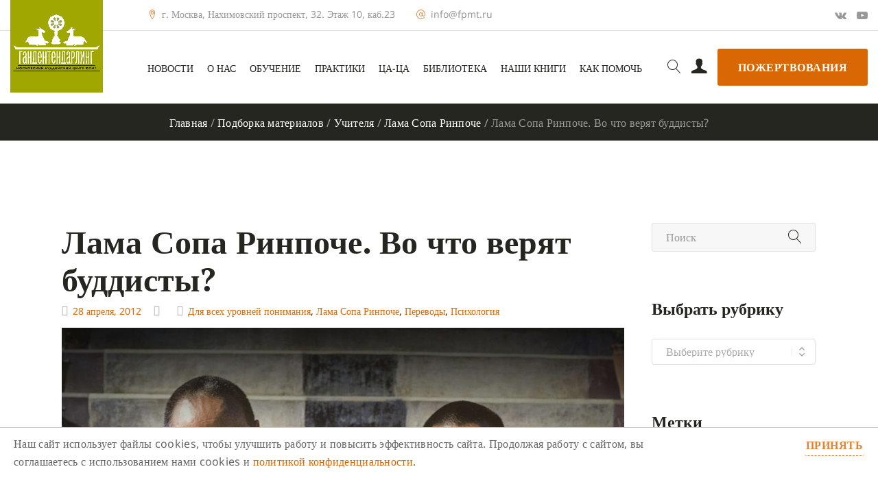

--- FILE ---
content_type: text/html; charset=UTF-8
request_url: https://fpmt.ru/lzr_buddhistsbelieve/
body_size: 39311
content:
<!DOCTYPE html>
<html dir="ltr" lang="ru-RU"
	prefix="og: https://ogp.me/ns#" >
<head><style>img.lazy{min-height:1px}</style><link rel="preload" href="https://fpmt.ru/wp-content/plugins/w3-total-cache/pub/js/lazyload.min.js" as="script">

	<meta charset="UTF-8"><link rel="preload" href="https://fpmt.ru/wp-content/cache/fvm/min/1731762423-css5733816c9cc4c7fb9f71db4a0edfc4305c50b4d6794514e65d2234c8e2aff.css" as="style" media="all" />
<link rel="preload" href="https://fpmt.ru/wp-content/cache/fvm/min/1731762423-css54ec3e89532eac3e91573b3473b555615eca34959b23e5f5670dcf9c65d15.css" as="style" media="all" />
<link rel="preload" href="https://fpmt.ru/wp-content/cache/fvm/min/1731762423-cssc3ec7dbd24b5ee1c1f6e959a393ba41dd205a101a4f0f28559fc46fab9190.css" as="style" media="all" />
<link rel="preload" href="https://fpmt.ru/wp-content/cache/fvm/min/1731762423-css6b690d9883dcf742ab2c93f0862c3e51add998e7d91c350b0c54c01afe1b9.css" as="style" media="all" />
<link rel="preload" href="https://fpmt.ru/wp-content/cache/fvm/min/1731762423-cssba94c2b8abdf22a3533e6a3f9b78c7a42602694dd5e35e8f434dc0737786f.css" as="style" media="all" />
<link rel="preload" href="https://fpmt.ru/wp-content/cache/fvm/min/1731762423-cssb17ab18157c56626aab55f02ebff2a49798f67487b340c233c62cd584354a.css" as="style" media="all" />
<link rel="preload" href="https://fpmt.ru/wp-content/cache/fvm/min/1731762423-cssc953ff33169293b0d59c7727fba1202779a04b2498cb59b4bb7ccf445f3cd.css" as="style" media="all" />
<link rel="preload" href="https://fpmt.ru/wp-content/cache/fvm/min/1731762423-cssc95df7c504dbe12750cb6594bfb48cc7cd3360b7428d27ae4e63899b4b8cf.css" as="style" media="all" />
<link rel="preload" href="https://fpmt.ru/wp-content/cache/fvm/min/1731762423-css04997cfd0e6c55acc2fe9c0e6b08bbd97b2f3a34f7f8170a9ccbea6a159da.css" as="style" media="all" />
<link rel="preload" href="https://fpmt.ru/wp-content/cache/fvm/min/1731762423-css5ca38e71c727fdbc64f1a162f0b12e2bc3f78b5314e3d160aeb3136442b43.css" as="style" media="all" />
<link rel="preload" href="https://fpmt.ru/wp-content/cache/fvm/min/1731762423-css39610939b1c1c49b7da4982bf16b57bfde73ae44fef162e193b0d399f87d4.css" as="style" media="all" />
<link rel="preload" href="https://fpmt.ru/wp-content/cache/fvm/min/1731762423-css69a74314fd4e15a0ce9196d1dbb504bcb14b2d52308b8b9774a2adb74bcf7.css" as="style" media="all" />
<link rel="preload" href="https://fpmt.ru/wp-content/cache/fvm/min/1731762423-csse729ee35309e551a4cf4784d938ff4c9e37e51e76c178efb8eaf0d4fc40ee.css" as="style" media="all" />
<link rel="preload" href="https://fpmt.ru/wp-content/cache/fvm/min/1731762423-cssb41503649b7c2cd5c7bdca5859e9e1a756fb0fbe1813cc9344ccc835e3c2f.css" as="style" media="all" />
<link rel="preload" href="https://fpmt.ru/wp-content/cache/fvm/min/1731762423-css0d66ce6896bd410051455c83a23646d3090547f0b2dd29e9d7970ad6afb21.css" as="style" media="all" />
<link rel="preload" href="https://fpmt.ru/wp-content/cache/fvm/min/1731762423-cssfee8133c77462fbe47f687a0c55ce0936f2f66151fc5728166851903834ab.css" as="style" media="all" />
<link rel="preload" href="https://fpmt.ru/wp-content/cache/fvm/min/1731762423-cssbcadd0f1789deb504968b031d88a6b0e53a716e901593fa0d2eb8002dd1ed.css" as="style" media="all" />
<link rel="preload" href="https://fpmt.ru/wp-content/cache/fvm/min/1731762423-css2af0efb9995d03cd60da35d01a0f7c1890a546c1f43d241408c26057a50a2.css" as="style" media="all" />
<link rel="preload" href="https://fpmt.ru/wp-content/cache/fvm/min/1731762423-css3e20793373645ef237f1a42c07dede57cb6a260cd75ea9d65c21cf18b8050.css" as="style" media="all" />
<link rel="preload" href="https://fpmt.ru/wp-content/cache/fvm/min/1731762423-cssd52372c03fb3ef0f03c6305183c8eb5d4e8ae7f918a26b82ffa23cf375153.css" as="style" media="all" />
<link rel="preload" href="https://fpmt.ru/wp-content/cache/fvm/min/1731762423-css8b3abdab3f2ac8c729bbc2c299ce6d4effce4ccc5c303031490e6c4e86d8e.css" as="style" media="all" />
<link rel="preload" href="https://fpmt.ru/wp-content/cache/fvm/min/1731762423-cssf4bc29814bb495eafcf8a21025ee62af4a1a59896a597d60f21ab74449d23.css" as="style" media="all" />
<link rel="preload" href="https://fpmt.ru/wp-content/cache/fvm/min/1731762423-css27986924cd96c63c59f99c1671232e7fd401db06184fd27510552fc40be54.css" as="style" media="all" />
<link rel="preload" href="https://fpmt.ru/wp-content/cache/fvm/min/1731762423-css14f1e6c8db17b607edac3af077436d613f956d42523542e65c4639e135b80.css" as="style" media="all" />
<link rel="preload" href="https://fpmt.ru/wp-content/cache/fvm/min/1731762423-csse5f387687af503fa69906f03d6fab5086a39df544394633d6373189014109.css" as="style" media="all" />
<link rel="preload" href="https://fpmt.ru/wp-content/cache/fvm/min/1731762423-css2c9c52b4967548c78cd3508b3bf562ce64a0425660ff1ccd45979b58be022.css" as="style" media="all" />
<link rel="preload" href="https://fpmt.ru/wp-content/cache/fvm/min/1731762423-css12abbdb9085bbb4fc974609b44c9ab8457e502e7f8ef7ad549832641b81d3.css" as="style" media="all" />
<link rel="preload" href="https://fpmt.ru/wp-content/cache/fvm/min/1731762423-cssd5d2abceec8d257fcdd795f8f0e555b36c69bf6a6f7e06c89ee68085feabd.css" as="style" media="all" />
<link rel="preload" href="https://fpmt.ru/wp-content/cache/fvm/min/1731762423-css8a6a9814c07c39f46dbf9d3709c3bafd7ca6f003441f19d6b752e489e0bc0.css" as="style" media="all" />
<link rel="preload" href="https://fpmt.ru/wp-content/cache/fvm/min/1731762423-css4ee7d90bcd370e4bfccbc2fb7eb5c5ada87cf3a5d2935fa158f394e394142.css" as="style" media="all" />
<link rel="preload" href="https://fpmt.ru/wp-content/cache/fvm/min/1731762423-cssf3cff44b144fdcb6127c67bbf356c6f49b22b229994145499653a1eb53319.css" as="style" media="all" /><script data-cfasync="false">function fvmuag(){var e=navigator.userAgent;if(e.match(/x11.*ox\/54|id\s4.*us.*ome\/62|oobo|ight|tmet|eadl|ngdo|PTST/i))return!1;if(e.match(/x11.*me\/86\.0/i)){var r=screen.width;if("number"==typeof r&&1367==r)return!1}return!0}</script><meta name="viewport" content="width=device-width, initial-scale=1"><meta property="og:title" content="Лама Сопа Ринпоче. Во что верят буддисты?"/><meta property="og:description" content="В буддизме мы не верим в создателя. Создателем являетесь вы сами, ваш ум. Ваш ум создает для вас ад и просветление, самсару и освобождение."/><meta property="og:image" content="https://fpmt.ru/wp-content/uploads/2012/04/06-300x300.jpg"/><meta property="og:image:secure_url" content="https://fpmt.ru/wp-content/uploads/2012/04/06.jpg" /><meta property="og:image:type" content="image/jpeg" /><meta property="og:image:width" content="300" /><meta property="og:image:height" content="300" /><meta property="og:type" content="profile"/><meta property="og:url" content= "https://fpmt.ru/lzr_buddhistsbelieve/" /><title>Лама Сопа Ринпоче. Во что верят буддисты? - Ганден Тендар Линг</title><meta name="description" content="В буддизме мы не верим в создателя. Создателем являетесь вы сами, ваш ум. Ваш ум создает для вас ад и просветление, самсару и освобождение." /><meta name="robots" content="max-image-preview:large" /><link rel="canonical" href="https://fpmt.ru/lzr_buddhistsbelieve/" /><meta property="og:locale" content="ru_RU" /><meta property="og:site_name" content="Ганден Тендар Линг - Московский буддийский центр ФПМТ" /><meta property="og:type" content="article" /><meta property="og:title" content="Лама Сопа Ринпоче. Во что верят буддисты? - Ганден Тендар Линг" /><meta property="og:description" content="В буддизме мы не верим в создателя. Создателем являетесь вы сами, ваш ум. Ваш ум создает для вас ад и просветление, самсару и освобождение." /><meta property="og:url" content="https://fpmt.ru/lzr_buddhistsbelieve/" /><meta property="article:published_time" content="2012-04-28T13:45:37+00:00" /><meta property="article:modified_time" content="2021-11-24T11:55:12+00:00" /><meta name="twitter:card" content="summary_large_image" /><meta name="twitter:title" content="Лама Сопа Ринпоче. Во что верят буддисты? - Ганден Тендар Линг" /><meta name="twitter:description" content="В буддизме мы не верим в создателя. Создателем являетесь вы сами, ваш ум. Ваш ум создает для вас ад и просветление, самсару и освобождение." /><script type="application/ld+json" class="aioseo-schema">
			{"@context":"https:\/\/schema.org","@graph":[{"@type":"WebSite","@id":"https:\/\/fpmt.ru\/#website","url":"https:\/\/fpmt.ru\/","name":"\u0413\u0430\u043d\u0434\u0435\u043d \u0422\u0435\u043d\u0434\u0430\u0440 \u041b\u0438\u043d\u0433","description":"\u041c\u043e\u0441\u043a\u043e\u0432\u0441\u043a\u0438\u0439 \u0431\u0443\u0434\u0434\u0438\u0439\u0441\u043a\u0438\u0439 \u0446\u0435\u043d\u0442\u0440 \u0424\u041f\u041c\u0422","inLanguage":"ru-RU","publisher":{"@id":"https:\/\/fpmt.ru\/#organization"}},{"@type":"Organization","@id":"https:\/\/fpmt.ru\/#organization","name":"\u0413\u0430\u043d\u0434\u0435\u043d \u0422\u0435\u043d\u0434\u0430\u0440 \u041b\u0438\u043d\u0433","url":"https:\/\/fpmt.ru\/"},{"@type":"BreadcrumbList","@id":"https:\/\/fpmt.ru\/lzr_buddhistsbelieve\/#breadcrumblist","itemListElement":[{"@type":"ListItem","@id":"https:\/\/fpmt.ru\/#listItem","position":1,"item":{"@type":"WebPage","@id":"https:\/\/fpmt.ru\/","name":"\u0413\u043b\u0430\u0432\u043d\u0430\u044f","description":"[vc_custom_heading text=\"\u0414\u043e\u0431\u0440\u043e \u043f\u043e\u0436\u0430\u043b\u043e\u0432\u0430\u0442\u044c \u043d\u0430 \u0441\u0430\u0439\u0442 \u041c\u043e\u0441\u043a\u043e\u0432\u0441\u043a\u043e\u0433\u043e \u0431\u0443\u0434\u0434\u0438\u0439\u0441\u043a\u043e\u0433\u043e \u0446\u0435\u043d\u0442\u0440\u0430 ``\u0413\u0430\u043d\u0434\u0435\u043d \u0422\u0435\u043d\u0434\u0430\u0440 \u041b\u0438\u043d\u0433``\" font_container=\"tag:h4|text_align:center\" link=\"|||\"","url":"https:\/\/fpmt.ru\/"},"nextItem":"https:\/\/fpmt.ru\/lzr_buddhistsbelieve\/#listItem"},{"@type":"ListItem","@id":"https:\/\/fpmt.ru\/lzr_buddhistsbelieve\/#listItem","position":2,"item":{"@type":"WebPage","@id":"https:\/\/fpmt.ru\/lzr_buddhistsbelieve\/","name":"\u041b\u0430\u043c\u0430 \u0421\u043e\u043f\u0430 \u0420\u0438\u043d\u043f\u043e\u0447\u0435. \u0412\u043e \u0447\u0442\u043e \u0432\u0435\u0440\u044f\u0442 \u0431\u0443\u0434\u0434\u0438\u0441\u0442\u044b?","description":"\u0412 \u0431\u0443\u0434\u0434\u0438\u0437\u043c\u0435 \u043c\u044b \u043d\u0435 \u0432\u0435\u0440\u0438\u043c \u0432 \u0441\u043e\u0437\u0434\u0430\u0442\u0435\u043b\u044f. \u0421\u043e\u0437\u0434\u0430\u0442\u0435\u043b\u0435\u043c \u044f\u0432\u043b\u044f\u0435\u0442\u0435\u0441\u044c \u0432\u044b \u0441\u0430\u043c\u0438, \u0432\u0430\u0448 \u0443\u043c. \u0412\u0430\u0448 \u0443\u043c \u0441\u043e\u0437\u0434\u0430\u0435\u0442 \u0434\u043b\u044f \u0432\u0430\u0441 \u0430\u0434 \u0438 \u043f\u0440\u043e\u0441\u0432\u0435\u0442\u043b\u0435\u043d\u0438\u0435, \u0441\u0430\u043c\u0441\u0430\u0440\u0443 \u0438 \u043e\u0441\u0432\u043e\u0431\u043e\u0436\u0434\u0435\u043d\u0438\u0435.","url":"https:\/\/fpmt.ru\/lzr_buddhistsbelieve\/"},"previousItem":"https:\/\/fpmt.ru\/#listItem"}]},{"@type":"Person","@id":"https:\/\/fpmt.ru\/author\/rinpoche\/#author","url":"https:\/\/fpmt.ru\/author\/rinpoche\/","name":"admin"},{"@type":"WebPage","@id":"https:\/\/fpmt.ru\/lzr_buddhistsbelieve\/#webpage","url":"https:\/\/fpmt.ru\/lzr_buddhistsbelieve\/","name":"\u041b\u0430\u043c\u0430 \u0421\u043e\u043f\u0430 \u0420\u0438\u043d\u043f\u043e\u0447\u0435. \u0412\u043e \u0447\u0442\u043e \u0432\u0435\u0440\u044f\u0442 \u0431\u0443\u0434\u0434\u0438\u0441\u0442\u044b? - \u0413\u0430\u043d\u0434\u0435\u043d \u0422\u0435\u043d\u0434\u0430\u0440 \u041b\u0438\u043d\u0433","description":"\u0412 \u0431\u0443\u0434\u0434\u0438\u0437\u043c\u0435 \u043c\u044b \u043d\u0435 \u0432\u0435\u0440\u0438\u043c \u0432 \u0441\u043e\u0437\u0434\u0430\u0442\u0435\u043b\u044f. \u0421\u043e\u0437\u0434\u0430\u0442\u0435\u043b\u0435\u043c \u044f\u0432\u043b\u044f\u0435\u0442\u0435\u0441\u044c \u0432\u044b \u0441\u0430\u043c\u0438, \u0432\u0430\u0448 \u0443\u043c. \u0412\u0430\u0448 \u0443\u043c \u0441\u043e\u0437\u0434\u0430\u0435\u0442 \u0434\u043b\u044f \u0432\u0430\u0441 \u0430\u0434 \u0438 \u043f\u0440\u043e\u0441\u0432\u0435\u0442\u043b\u0435\u043d\u0438\u0435, \u0441\u0430\u043c\u0441\u0430\u0440\u0443 \u0438 \u043e\u0441\u0432\u043e\u0431\u043e\u0436\u0434\u0435\u043d\u0438\u0435.","inLanguage":"ru-RU","isPartOf":{"@id":"https:\/\/fpmt.ru\/#website"},"breadcrumb":{"@id":"https:\/\/fpmt.ru\/lzr_buddhistsbelieve\/#breadcrumblist"},"author":"https:\/\/fpmt.ru\/author\/rinpoche\/#author","creator":"https:\/\/fpmt.ru\/author\/rinpoche\/#author","image":{"@type":"ImageObject","@id":"https:\/\/fpmt.ru\/#mainImage","url":"https:\/\/fpmt.ru\/wp-content\/uploads\/2012\/04\/06.jpg","width":1920,"height":1079},"primaryImageOfPage":{"@id":"https:\/\/fpmt.ru\/lzr_buddhistsbelieve\/#mainImage"},"datePublished":"2012-04-28T13:45:37+04:00","dateModified":"2021-11-24T11:55:12+03:00"},{"@type":"BlogPosting","@id":"https:\/\/fpmt.ru\/lzr_buddhistsbelieve\/#blogposting","name":"\u041b\u0430\u043c\u0430 \u0421\u043e\u043f\u0430 \u0420\u0438\u043d\u043f\u043e\u0447\u0435. \u0412\u043e \u0447\u0442\u043e \u0432\u0435\u0440\u044f\u0442 \u0431\u0443\u0434\u0434\u0438\u0441\u0442\u044b? - \u0413\u0430\u043d\u0434\u0435\u043d \u0422\u0435\u043d\u0434\u0430\u0440 \u041b\u0438\u043d\u0433","description":"\u0412 \u0431\u0443\u0434\u0434\u0438\u0437\u043c\u0435 \u043c\u044b \u043d\u0435 \u0432\u0435\u0440\u0438\u043c \u0432 \u0441\u043e\u0437\u0434\u0430\u0442\u0435\u043b\u044f. \u0421\u043e\u0437\u0434\u0430\u0442\u0435\u043b\u0435\u043c \u044f\u0432\u043b\u044f\u0435\u0442\u0435\u0441\u044c \u0432\u044b \u0441\u0430\u043c\u0438, \u0432\u0430\u0448 \u0443\u043c. \u0412\u0430\u0448 \u0443\u043c \u0441\u043e\u0437\u0434\u0430\u0435\u0442 \u0434\u043b\u044f \u0432\u0430\u0441 \u0430\u0434 \u0438 \u043f\u0440\u043e\u0441\u0432\u0435\u0442\u043b\u0435\u043d\u0438\u0435, \u0441\u0430\u043c\u0441\u0430\u0440\u0443 \u0438 \u043e\u0441\u0432\u043e\u0431\u043e\u0436\u0434\u0435\u043d\u0438\u0435.","inLanguage":"ru-RU","headline":"\u041b\u0430\u043c\u0430 \u0421\u043e\u043f\u0430 \u0420\u0438\u043d\u043f\u043e\u0447\u0435. \u0412\u043e \u0447\u0442\u043e \u0432\u0435\u0440\u044f\u0442 \u0431\u0443\u0434\u0434\u0438\u0441\u0442\u044b?","author":{"@id":"https:\/\/fpmt.ru\/author\/rinpoche\/#author"},"publisher":{"@id":"https:\/\/fpmt.ru\/#organization"},"datePublished":"2012-04-28T13:45:37+04:00","dateModified":"2021-11-24T11:55:12+03:00","articleSection":"\u0414\u043b\u044f \u0432\u0441\u0435\u0445 \u0443\u0440\u043e\u0432\u043d\u0435\u0439 \u043f\u043e\u043d\u0438\u043c\u0430\u043d\u0438\u044f, \u041b\u0430\u043c\u0430 \u0421\u043e\u043f\u0430 \u0420\u0438\u043d\u043f\u043e\u0447\u0435, \u041f\u0435\u0440\u0435\u0432\u043e\u0434\u044b, \u041f\u0441\u0438\u0445\u043e\u043b\u043e\u0433\u0438\u044f, \u043a\u0430\u0440\u043c\u0430","mainEntityOfPage":{"@id":"https:\/\/fpmt.ru\/lzr_buddhistsbelieve\/#webpage"},"isPartOf":{"@id":"https:\/\/fpmt.ru\/lzr_buddhistsbelieve\/#webpage"},"image":{"@type":"ImageObject","@id":"https:\/\/fpmt.ru\/#articleImage","url":"https:\/\/fpmt.ru\/wp-content\/uploads\/2012\/04\/06.jpg","width":1920,"height":1079}}]}
		</script><link rel="alternate" type="text/calendar" title="Ганден Тендар Линг &raquo; Новостная лента iCal" href="https://fpmt.ru/events/?ical=1" /><meta name="et-api-version" content="v1"><meta name="et-api-origin" content="https://fpmt.ru"><meta name="tec-api-version" content="v1"><meta name="tec-api-origin" content="https://fpmt.ru">
	
	<link rel="profile" href="https://gmpg.org/xfn/11">
	
	<link rel="manifest" href="manifest.json">
	
	

	
		
			
	
	
	
	
		
	

	

		
		
		
		
		
		
		
		
		
		
		
		
		
		
		
		
		
		


<link rel='stylesheet' id='wp-block-library-css'  href='https://fpmt.ru/wp-content/cache/fvm/min/1731762423-css5733816c9cc4c7fb9f71db4a0edfc4305c50b4d6794514e65d2234c8e2aff.css' type='text/css' media='all' />
<link rel='stylesheet' id='wc-blocks-vendors-style-css'  href='https://fpmt.ru/wp-content/cache/fvm/min/1731762423-css54ec3e89532eac3e91573b3473b555615eca34959b23e5f5670dcf9c65d15.css' type='text/css' media='all' />
<link rel='stylesheet' id='wc-blocks-style-css'  href='https://fpmt.ru/wp-content/cache/fvm/min/1731762423-cssc3ec7dbd24b5ee1c1f6e959a393ba41dd205a101a4f0f28559fc46fab9190.css' type='text/css' media='all' />
<style id='global-styles-inline-css' type='text/css' media="all">body{--wp--preset--color--black:#000;--wp--preset--color--cyan-bluish-gray:#abb8c3;--wp--preset--color--white:#fff;--wp--preset--color--pale-pink:#f78da7;--wp--preset--color--vivid-red:#cf2e2e;--wp--preset--color--luminous-vivid-orange:#ff6900;--wp--preset--color--luminous-vivid-amber:#fcb900;--wp--preset--color--light-green-cyan:#7bdcb5;--wp--preset--color--vivid-green-cyan:#00d084;--wp--preset--color--pale-cyan-blue:#8ed1fc;--wp--preset--color--vivid-cyan-blue:#0693e3;--wp--preset--color--vivid-purple:#9b51e0;--wp--preset--gradient--vivid-cyan-blue-to-vivid-purple:linear-gradient(135deg,rgba(6,147,227,1) 0%,rgb(155,81,224) 100%);--wp--preset--gradient--light-green-cyan-to-vivid-green-cyan:linear-gradient(135deg,rgb(122,220,180) 0%,rgb(0,208,130) 100%);--wp--preset--gradient--luminous-vivid-amber-to-luminous-vivid-orange:linear-gradient(135deg,rgba(252,185,0,1) 0%,rgba(255,105,0,1) 100%);--wp--preset--gradient--luminous-vivid-orange-to-vivid-red:linear-gradient(135deg,rgba(255,105,0,1) 0%,rgb(207,46,46) 100%);--wp--preset--gradient--very-light-gray-to-cyan-bluish-gray:linear-gradient(135deg,rgb(238,238,238) 0%,rgb(169,184,195) 100%);--wp--preset--gradient--cool-to-warm-spectrum:linear-gradient(135deg,rgb(74,234,220) 0%,rgb(151,120,209) 20%,rgb(207,42,186) 40%,rgb(238,44,130) 60%,rgb(251,105,98) 80%,rgb(254,248,76) 100%);--wp--preset--gradient--blush-light-purple:linear-gradient(135deg,rgb(255,206,236) 0%,rgb(152,150,240) 100%);--wp--preset--gradient--blush-bordeaux:linear-gradient(135deg,rgb(254,205,165) 0%,rgb(254,45,45) 50%,rgb(107,0,62) 100%);--wp--preset--gradient--luminous-dusk:linear-gradient(135deg,rgb(255,203,112) 0%,rgb(199,81,192) 50%,rgb(65,88,208) 100%);--wp--preset--gradient--pale-ocean:linear-gradient(135deg,rgb(255,245,203) 0%,rgb(182,227,212) 50%,rgb(51,167,181) 100%);--wp--preset--gradient--electric-grass:linear-gradient(135deg,rgb(202,248,128) 0%,rgb(113,206,126) 100%);--wp--preset--gradient--midnight:linear-gradient(135deg,rgb(2,3,129) 0%,rgb(40,116,252) 100%);--wp--preset--duotone--dark-grayscale:url('#wp-duotone-dark-grayscale');--wp--preset--duotone--grayscale:url('#wp-duotone-grayscale');--wp--preset--duotone--purple-yellow:url('#wp-duotone-purple-yellow');--wp--preset--duotone--blue-red:url('#wp-duotone-blue-red');--wp--preset--duotone--midnight:url('#wp-duotone-midnight');--wp--preset--duotone--magenta-yellow:url('#wp-duotone-magenta-yellow');--wp--preset--duotone--purple-green:url('#wp-duotone-purple-green');--wp--preset--duotone--blue-orange:url('#wp-duotone-blue-orange');--wp--preset--font-size--small:13px;--wp--preset--font-size--medium:20px;--wp--preset--font-size--large:36px;--wp--preset--font-size--x-large:42px}.has-black-color{color:var(--wp--preset--color--black)!important}.has-cyan-bluish-gray-color{color:var(--wp--preset--color--cyan-bluish-gray)!important}.has-white-color{color:var(--wp--preset--color--white)!important}.has-pale-pink-color{color:var(--wp--preset--color--pale-pink)!important}.has-vivid-red-color{color:var(--wp--preset--color--vivid-red)!important}.has-luminous-vivid-orange-color{color:var(--wp--preset--color--luminous-vivid-orange)!important}.has-luminous-vivid-amber-color{color:var(--wp--preset--color--luminous-vivid-amber)!important}.has-light-green-cyan-color{color:var(--wp--preset--color--light-green-cyan)!important}.has-vivid-green-cyan-color{color:var(--wp--preset--color--vivid-green-cyan)!important}.has-pale-cyan-blue-color{color:var(--wp--preset--color--pale-cyan-blue)!important}.has-vivid-cyan-blue-color{color:var(--wp--preset--color--vivid-cyan-blue)!important}.has-vivid-purple-color{color:var(--wp--preset--color--vivid-purple)!important}.has-black-background-color{background-color:var(--wp--preset--color--black)!important}.has-cyan-bluish-gray-background-color{background-color:var(--wp--preset--color--cyan-bluish-gray)!important}.has-white-background-color{background-color:var(--wp--preset--color--white)!important}.has-pale-pink-background-color{background-color:var(--wp--preset--color--pale-pink)!important}.has-vivid-red-background-color{background-color:var(--wp--preset--color--vivid-red)!important}.has-luminous-vivid-orange-background-color{background-color:var(--wp--preset--color--luminous-vivid-orange)!important}.has-luminous-vivid-amber-background-color{background-color:var(--wp--preset--color--luminous-vivid-amber)!important}.has-light-green-cyan-background-color{background-color:var(--wp--preset--color--light-green-cyan)!important}.has-vivid-green-cyan-background-color{background-color:var(--wp--preset--color--vivid-green-cyan)!important}.has-pale-cyan-blue-background-color{background-color:var(--wp--preset--color--pale-cyan-blue)!important}.has-vivid-cyan-blue-background-color{background-color:var(--wp--preset--color--vivid-cyan-blue)!important}.has-vivid-purple-background-color{background-color:var(--wp--preset--color--vivid-purple)!important}.has-black-border-color{border-color:var(--wp--preset--color--black)!important}.has-cyan-bluish-gray-border-color{border-color:var(--wp--preset--color--cyan-bluish-gray)!important}.has-white-border-color{border-color:var(--wp--preset--color--white)!important}.has-pale-pink-border-color{border-color:var(--wp--preset--color--pale-pink)!important}.has-vivid-red-border-color{border-color:var(--wp--preset--color--vivid-red)!important}.has-luminous-vivid-orange-border-color{border-color:var(--wp--preset--color--luminous-vivid-orange)!important}.has-luminous-vivid-amber-border-color{border-color:var(--wp--preset--color--luminous-vivid-amber)!important}.has-light-green-cyan-border-color{border-color:var(--wp--preset--color--light-green-cyan)!important}.has-vivid-green-cyan-border-color{border-color:var(--wp--preset--color--vivid-green-cyan)!important}.has-pale-cyan-blue-border-color{border-color:var(--wp--preset--color--pale-cyan-blue)!important}.has-vivid-cyan-blue-border-color{border-color:var(--wp--preset--color--vivid-cyan-blue)!important}.has-vivid-purple-border-color{border-color:var(--wp--preset--color--vivid-purple)!important}.has-vivid-cyan-blue-to-vivid-purple-gradient-background{background:var(--wp--preset--gradient--vivid-cyan-blue-to-vivid-purple)!important}.has-light-green-cyan-to-vivid-green-cyan-gradient-background{background:var(--wp--preset--gradient--light-green-cyan-to-vivid-green-cyan)!important}.has-luminous-vivid-amber-to-luminous-vivid-orange-gradient-background{background:var(--wp--preset--gradient--luminous-vivid-amber-to-luminous-vivid-orange)!important}.has-luminous-vivid-orange-to-vivid-red-gradient-background{background:var(--wp--preset--gradient--luminous-vivid-orange-to-vivid-red)!important}.has-very-light-gray-to-cyan-bluish-gray-gradient-background{background:var(--wp--preset--gradient--very-light-gray-to-cyan-bluish-gray)!important}.has-cool-to-warm-spectrum-gradient-background{background:var(--wp--preset--gradient--cool-to-warm-spectrum)!important}.has-blush-light-purple-gradient-background{background:var(--wp--preset--gradient--blush-light-purple)!important}.has-blush-bordeaux-gradient-background{background:var(--wp--preset--gradient--blush-bordeaux)!important}.has-luminous-dusk-gradient-background{background:var(--wp--preset--gradient--luminous-dusk)!important}.has-pale-ocean-gradient-background{background:var(--wp--preset--gradient--pale-ocean)!important}.has-electric-grass-gradient-background{background:var(--wp--preset--gradient--electric-grass)!important}.has-midnight-gradient-background{background:var(--wp--preset--gradient--midnight)!important}.has-small-font-size{font-size:var(--wp--preset--font-size--small)!important}.has-medium-font-size{font-size:var(--wp--preset--font-size--medium)!important}.has-large-font-size{font-size:var(--wp--preset--font-size--large)!important}.has-x-large-font-size{font-size:var(--wp--preset--font-size--x-large)!important}</style>
<style id='extendify-gutenberg-patterns-and-templates-utilities-inline-css' type='text/css' media="all">.ext-absolute{position:absolute!important}.ext-relative{position:relative!important}.ext-top-base{top:var(--wp--style--block-gap,1.75rem)!important}.ext-top-lg{top:var(--extendify--spacing--large,3rem)!important}.ext--top-base{top:calc(var(--wp--style--block-gap, 1.75rem)*-1)!important}.ext--top-lg{top:calc(var(--extendify--spacing--large, 3rem)*-1)!important}.ext-right-base{right:var(--wp--style--block-gap,1.75rem)!important}.ext-right-lg{right:var(--extendify--spacing--large,3rem)!important}.ext--right-base{right:calc(var(--wp--style--block-gap, 1.75rem)*-1)!important}.ext--right-lg{right:calc(var(--extendify--spacing--large, 3rem)*-1)!important}.ext-bottom-base{bottom:var(--wp--style--block-gap,1.75rem)!important}.ext-bottom-lg{bottom:var(--extendify--spacing--large,3rem)!important}.ext--bottom-base{bottom:calc(var(--wp--style--block-gap, 1.75rem)*-1)!important}.ext--bottom-lg{bottom:calc(var(--extendify--spacing--large, 3rem)*-1)!important}.ext-left-base{left:var(--wp--style--block-gap,1.75rem)!important}.ext-left-lg{left:var(--extendify--spacing--large,3rem)!important}.ext--left-base{left:calc(var(--wp--style--block-gap, 1.75rem)*-1)!important}.ext--left-lg{left:calc(var(--extendify--spacing--large, 3rem)*-1)!important}.ext-order-1{order:1!important}.ext-order-2{order:2!important}.ext-col-auto{grid-column:auto!important}.ext-col-span-1{grid-column:span 1/span 1!important}.ext-col-span-2{grid-column:span 2/span 2!important}.ext-col-span-3{grid-column:span 3/span 3!important}.ext-col-span-4{grid-column:span 4/span 4!important}.ext-col-span-5{grid-column:span 5/span 5!important}.ext-col-span-6{grid-column:span 6/span 6!important}.ext-col-span-7{grid-column:span 7/span 7!important}.ext-col-span-8{grid-column:span 8/span 8!important}.ext-col-span-9{grid-column:span 9/span 9!important}.ext-col-span-10{grid-column:span 10/span 10!important}.ext-col-span-11{grid-column:span 11/span 11!important}.ext-col-span-12{grid-column:span 12/span 12!important}.ext-col-span-full{grid-column:1/-1!important}.ext-col-start-1{grid-column-start:1!important}.ext-col-start-2{grid-column-start:2!important}.ext-col-start-3{grid-column-start:3!important}.ext-col-start-4{grid-column-start:4!important}.ext-col-start-5{grid-column-start:5!important}.ext-col-start-6{grid-column-start:6!important}.ext-col-start-7{grid-column-start:7!important}.ext-col-start-8{grid-column-start:8!important}.ext-col-start-9{grid-column-start:9!important}.ext-col-start-10{grid-column-start:10!important}.ext-col-start-11{grid-column-start:11!important}.ext-col-start-12{grid-column-start:12!important}.ext-col-start-13{grid-column-start:13!important}.ext-col-start-auto{grid-column-start:auto!important}.ext-col-end-1{grid-column-end:1!important}.ext-col-end-2{grid-column-end:2!important}.ext-col-end-3{grid-column-end:3!important}.ext-col-end-4{grid-column-end:4!important}.ext-col-end-5{grid-column-end:5!important}.ext-col-end-6{grid-column-end:6!important}.ext-col-end-7{grid-column-end:7!important}.ext-col-end-8{grid-column-end:8!important}.ext-col-end-9{grid-column-end:9!important}.ext-col-end-10{grid-column-end:10!important}.ext-col-end-11{grid-column-end:11!important}.ext-col-end-12{grid-column-end:12!important}.ext-col-end-13{grid-column-end:13!important}.ext-col-end-auto{grid-column-end:auto!important}.ext-row-auto{grid-row:auto!important}.ext-row-span-1{grid-row:span 1/span 1!important}.ext-row-span-2{grid-row:span 2/span 2!important}.ext-row-span-3{grid-row:span 3/span 3!important}.ext-row-span-4{grid-row:span 4/span 4!important}.ext-row-span-5{grid-row:span 5/span 5!important}.ext-row-span-6{grid-row:span 6/span 6!important}.ext-row-span-full{grid-row:1/-1!important}.ext-row-start-1{grid-row-start:1!important}.ext-row-start-2{grid-row-start:2!important}.ext-row-start-3{grid-row-start:3!important}.ext-row-start-4{grid-row-start:4!important}.ext-row-start-5{grid-row-start:5!important}.ext-row-start-6{grid-row-start:6!important}.ext-row-start-7{grid-row-start:7!important}.ext-row-start-auto{grid-row-start:auto!important}.ext-row-end-1{grid-row-end:1!important}.ext-row-end-2{grid-row-end:2!important}.ext-row-end-3{grid-row-end:3!important}.ext-row-end-4{grid-row-end:4!important}.ext-row-end-5{grid-row-end:5!important}.ext-row-end-6{grid-row-end:6!important}.ext-row-end-7{grid-row-end:7!important}.ext-row-end-auto{grid-row-end:auto!important}.ext-m-0:not([style*=margin]){margin:0!important}.ext-m-auto:not([style*=margin]){margin:auto!important}.ext-m-base:not([style*=margin]){margin:var(--wp--style--block-gap,1.75rem)!important}.ext-m-lg:not([style*=margin]){margin:var(--extendify--spacing--large,3rem)!important}.ext--m-base:not([style*=margin]){margin:calc(var(--wp--style--block-gap, 1.75rem)*-1)!important}.ext--m-lg:not([style*=margin]){margin:calc(var(--extendify--spacing--large, 3rem)*-1)!important}.ext-mx-0:not([style*=margin]){margin-left:0!important;margin-right:0!important}.ext-mx-auto:not([style*=margin]){margin-left:auto!important;margin-right:auto!important}.ext-mx-base:not([style*=margin]){margin-left:var(--wp--style--block-gap,1.75rem)!important;margin-right:var(--wp--style--block-gap,1.75rem)!important}.ext-mx-lg:not([style*=margin]){margin-left:var(--extendify--spacing--large,3rem)!important;margin-right:var(--extendify--spacing--large,3rem)!important}.ext--mx-base:not([style*=margin]){margin-left:calc(var(--wp--style--block-gap, 1.75rem)*-1)!important;margin-right:calc(var(--wp--style--block-gap, 1.75rem)*-1)!important}.ext--mx-lg:not([style*=margin]){margin-left:calc(var(--extendify--spacing--large, 3rem)*-1)!important;margin-right:calc(var(--extendify--spacing--large, 3rem)*-1)!important}.ext-my-0:not([style*=margin]){margin-bottom:0!important;margin-top:0!important}.ext-my-auto:not([style*=margin]){margin-bottom:auto!important;margin-top:auto!important}.ext-my-base:not([style*=margin]){margin-bottom:var(--wp--style--block-gap,1.75rem)!important;margin-top:var(--wp--style--block-gap,1.75rem)!important}.ext-my-lg:not([style*=margin]){margin-bottom:var(--extendify--spacing--large,3rem)!important;margin-top:var(--extendify--spacing--large,3rem)!important}.ext--my-base:not([style*=margin]){margin-bottom:calc(var(--wp--style--block-gap, 1.75rem)*-1)!important;margin-top:calc(var(--wp--style--block-gap, 1.75rem)*-1)!important}.ext--my-lg:not([style*=margin]){margin-bottom:calc(var(--extendify--spacing--large, 3rem)*-1)!important;margin-top:calc(var(--extendify--spacing--large, 3rem)*-1)!important}.ext-mt-0:not([style*=margin]){margin-top:0!important}.ext-mt-auto:not([style*=margin]){margin-top:auto!important}.ext-mt-base:not([style*=margin]){margin-top:var(--wp--style--block-gap,1.75rem)!important}.ext-mt-lg:not([style*=margin]){margin-top:var(--extendify--spacing--large,3rem)!important}.ext--mt-base:not([style*=margin]){margin-top:calc(var(--wp--style--block-gap, 1.75rem)*-1)!important}.ext--mt-lg:not([style*=margin]){margin-top:calc(var(--extendify--spacing--large, 3rem)*-1)!important}.ext-mr-0:not([style*=margin]){margin-right:0!important}.ext-mr-auto:not([style*=margin]){margin-right:auto!important}.ext-mr-base:not([style*=margin]){margin-right:var(--wp--style--block-gap,1.75rem)!important}.ext-mr-lg:not([style*=margin]){margin-right:var(--extendify--spacing--large,3rem)!important}.ext--mr-base:not([style*=margin]){margin-right:calc(var(--wp--style--block-gap, 1.75rem)*-1)!important}.ext--mr-lg:not([style*=margin]){margin-right:calc(var(--extendify--spacing--large, 3rem)*-1)!important}.ext-mb-0:not([style*=margin]){margin-bottom:0!important}.ext-mb-auto:not([style*=margin]){margin-bottom:auto!important}.ext-mb-base:not([style*=margin]){margin-bottom:var(--wp--style--block-gap,1.75rem)!important}.ext-mb-lg:not([style*=margin]){margin-bottom:var(--extendify--spacing--large,3rem)!important}.ext--mb-base:not([style*=margin]){margin-bottom:calc(var(--wp--style--block-gap, 1.75rem)*-1)!important}.ext--mb-lg:not([style*=margin]){margin-bottom:calc(var(--extendify--spacing--large, 3rem)*-1)!important}.ext-ml-0:not([style*=margin]){margin-left:0!important}.ext-ml-auto:not([style*=margin]){margin-left:auto!important}.ext-ml-base:not([style*=margin]){margin-left:var(--wp--style--block-gap,1.75rem)!important}.ext-ml-lg:not([style*=margin]){margin-left:var(--extendify--spacing--large,3rem)!important}.ext--ml-base:not([style*=margin]){margin-left:calc(var(--wp--style--block-gap, 1.75rem)*-1)!important}.ext--ml-lg:not([style*=margin]){margin-left:calc(var(--extendify--spacing--large, 3rem)*-1)!important}.ext-block{display:block!important}.ext-inline-block{display:inline-block!important}.ext-inline{display:inline!important}.ext-flex{display:flex!important}.ext-inline-flex{display:inline-flex!important}.ext-grid{display:grid!important}.ext-inline-grid{display:inline-grid!important}.ext-hidden{display:none!important}.ext-w-auto{width:auto!important}.ext-w-full{width:100%!important}.ext-max-w-full{max-width:100%!important}.ext-flex-1{flex:1 1 0%!important}.ext-flex-auto{flex:1 1 auto!important}.ext-flex-initial{flex:0 1 auto!important}.ext-flex-none{flex:none!important}.ext-flex-shrink-0{flex-shrink:0!important}.ext-flex-shrink{flex-shrink:1!important}.ext-flex-grow-0{flex-grow:0!important}.ext-flex-grow{flex-grow:1!important}.ext-list-none{list-style-type:none!important}.ext-grid-cols-1{grid-template-columns:repeat(1,minmax(0,1fr))!important}.ext-grid-cols-2{grid-template-columns:repeat(2,minmax(0,1fr))!important}.ext-grid-cols-3{grid-template-columns:repeat(3,minmax(0,1fr))!important}.ext-grid-cols-4{grid-template-columns:repeat(4,minmax(0,1fr))!important}.ext-grid-cols-5{grid-template-columns:repeat(5,minmax(0,1fr))!important}.ext-grid-cols-6{grid-template-columns:repeat(6,minmax(0,1fr))!important}.ext-grid-cols-7{grid-template-columns:repeat(7,minmax(0,1fr))!important}.ext-grid-cols-8{grid-template-columns:repeat(8,minmax(0,1fr))!important}.ext-grid-cols-9{grid-template-columns:repeat(9,minmax(0,1fr))!important}.ext-grid-cols-10{grid-template-columns:repeat(10,minmax(0,1fr))!important}.ext-grid-cols-11{grid-template-columns:repeat(11,minmax(0,1fr))!important}.ext-grid-cols-12{grid-template-columns:repeat(12,minmax(0,1fr))!important}.ext-grid-cols-none{grid-template-columns:none!important}.ext-grid-rows-1{grid-template-rows:repeat(1,minmax(0,1fr))!important}.ext-grid-rows-2{grid-template-rows:repeat(2,minmax(0,1fr))!important}.ext-grid-rows-3{grid-template-rows:repeat(3,minmax(0,1fr))!important}.ext-grid-rows-4{grid-template-rows:repeat(4,minmax(0,1fr))!important}.ext-grid-rows-5{grid-template-rows:repeat(5,minmax(0,1fr))!important}.ext-grid-rows-6{grid-template-rows:repeat(6,minmax(0,1fr))!important}.ext-grid-rows-none{grid-template-rows:none!important}.ext-flex-row{flex-direction:row!important}.ext-flex-row-reverse{flex-direction:row-reverse!important}.ext-flex-col{flex-direction:column!important}.ext-flex-col-reverse{flex-direction:column-reverse!important}.ext-flex-wrap{flex-wrap:wrap!important}.ext-flex-wrap-reverse{flex-wrap:wrap-reverse!important}.ext-flex-nowrap{flex-wrap:nowrap!important}.ext-items-start{align-items:flex-start!important}.ext-items-end{align-items:flex-end!important}.ext-items-center{align-items:center!important}.ext-items-baseline{align-items:baseline!important}.ext-items-stretch{align-items:stretch!important}.ext-justify-start{justify-content:flex-start!important}.ext-justify-end{justify-content:flex-end!important}.ext-justify-center{justify-content:center!important}.ext-justify-between{justify-content:space-between!important}.ext-justify-around{justify-content:space-around!important}.ext-justify-evenly{justify-content:space-evenly!important}.ext-justify-items-start{justify-items:start!important}.ext-justify-items-end{justify-items:end!important}.ext-justify-items-center{justify-items:center!important}.ext-justify-items-stretch{justify-items:stretch!important}.ext-gap-0{gap:0!important}.ext-gap-base{gap:var(--wp--style--block-gap,1.75rem)!important}.ext-gap-lg{gap:var(--extendify--spacing--large,3rem)!important}.ext-gap-x-0{-moz-column-gap:0!important;column-gap:0!important}.ext-gap-x-base{-moz-column-gap:var(--wp--style--block-gap,1.75rem)!important;column-gap:var(--wp--style--block-gap,1.75rem)!important}.ext-gap-x-lg{-moz-column-gap:var(--extendify--spacing--large,3rem)!important;column-gap:var(--extendify--spacing--large,3rem)!important}.ext-gap-y-0{row-gap:0!important}.ext-gap-y-base{row-gap:var(--wp--style--block-gap,1.75rem)!important}.ext-gap-y-lg{row-gap:var(--extendify--spacing--large,3rem)!important}.ext-justify-self-auto{justify-self:auto!important}.ext-justify-self-start{justify-self:start!important}.ext-justify-self-end{justify-self:end!important}.ext-justify-self-center{justify-self:center!important}.ext-justify-self-stretch{justify-self:stretch!important}.ext-rounded-none{border-radius:0!important}.ext-rounded-full{border-radius:9999px!important}.ext-rounded-t-none{border-top-left-radius:0!important;border-top-right-radius:0!important}.ext-rounded-t-full{border-top-left-radius:9999px!important;border-top-right-radius:9999px!important}.ext-rounded-r-none{border-bottom-right-radius:0!important;border-top-right-radius:0!important}.ext-rounded-r-full{border-bottom-right-radius:9999px!important;border-top-right-radius:9999px!important}.ext-rounded-b-none{border-bottom-left-radius:0!important;border-bottom-right-radius:0!important}.ext-rounded-b-full{border-bottom-left-radius:9999px!important;border-bottom-right-radius:9999px!important}.ext-rounded-l-none{border-bottom-left-radius:0!important;border-top-left-radius:0!important}.ext-rounded-l-full{border-bottom-left-radius:9999px!important;border-top-left-radius:9999px!important}.ext-rounded-tl-none{border-top-left-radius:0!important}.ext-rounded-tl-full{border-top-left-radius:9999px!important}.ext-rounded-tr-none{border-top-right-radius:0!important}.ext-rounded-tr-full{border-top-right-radius:9999px!important}.ext-rounded-br-none{border-bottom-right-radius:0!important}.ext-rounded-br-full{border-bottom-right-radius:9999px!important}.ext-rounded-bl-none{border-bottom-left-radius:0!important}.ext-rounded-bl-full{border-bottom-left-radius:9999px!important}.ext-border-0{border-width:0!important}.ext-border-t-0{border-top-width:0!important}.ext-border-r-0{border-right-width:0!important}.ext-border-b-0{border-bottom-width:0!important}.ext-border-l-0{border-left-width:0!important}.ext-p-0:not([style*=padding]){padding:0!important}.ext-p-base:not([style*=padding]){padding:var(--wp--style--block-gap,1.75rem)!important}.ext-p-lg:not([style*=padding]){padding:var(--extendify--spacing--large,3rem)!important}.ext-px-0:not([style*=padding]){padding-left:0!important;padding-right:0!important}.ext-px-base:not([style*=padding]){padding-left:var(--wp--style--block-gap,1.75rem)!important;padding-right:var(--wp--style--block-gap,1.75rem)!important}.ext-px-lg:not([style*=padding]){padding-left:var(--extendify--spacing--large,3rem)!important;padding-right:var(--extendify--spacing--large,3rem)!important}.ext-py-0:not([style*=padding]){padding-bottom:0!important;padding-top:0!important}.ext-py-base:not([style*=padding]){padding-bottom:var(--wp--style--block-gap,1.75rem)!important;padding-top:var(--wp--style--block-gap,1.75rem)!important}.ext-py-lg:not([style*=padding]){padding-bottom:var(--extendify--spacing--large,3rem)!important;padding-top:var(--extendify--spacing--large,3rem)!important}.ext-pt-0:not([style*=padding]){padding-top:0!important}.ext-pt-base:not([style*=padding]){padding-top:var(--wp--style--block-gap,1.75rem)!important}.ext-pt-lg:not([style*=padding]){padding-top:var(--extendify--spacing--large,3rem)!important}.ext-pr-0:not([style*=padding]){padding-right:0!important}.ext-pr-base:not([style*=padding]){padding-right:var(--wp--style--block-gap,1.75rem)!important}.ext-pr-lg:not([style*=padding]){padding-right:var(--extendify--spacing--large,3rem)!important}.ext-pb-0:not([style*=padding]){padding-bottom:0!important}.ext-pb-base:not([style*=padding]){padding-bottom:var(--wp--style--block-gap,1.75rem)!important}.ext-pb-lg:not([style*=padding]){padding-bottom:var(--extendify--spacing--large,3rem)!important}.ext-pl-0:not([style*=padding]){padding-left:0!important}.ext-pl-base:not([style*=padding]){padding-left:var(--wp--style--block-gap,1.75rem)!important}.ext-pl-lg:not([style*=padding]){padding-left:var(--extendify--spacing--large,3rem)!important}.ext-text-left{text-align:left!important}.ext-text-center{text-align:center!important}.ext-text-right{text-align:right!important}.ext-leading-none{line-height:1!important}.ext-leading-tight{line-height:1.25!important}.ext-leading-snug{line-height:1.375!important}.ext-leading-normal{line-height:1.5!important}.ext-leading-relaxed{line-height:1.625!important}.ext-leading-loose{line-height:2!important}.clip-path--rhombus img{-webkit-clip-path:polygon(15% 6%,80% 29%,84% 93%,23% 69%);clip-path:polygon(15% 6%,80% 29%,84% 93%,23% 69%)}.clip-path--diamond img{-webkit-clip-path:polygon(5% 29%,60% 2%,91% 64%,36% 89%);clip-path:polygon(5% 29%,60% 2%,91% 64%,36% 89%)}.clip-path--rhombus-alt img{-webkit-clip-path:polygon(14% 9%,85% 24%,91% 89%,19% 76%);clip-path:polygon(14% 9%,85% 24%,91% 89%,19% 76%)}.wp-block-columns[class*=fullwidth-cols]{margin-bottom:unset}.wp-block-column.editor\:pointer-events-none{margin-bottom:0!important;margin-top:0!important}.is-root-container.block-editor-block-list__layout>[data-align=full]:not(:first-of-type)>.wp-block-column.editor\:pointer-events-none,.is-root-container.block-editor-block-list__layout>[data-align=wide]>.wp-block-column.editor\:pointer-events-none{margin-top:calc(var(--wp--style--block-gap, 28px)*-1)!important}.ext .wp-block-columns .wp-block-column[style*=padding]{padding-left:0!important;padding-right:0!important}.ext .wp-block-columns+.wp-block-columns:not([class*=mt-]):not([class*=my-]):not([style*=margin]){margin-top:0!important}[class*=fullwidth-cols] .wp-block-column:first-child,[class*=fullwidth-cols] .wp-block-group:first-child{margin-top:0}[class*=fullwidth-cols] .wp-block-column:last-child,[class*=fullwidth-cols] .wp-block-group:last-child{margin-bottom:0}[class*=fullwidth-cols] .wp-block-column:first-child>*,[class*=fullwidth-cols] .wp-block-column>:first-child{margin-top:0}.ext .is-not-stacked-on-mobile .wp-block-column,[class*=fullwidth-cols] .wp-block-column>:last-child{margin-bottom:0}.wp-block-columns[class*=fullwidth-cols]:not(.is-not-stacked-on-mobile)>.wp-block-column:not(:last-child){margin-bottom:var(--wp--style--block-gap,1.75rem)}@media (min-width:782px){.wp-block-columns[class*=fullwidth-cols]:not(.is-not-stacked-on-mobile)>.wp-block-column:not(:last-child){margin-bottom:0}}.wp-block-columns[class*=fullwidth-cols].is-not-stacked-on-mobile>.wp-block-column{margin-bottom:0!important}@media (min-width:600px) and (max-width:781px){.wp-block-columns[class*=fullwidth-cols]:not(.is-not-stacked-on-mobile)>.wp-block-column:nth-child(2n){margin-left:var(--wp--style--block-gap,2em)}}@media (max-width:781px){.tablet\:fullwidth-cols.wp-block-columns:not(.is-not-stacked-on-mobile){flex-wrap:wrap}.tablet\:fullwidth-cols.wp-block-columns:not(.is-not-stacked-on-mobile)>.wp-block-column,.tablet\:fullwidth-cols.wp-block-columns:not(.is-not-stacked-on-mobile)>.wp-block-column:not([style*=margin]){margin-left:0!important}.tablet\:fullwidth-cols.wp-block-columns:not(.is-not-stacked-on-mobile)>.wp-block-column{flex-basis:100%!important}}@media (max-width:1079px){.desktop\:fullwidth-cols.wp-block-columns:not(.is-not-stacked-on-mobile){flex-wrap:wrap}.desktop\:fullwidth-cols.wp-block-columns:not(.is-not-stacked-on-mobile)>.wp-block-column,.desktop\:fullwidth-cols.wp-block-columns:not(.is-not-stacked-on-mobile)>.wp-block-column:not([style*=margin]){margin-left:0!important}.desktop\:fullwidth-cols.wp-block-columns:not(.is-not-stacked-on-mobile)>.wp-block-column{flex-basis:100%!important}.desktop\:fullwidth-cols.wp-block-columns:not(.is-not-stacked-on-mobile)>.wp-block-column:not(:last-child){margin-bottom:var(--wp--style--block-gap,1.75rem)!important}}.direction-rtl{direction:rtl}.direction-ltr{direction:ltr}.is-style-inline-list{padding-left:0!important}.is-style-inline-list li{list-style-type:none!important}@media (min-width:782px){.is-style-inline-list li{display:inline!important;margin-right:var(--wp--style--block-gap,1.75rem)!important}}@media (min-width:782px){.is-style-inline-list li:first-child{margin-left:0!important}}@media (min-width:782px){.is-style-inline-list li:last-child{margin-right:0!important}}.bring-to-front{position:relative;z-index:10}.text-stroke{-webkit-text-stroke-color:var(--wp--preset--color--background)}.text-stroke,.text-stroke--primary{-webkit-text-stroke-width:var(--wp--custom--typography--text-stroke-width,2px)}.text-stroke--primary{-webkit-text-stroke-color:var(--wp--preset--color--primary)}.text-stroke--secondary{-webkit-text-stroke-width:var(--wp--custom--typography--text-stroke-width,2px);-webkit-text-stroke-color:var(--wp--preset--color--secondary)}.editor\:no-caption .block-editor-rich-text__editable{display:none!important}.editor\:no-inserter .wp-block-column:not(.is-selected)>.block-list-appender,.editor\:no-inserter .wp-block-cover__inner-container>.block-list-appender,.editor\:no-inserter .wp-block-group__inner-container>.block-list-appender,.editor\:no-inserter>.block-list-appender{display:none}.editor\:no-resize .components-resizable-box__handle,.editor\:no-resize .components-resizable-box__handle:after,.editor\:no-resize .components-resizable-box__side-handle:before{display:none;pointer-events:none}.editor\:no-resize .components-resizable-box__container{display:block}.editor\:pointer-events-none{pointer-events:none}.is-style-angled{justify-content:flex-end}.ext .is-style-angled>[class*=_inner-container],.is-style-angled{align-items:center}.is-style-angled .wp-block-cover__image-background,.is-style-angled .wp-block-cover__video-background{-webkit-clip-path:polygon(0 0,30% 0,50% 100%,0 100%);clip-path:polygon(0 0,30% 0,50% 100%,0 100%);z-index:1}@media (min-width:782px){.is-style-angled .wp-block-cover__image-background,.is-style-angled .wp-block-cover__video-background{-webkit-clip-path:polygon(0 0,55% 0,65% 100%,0 100%);clip-path:polygon(0 0,55% 0,65% 100%,0 100%)}}.has-foreground-color{color:var(--wp--preset--color--foreground,#000)!important}.has-foreground-background-color{background-color:var(--wp--preset--color--foreground,#000)!important}.has-background-color{color:var(--wp--preset--color--background,#fff)!important}.has-background-background-color{background-color:var(--wp--preset--color--background,#fff)!important}.has-primary-color{color:var(--wp--preset--color--primary,#4b5563)!important}.has-primary-background-color{background-color:var(--wp--preset--color--primary,#4b5563)!important}.has-secondary-color{color:var(--wp--preset--color--secondary,#9ca3af)!important}.has-secondary-background-color{background-color:var(--wp--preset--color--secondary,#9ca3af)!important}.ext.has-text-color h1,.ext.has-text-color h2,.ext.has-text-color h3,.ext.has-text-color h4,.ext.has-text-color h5,.ext.has-text-color h6,.ext.has-text-color p{color:currentColor}.has-white-color{color:var(--wp--preset--color--white,#fff)!important}.has-black-color{color:var(--wp--preset--color--black,#000)!important}.has-ext-foreground-background-color{background-color:var(--wp--preset--color--foreground,var(--wp--preset--color--black,#000))!important}.has-ext-primary-background-color{background-color:var(--wp--preset--color--primary,var(--wp--preset--color--cyan-bluish-gray,#000))!important}.wp-block-button__link.has-black-background-color{border-color:var(--wp--preset--color--black,#000)}.wp-block-button__link.has-white-background-color{border-color:var(--wp--preset--color--white,#fff)}.has-ext-small-font-size{font-size:var(--wp--preset--font-size--ext-small)!important}.has-ext-medium-font-size{font-size:var(--wp--preset--font-size--ext-medium)!important}.has-ext-large-font-size{font-size:var(--wp--preset--font-size--ext-large)!important;line-height:1.2}.has-ext-x-large-font-size{font-size:var(--wp--preset--font-size--ext-x-large)!important;line-height:1}.has-ext-xx-large-font-size{font-size:var(--wp--preset--font-size--ext-xx-large)!important;line-height:1}.has-ext-x-large-font-size:not([style*=line-height]),.has-ext-xx-large-font-size:not([style*=line-height]){line-height:1.1}.ext .wp-block-group>*{margin-bottom:0;margin-top:0}.ext .wp-block-group>*+*{margin-bottom:0}.ext .wp-block-group>*+*,.ext h2{margin-top:var(--wp--style--block-gap,1.75rem)}.ext h2{margin-bottom:var(--wp--style--block-gap,1.75rem)}.has-ext-x-large-font-size+h3,.has-ext-x-large-font-size+p{margin-top:.5rem}.ext .wp-block-buttons>.wp-block-button.wp-block-button__width-25{min-width:12rem;width:calc(25% - var(--wp--style--block-gap, .5em)*.75)}.ext .ext-grid>[class*=_inner-container]{display:grid}.ext>[class*=_inner-container]>.ext-grid:not([class*=columns]),.ext>[class*=_inner-container]>.wp-block>.ext-grid:not([class*=columns]){display:initial!important}.ext .ext-grid-cols-1>[class*=_inner-container]{grid-template-columns:repeat(1,minmax(0,1fr))!important}.ext .ext-grid-cols-2>[class*=_inner-container]{grid-template-columns:repeat(2,minmax(0,1fr))!important}.ext .ext-grid-cols-3>[class*=_inner-container]{grid-template-columns:repeat(3,minmax(0,1fr))!important}.ext .ext-grid-cols-4>[class*=_inner-container]{grid-template-columns:repeat(4,minmax(0,1fr))!important}.ext .ext-grid-cols-5>[class*=_inner-container]{grid-template-columns:repeat(5,minmax(0,1fr))!important}.ext .ext-grid-cols-6>[class*=_inner-container]{grid-template-columns:repeat(6,minmax(0,1fr))!important}.ext .ext-grid-cols-7>[class*=_inner-container]{grid-template-columns:repeat(7,minmax(0,1fr))!important}.ext .ext-grid-cols-8>[class*=_inner-container]{grid-template-columns:repeat(8,minmax(0,1fr))!important}.ext .ext-grid-cols-9>[class*=_inner-container]{grid-template-columns:repeat(9,minmax(0,1fr))!important}.ext .ext-grid-cols-10>[class*=_inner-container]{grid-template-columns:repeat(10,minmax(0,1fr))!important}.ext .ext-grid-cols-11>[class*=_inner-container]{grid-template-columns:repeat(11,minmax(0,1fr))!important}.ext .ext-grid-cols-12>[class*=_inner-container]{grid-template-columns:repeat(12,minmax(0,1fr))!important}.ext .ext-grid-cols-13>[class*=_inner-container]{grid-template-columns:repeat(13,minmax(0,1fr))!important}.ext .ext-grid-cols-none>[class*=_inner-container]{grid-template-columns:none!important}.ext .ext-grid-rows-1>[class*=_inner-container]{grid-template-rows:repeat(1,minmax(0,1fr))!important}.ext .ext-grid-rows-2>[class*=_inner-container]{grid-template-rows:repeat(2,minmax(0,1fr))!important}.ext .ext-grid-rows-3>[class*=_inner-container]{grid-template-rows:repeat(3,minmax(0,1fr))!important}.ext .ext-grid-rows-4>[class*=_inner-container]{grid-template-rows:repeat(4,minmax(0,1fr))!important}.ext .ext-grid-rows-5>[class*=_inner-container]{grid-template-rows:repeat(5,minmax(0,1fr))!important}.ext .ext-grid-rows-6>[class*=_inner-container]{grid-template-rows:repeat(6,minmax(0,1fr))!important}.ext .ext-grid-rows-none>[class*=_inner-container]{grid-template-rows:none!important}.ext .ext-items-start>[class*=_inner-container]{align-items:flex-start!important}.ext .ext-items-end>[class*=_inner-container]{align-items:flex-end!important}.ext .ext-items-center>[class*=_inner-container]{align-items:center!important}.ext .ext-items-baseline>[class*=_inner-container]{align-items:baseline!important}.ext .ext-items-stretch>[class*=_inner-container]{align-items:stretch!important}.ext.wp-block-group>:last-child{margin-bottom:0}.ext .wp-block-group__inner-container{padding:0!important}.ext.has-background{padding-left:var(--wp--style--block-gap,1.75rem);padding-right:var(--wp--style--block-gap,1.75rem)}.ext [class*=inner-container]>.alignwide [class*=inner-container],.ext [class*=inner-container]>[data-align=wide] [class*=inner-container]{max-width:var(--responsive--alignwide-width,120rem)}.ext [class*=inner-container]>.alignwide [class*=inner-container]>*,.ext [class*=inner-container]>[data-align=wide] [class*=inner-container]>*{max-width:100%!important}.ext .wp-block-image{position:relative;text-align:center}.ext .wp-block-image img{display:inline-block;vertical-align:middle}body{--extendify--spacing--large:var(--wp--custom--spacing--large,clamp(2em,8vw,8em));--wp--preset--font-size--ext-small:1rem;--wp--preset--font-size--ext-medium:1.125rem;--wp--preset--font-size--ext-large:clamp(1.65rem,3.5vw,2.15rem);--wp--preset--font-size--ext-x-large:clamp(3rem,6vw,4.75rem);--wp--preset--font-size--ext-xx-large:clamp(3.25rem,7.5vw,5.75rem);--wp--preset--color--black:#000;--wp--preset--color--white:#fff}.ext *{box-sizing:border-box}.block-editor-block-preview__content-iframe .ext [data-type="core/spacer"] .components-resizable-box__container{background:transparent!important}.block-editor-block-preview__content-iframe .ext [data-type="core/spacer"] .block-library-spacer__resize-container:before{display:none!important}.ext .wp-block-group__inner-container figure.wp-block-gallery.alignfull{margin-bottom:unset;margin-top:unset}.ext .alignwide{margin-left:auto!important;margin-right:auto!important}.is-root-container.block-editor-block-list__layout>[data-align=full]:not(:first-of-type)>.ext-my-0,.is-root-container.block-editor-block-list__layout>[data-align=wide]>.ext-my-0:not([style*=margin]){margin-top:calc(var(--wp--style--block-gap, 28px)*-1)!important}.block-editor-block-preview__content-iframe .preview\:min-h-50{min-height:50vw!important}.block-editor-block-preview__content-iframe .preview\:min-h-60{min-height:60vw!important}.block-editor-block-preview__content-iframe .preview\:min-h-70{min-height:70vw!important}.block-editor-block-preview__content-iframe .preview\:min-h-80{min-height:80vw!important}.block-editor-block-preview__content-iframe .preview\:min-h-100{min-height:100vw!important}.ext-mr-0.alignfull:not([style*=margin]):not([style*=margin]){margin-right:0!important}.ext-ml-0:not([style*=margin]):not([style*=margin]){margin-left:0!important}.is-root-container .wp-block[data-align=full]>.ext-mx-0:not([style*=margin]):not([style*=margin]){margin-left:calc(var(--wp--custom--spacing--outer, 0)*1)!important;margin-right:calc(var(--wp--custom--spacing--outer, 0)*1)!important;overflow:hidden;width:unset}@media (min-width:782px){.tablet\:ext-absolute{position:absolute!important}.tablet\:ext-relative{position:relative!important}.tablet\:ext-top-base{top:var(--wp--style--block-gap,1.75rem)!important}.tablet\:ext-top-lg{top:var(--extendify--spacing--large,3rem)!important}.tablet\:ext--top-base{top:calc(var(--wp--style--block-gap, 1.75rem)*-1)!important}.tablet\:ext--top-lg{top:calc(var(--extendify--spacing--large, 3rem)*-1)!important}.tablet\:ext-right-base{right:var(--wp--style--block-gap,1.75rem)!important}.tablet\:ext-right-lg{right:var(--extendify--spacing--large,3rem)!important}.tablet\:ext--right-base{right:calc(var(--wp--style--block-gap, 1.75rem)*-1)!important}.tablet\:ext--right-lg{right:calc(var(--extendify--spacing--large, 3rem)*-1)!important}.tablet\:ext-bottom-base{bottom:var(--wp--style--block-gap,1.75rem)!important}.tablet\:ext-bottom-lg{bottom:var(--extendify--spacing--large,3rem)!important}.tablet\:ext--bottom-base{bottom:calc(var(--wp--style--block-gap, 1.75rem)*-1)!important}.tablet\:ext--bottom-lg{bottom:calc(var(--extendify--spacing--large, 3rem)*-1)!important}.tablet\:ext-left-base{left:var(--wp--style--block-gap,1.75rem)!important}.tablet\:ext-left-lg{left:var(--extendify--spacing--large,3rem)!important}.tablet\:ext--left-base{left:calc(var(--wp--style--block-gap, 1.75rem)*-1)!important}.tablet\:ext--left-lg{left:calc(var(--extendify--spacing--large, 3rem)*-1)!important}.tablet\:ext-order-1{order:1!important}.tablet\:ext-order-2{order:2!important}.tablet\:ext-m-0:not([style*=margin]){margin:0!important}.tablet\:ext-m-auto:not([style*=margin]){margin:auto!important}.tablet\:ext-m-base:not([style*=margin]){margin:var(--wp--style--block-gap,1.75rem)!important}.tablet\:ext-m-lg:not([style*=margin]){margin:var(--extendify--spacing--large,3rem)!important}.tablet\:ext--m-base:not([style*=margin]){margin:calc(var(--wp--style--block-gap, 1.75rem)*-1)!important}.tablet\:ext--m-lg:not([style*=margin]){margin:calc(var(--extendify--spacing--large, 3rem)*-1)!important}.tablet\:ext-mx-0:not([style*=margin]){margin-left:0!important;margin-right:0!important}.tablet\:ext-mx-auto:not([style*=margin]){margin-left:auto!important;margin-right:auto!important}.tablet\:ext-mx-base:not([style*=margin]){margin-left:var(--wp--style--block-gap,1.75rem)!important;margin-right:var(--wp--style--block-gap,1.75rem)!important}.tablet\:ext-mx-lg:not([style*=margin]){margin-left:var(--extendify--spacing--large,3rem)!important;margin-right:var(--extendify--spacing--large,3rem)!important}.tablet\:ext--mx-base:not([style*=margin]){margin-left:calc(var(--wp--style--block-gap, 1.75rem)*-1)!important;margin-right:calc(var(--wp--style--block-gap, 1.75rem)*-1)!important}.tablet\:ext--mx-lg:not([style*=margin]){margin-left:calc(var(--extendify--spacing--large, 3rem)*-1)!important;margin-right:calc(var(--extendify--spacing--large, 3rem)*-1)!important}.tablet\:ext-my-0:not([style*=margin]){margin-bottom:0!important;margin-top:0!important}.tablet\:ext-my-auto:not([style*=margin]){margin-bottom:auto!important;margin-top:auto!important}.tablet\:ext-my-base:not([style*=margin]){margin-bottom:var(--wp--style--block-gap,1.75rem)!important;margin-top:var(--wp--style--block-gap,1.75rem)!important}.tablet\:ext-my-lg:not([style*=margin]){margin-bottom:var(--extendify--spacing--large,3rem)!important;margin-top:var(--extendify--spacing--large,3rem)!important}.tablet\:ext--my-base:not([style*=margin]){margin-bottom:calc(var(--wp--style--block-gap, 1.75rem)*-1)!important;margin-top:calc(var(--wp--style--block-gap, 1.75rem)*-1)!important}.tablet\:ext--my-lg:not([style*=margin]){margin-bottom:calc(var(--extendify--spacing--large, 3rem)*-1)!important;margin-top:calc(var(--extendify--spacing--large, 3rem)*-1)!important}.tablet\:ext-mt-0:not([style*=margin]){margin-top:0!important}.tablet\:ext-mt-auto:not([style*=margin]){margin-top:auto!important}.tablet\:ext-mt-base:not([style*=margin]){margin-top:var(--wp--style--block-gap,1.75rem)!important}.tablet\:ext-mt-lg:not([style*=margin]){margin-top:var(--extendify--spacing--large,3rem)!important}.tablet\:ext--mt-base:not([style*=margin]){margin-top:calc(var(--wp--style--block-gap, 1.75rem)*-1)!important}.tablet\:ext--mt-lg:not([style*=margin]){margin-top:calc(var(--extendify--spacing--large, 3rem)*-1)!important}.tablet\:ext-mr-0:not([style*=margin]){margin-right:0!important}.tablet\:ext-mr-auto:not([style*=margin]){margin-right:auto!important}.tablet\:ext-mr-base:not([style*=margin]){margin-right:var(--wp--style--block-gap,1.75rem)!important}.tablet\:ext-mr-lg:not([style*=margin]){margin-right:var(--extendify--spacing--large,3rem)!important}.tablet\:ext--mr-base:not([style*=margin]){margin-right:calc(var(--wp--style--block-gap, 1.75rem)*-1)!important}.tablet\:ext--mr-lg:not([style*=margin]){margin-right:calc(var(--extendify--spacing--large, 3rem)*-1)!important}.tablet\:ext-mb-0:not([style*=margin]){margin-bottom:0!important}.tablet\:ext-mb-auto:not([style*=margin]){margin-bottom:auto!important}.tablet\:ext-mb-base:not([style*=margin]){margin-bottom:var(--wp--style--block-gap,1.75rem)!important}.tablet\:ext-mb-lg:not([style*=margin]){margin-bottom:var(--extendify--spacing--large,3rem)!important}.tablet\:ext--mb-base:not([style*=margin]){margin-bottom:calc(var(--wp--style--block-gap, 1.75rem)*-1)!important}.tablet\:ext--mb-lg:not([style*=margin]){margin-bottom:calc(var(--extendify--spacing--large, 3rem)*-1)!important}.tablet\:ext-ml-0:not([style*=margin]){margin-left:0!important}.tablet\:ext-ml-auto:not([style*=margin]){margin-left:auto!important}.tablet\:ext-ml-base:not([style*=margin]){margin-left:var(--wp--style--block-gap,1.75rem)!important}.tablet\:ext-ml-lg:not([style*=margin]){margin-left:var(--extendify--spacing--large,3rem)!important}.tablet\:ext--ml-base:not([style*=margin]){margin-left:calc(var(--wp--style--block-gap, 1.75rem)*-1)!important}.tablet\:ext--ml-lg:not([style*=margin]){margin-left:calc(var(--extendify--spacing--large, 3rem)*-1)!important}.tablet\:ext-block{display:block!important}.tablet\:ext-inline-block{display:inline-block!important}.tablet\:ext-inline{display:inline!important}.tablet\:ext-flex{display:flex!important}.tablet\:ext-inline-flex{display:inline-flex!important}.tablet\:ext-grid{display:grid!important}.tablet\:ext-inline-grid{display:inline-grid!important}.tablet\:ext-hidden{display:none!important}.tablet\:ext-w-auto{width:auto!important}.tablet\:ext-w-full{width:100%!important}.tablet\:ext-max-w-full{max-width:100%!important}.tablet\:ext-flex-1{flex:1 1 0%!important}.tablet\:ext-flex-auto{flex:1 1 auto!important}.tablet\:ext-flex-initial{flex:0 1 auto!important}.tablet\:ext-flex-none{flex:none!important}.tablet\:ext-flex-shrink-0{flex-shrink:0!important}.tablet\:ext-flex-shrink{flex-shrink:1!important}.tablet\:ext-flex-grow-0{flex-grow:0!important}.tablet\:ext-flex-grow{flex-grow:1!important}.tablet\:ext-list-none{list-style-type:none!important}.tablet\:ext-grid-cols-1{grid-template-columns:repeat(1,minmax(0,1fr))!important}.tablet\:ext-grid-cols-2{grid-template-columns:repeat(2,minmax(0,1fr))!important}.tablet\:ext-grid-cols-3{grid-template-columns:repeat(3,minmax(0,1fr))!important}.tablet\:ext-grid-cols-4{grid-template-columns:repeat(4,minmax(0,1fr))!important}.tablet\:ext-grid-cols-5{grid-template-columns:repeat(5,minmax(0,1fr))!important}.tablet\:ext-grid-cols-6{grid-template-columns:repeat(6,minmax(0,1fr))!important}.tablet\:ext-grid-cols-7{grid-template-columns:repeat(7,minmax(0,1fr))!important}.tablet\:ext-grid-cols-8{grid-template-columns:repeat(8,minmax(0,1fr))!important}.tablet\:ext-grid-cols-9{grid-template-columns:repeat(9,minmax(0,1fr))!important}.tablet\:ext-grid-cols-10{grid-template-columns:repeat(10,minmax(0,1fr))!important}.tablet\:ext-grid-cols-11{grid-template-columns:repeat(11,minmax(0,1fr))!important}.tablet\:ext-grid-cols-12{grid-template-columns:repeat(12,minmax(0,1fr))!important}.tablet\:ext-grid-cols-none{grid-template-columns:none!important}.tablet\:ext-flex-row{flex-direction:row!important}.tablet\:ext-flex-row-reverse{flex-direction:row-reverse!important}.tablet\:ext-flex-col{flex-direction:column!important}.tablet\:ext-flex-col-reverse{flex-direction:column-reverse!important}.tablet\:ext-flex-wrap{flex-wrap:wrap!important}.tablet\:ext-flex-wrap-reverse{flex-wrap:wrap-reverse!important}.tablet\:ext-flex-nowrap{flex-wrap:nowrap!important}.tablet\:ext-items-start{align-items:flex-start!important}.tablet\:ext-items-end{align-items:flex-end!important}.tablet\:ext-items-center{align-items:center!important}.tablet\:ext-items-baseline{align-items:baseline!important}.tablet\:ext-items-stretch{align-items:stretch!important}.tablet\:ext-justify-start{justify-content:flex-start!important}.tablet\:ext-justify-end{justify-content:flex-end!important}.tablet\:ext-justify-center{justify-content:center!important}.tablet\:ext-justify-between{justify-content:space-between!important}.tablet\:ext-justify-around{justify-content:space-around!important}.tablet\:ext-justify-evenly{justify-content:space-evenly!important}.tablet\:ext-justify-items-start{justify-items:start!important}.tablet\:ext-justify-items-end{justify-items:end!important}.tablet\:ext-justify-items-center{justify-items:center!important}.tablet\:ext-justify-items-stretch{justify-items:stretch!important}.tablet\:ext-justify-self-auto{justify-self:auto!important}.tablet\:ext-justify-self-start{justify-self:start!important}.tablet\:ext-justify-self-end{justify-self:end!important}.tablet\:ext-justify-self-center{justify-self:center!important}.tablet\:ext-justify-self-stretch{justify-self:stretch!important}.tablet\:ext-p-0:not([style*=padding]){padding:0!important}.tablet\:ext-p-base:not([style*=padding]){padding:var(--wp--style--block-gap,1.75rem)!important}.tablet\:ext-p-lg:not([style*=padding]){padding:var(--extendify--spacing--large,3rem)!important}.tablet\:ext-px-0:not([style*=padding]){padding-left:0!important;padding-right:0!important}.tablet\:ext-px-base:not([style*=padding]){padding-left:var(--wp--style--block-gap,1.75rem)!important;padding-right:var(--wp--style--block-gap,1.75rem)!important}.tablet\:ext-px-lg:not([style*=padding]){padding-left:var(--extendify--spacing--large,3rem)!important;padding-right:var(--extendify--spacing--large,3rem)!important}.tablet\:ext-py-0:not([style*=padding]){padding-bottom:0!important;padding-top:0!important}.tablet\:ext-py-base:not([style*=padding]){padding-bottom:var(--wp--style--block-gap,1.75rem)!important;padding-top:var(--wp--style--block-gap,1.75rem)!important}.tablet\:ext-py-lg:not([style*=padding]){padding-bottom:var(--extendify--spacing--large,3rem)!important;padding-top:var(--extendify--spacing--large,3rem)!important}.tablet\:ext-pt-0:not([style*=padding]){padding-top:0!important}.tablet\:ext-pt-base:not([style*=padding]){padding-top:var(--wp--style--block-gap,1.75rem)!important}.tablet\:ext-pt-lg:not([style*=padding]){padding-top:var(--extendify--spacing--large,3rem)!important}.tablet\:ext-pr-0:not([style*=padding]){padding-right:0!important}.tablet\:ext-pr-base:not([style*=padding]){padding-right:var(--wp--style--block-gap,1.75rem)!important}.tablet\:ext-pr-lg:not([style*=padding]){padding-right:var(--extendify--spacing--large,3rem)!important}.tablet\:ext-pb-0:not([style*=padding]){padding-bottom:0!important}.tablet\:ext-pb-base:not([style*=padding]){padding-bottom:var(--wp--style--block-gap,1.75rem)!important}.tablet\:ext-pb-lg:not([style*=padding]){padding-bottom:var(--extendify--spacing--large,3rem)!important}.tablet\:ext-pl-0:not([style*=padding]){padding-left:0!important}.tablet\:ext-pl-base:not([style*=padding]){padding-left:var(--wp--style--block-gap,1.75rem)!important}.tablet\:ext-pl-lg:not([style*=padding]){padding-left:var(--extendify--spacing--large,3rem)!important}.tablet\:ext-text-left{text-align:left!important}.tablet\:ext-text-center{text-align:center!important}.tablet\:ext-text-right{text-align:right!important}}@media (min-width:1080px){.desktop\:ext-absolute{position:absolute!important}.desktop\:ext-relative{position:relative!important}.desktop\:ext-top-base{top:var(--wp--style--block-gap,1.75rem)!important}.desktop\:ext-top-lg{top:var(--extendify--spacing--large,3rem)!important}.desktop\:ext--top-base{top:calc(var(--wp--style--block-gap, 1.75rem)*-1)!important}.desktop\:ext--top-lg{top:calc(var(--extendify--spacing--large, 3rem)*-1)!important}.desktop\:ext-right-base{right:var(--wp--style--block-gap,1.75rem)!important}.desktop\:ext-right-lg{right:var(--extendify--spacing--large,3rem)!important}.desktop\:ext--right-base{right:calc(var(--wp--style--block-gap, 1.75rem)*-1)!important}.desktop\:ext--right-lg{right:calc(var(--extendify--spacing--large, 3rem)*-1)!important}.desktop\:ext-bottom-base{bottom:var(--wp--style--block-gap,1.75rem)!important}.desktop\:ext-bottom-lg{bottom:var(--extendify--spacing--large,3rem)!important}.desktop\:ext--bottom-base{bottom:calc(var(--wp--style--block-gap, 1.75rem)*-1)!important}.desktop\:ext--bottom-lg{bottom:calc(var(--extendify--spacing--large, 3rem)*-1)!important}.desktop\:ext-left-base{left:var(--wp--style--block-gap,1.75rem)!important}.desktop\:ext-left-lg{left:var(--extendify--spacing--large,3rem)!important}.desktop\:ext--left-base{left:calc(var(--wp--style--block-gap, 1.75rem)*-1)!important}.desktop\:ext--left-lg{left:calc(var(--extendify--spacing--large, 3rem)*-1)!important}.desktop\:ext-order-1{order:1!important}.desktop\:ext-order-2{order:2!important}.desktop\:ext-m-0:not([style*=margin]){margin:0!important}.desktop\:ext-m-auto:not([style*=margin]){margin:auto!important}.desktop\:ext-m-base:not([style*=margin]){margin:var(--wp--style--block-gap,1.75rem)!important}.desktop\:ext-m-lg:not([style*=margin]){margin:var(--extendify--spacing--large,3rem)!important}.desktop\:ext--m-base:not([style*=margin]){margin:calc(var(--wp--style--block-gap, 1.75rem)*-1)!important}.desktop\:ext--m-lg:not([style*=margin]){margin:calc(var(--extendify--spacing--large, 3rem)*-1)!important}.desktop\:ext-mx-0:not([style*=margin]){margin-left:0!important;margin-right:0!important}.desktop\:ext-mx-auto:not([style*=margin]){margin-left:auto!important;margin-right:auto!important}.desktop\:ext-mx-base:not([style*=margin]){margin-left:var(--wp--style--block-gap,1.75rem)!important;margin-right:var(--wp--style--block-gap,1.75rem)!important}.desktop\:ext-mx-lg:not([style*=margin]){margin-left:var(--extendify--spacing--large,3rem)!important;margin-right:var(--extendify--spacing--large,3rem)!important}.desktop\:ext--mx-base:not([style*=margin]){margin-left:calc(var(--wp--style--block-gap, 1.75rem)*-1)!important;margin-right:calc(var(--wp--style--block-gap, 1.75rem)*-1)!important}.desktop\:ext--mx-lg:not([style*=margin]){margin-left:calc(var(--extendify--spacing--large, 3rem)*-1)!important;margin-right:calc(var(--extendify--spacing--large, 3rem)*-1)!important}.desktop\:ext-my-0:not([style*=margin]){margin-bottom:0!important;margin-top:0!important}.desktop\:ext-my-auto:not([style*=margin]){margin-bottom:auto!important;margin-top:auto!important}.desktop\:ext-my-base:not([style*=margin]){margin-bottom:var(--wp--style--block-gap,1.75rem)!important;margin-top:var(--wp--style--block-gap,1.75rem)!important}.desktop\:ext-my-lg:not([style*=margin]){margin-bottom:var(--extendify--spacing--large,3rem)!important;margin-top:var(--extendify--spacing--large,3rem)!important}.desktop\:ext--my-base:not([style*=margin]){margin-bottom:calc(var(--wp--style--block-gap, 1.75rem)*-1)!important;margin-top:calc(var(--wp--style--block-gap, 1.75rem)*-1)!important}.desktop\:ext--my-lg:not([style*=margin]){margin-bottom:calc(var(--extendify--spacing--large, 3rem)*-1)!important;margin-top:calc(var(--extendify--spacing--large, 3rem)*-1)!important}.desktop\:ext-mt-0:not([style*=margin]){margin-top:0!important}.desktop\:ext-mt-auto:not([style*=margin]){margin-top:auto!important}.desktop\:ext-mt-base:not([style*=margin]){margin-top:var(--wp--style--block-gap,1.75rem)!important}.desktop\:ext-mt-lg:not([style*=margin]){margin-top:var(--extendify--spacing--large,3rem)!important}.desktop\:ext--mt-base:not([style*=margin]){margin-top:calc(var(--wp--style--block-gap, 1.75rem)*-1)!important}.desktop\:ext--mt-lg:not([style*=margin]){margin-top:calc(var(--extendify--spacing--large, 3rem)*-1)!important}.desktop\:ext-mr-0:not([style*=margin]){margin-right:0!important}.desktop\:ext-mr-auto:not([style*=margin]){margin-right:auto!important}.desktop\:ext-mr-base:not([style*=margin]){margin-right:var(--wp--style--block-gap,1.75rem)!important}.desktop\:ext-mr-lg:not([style*=margin]){margin-right:var(--extendify--spacing--large,3rem)!important}.desktop\:ext--mr-base:not([style*=margin]){margin-right:calc(var(--wp--style--block-gap, 1.75rem)*-1)!important}.desktop\:ext--mr-lg:not([style*=margin]){margin-right:calc(var(--extendify--spacing--large, 3rem)*-1)!important}.desktop\:ext-mb-0:not([style*=margin]){margin-bottom:0!important}.desktop\:ext-mb-auto:not([style*=margin]){margin-bottom:auto!important}.desktop\:ext-mb-base:not([style*=margin]){margin-bottom:var(--wp--style--block-gap,1.75rem)!important}.desktop\:ext-mb-lg:not([style*=margin]){margin-bottom:var(--extendify--spacing--large,3rem)!important}.desktop\:ext--mb-base:not([style*=margin]){margin-bottom:calc(var(--wp--style--block-gap, 1.75rem)*-1)!important}.desktop\:ext--mb-lg:not([style*=margin]){margin-bottom:calc(var(--extendify--spacing--large, 3rem)*-1)!important}.desktop\:ext-ml-0:not([style*=margin]){margin-left:0!important}.desktop\:ext-ml-auto:not([style*=margin]){margin-left:auto!important}.desktop\:ext-ml-base:not([style*=margin]){margin-left:var(--wp--style--block-gap,1.75rem)!important}.desktop\:ext-ml-lg:not([style*=margin]){margin-left:var(--extendify--spacing--large,3rem)!important}.desktop\:ext--ml-base:not([style*=margin]){margin-left:calc(var(--wp--style--block-gap, 1.75rem)*-1)!important}.desktop\:ext--ml-lg:not([style*=margin]){margin-left:calc(var(--extendify--spacing--large, 3rem)*-1)!important}.desktop\:ext-block{display:block!important}.desktop\:ext-inline-block{display:inline-block!important}.desktop\:ext-inline{display:inline!important}.desktop\:ext-flex{display:flex!important}.desktop\:ext-inline-flex{display:inline-flex!important}.desktop\:ext-grid{display:grid!important}.desktop\:ext-inline-grid{display:inline-grid!important}.desktop\:ext-hidden{display:none!important}.desktop\:ext-w-auto{width:auto!important}.desktop\:ext-w-full{width:100%!important}.desktop\:ext-max-w-full{max-width:100%!important}.desktop\:ext-flex-1{flex:1 1 0%!important}.desktop\:ext-flex-auto{flex:1 1 auto!important}.desktop\:ext-flex-initial{flex:0 1 auto!important}.desktop\:ext-flex-none{flex:none!important}.desktop\:ext-flex-shrink-0{flex-shrink:0!important}.desktop\:ext-flex-shrink{flex-shrink:1!important}.desktop\:ext-flex-grow-0{flex-grow:0!important}.desktop\:ext-flex-grow{flex-grow:1!important}.desktop\:ext-list-none{list-style-type:none!important}.desktop\:ext-grid-cols-1{grid-template-columns:repeat(1,minmax(0,1fr))!important}.desktop\:ext-grid-cols-2{grid-template-columns:repeat(2,minmax(0,1fr))!important}.desktop\:ext-grid-cols-3{grid-template-columns:repeat(3,minmax(0,1fr))!important}.desktop\:ext-grid-cols-4{grid-template-columns:repeat(4,minmax(0,1fr))!important}.desktop\:ext-grid-cols-5{grid-template-columns:repeat(5,minmax(0,1fr))!important}.desktop\:ext-grid-cols-6{grid-template-columns:repeat(6,minmax(0,1fr))!important}.desktop\:ext-grid-cols-7{grid-template-columns:repeat(7,minmax(0,1fr))!important}.desktop\:ext-grid-cols-8{grid-template-columns:repeat(8,minmax(0,1fr))!important}.desktop\:ext-grid-cols-9{grid-template-columns:repeat(9,minmax(0,1fr))!important}.desktop\:ext-grid-cols-10{grid-template-columns:repeat(10,minmax(0,1fr))!important}.desktop\:ext-grid-cols-11{grid-template-columns:repeat(11,minmax(0,1fr))!important}.desktop\:ext-grid-cols-12{grid-template-columns:repeat(12,minmax(0,1fr))!important}.desktop\:ext-grid-cols-none{grid-template-columns:none!important}.desktop\:ext-flex-row{flex-direction:row!important}.desktop\:ext-flex-row-reverse{flex-direction:row-reverse!important}.desktop\:ext-flex-col{flex-direction:column!important}.desktop\:ext-flex-col-reverse{flex-direction:column-reverse!important}.desktop\:ext-flex-wrap{flex-wrap:wrap!important}.desktop\:ext-flex-wrap-reverse{flex-wrap:wrap-reverse!important}.desktop\:ext-flex-nowrap{flex-wrap:nowrap!important}.desktop\:ext-items-start{align-items:flex-start!important}.desktop\:ext-items-end{align-items:flex-end!important}.desktop\:ext-items-center{align-items:center!important}.desktop\:ext-items-baseline{align-items:baseline!important}.desktop\:ext-items-stretch{align-items:stretch!important}.desktop\:ext-justify-start{justify-content:flex-start!important}.desktop\:ext-justify-end{justify-content:flex-end!important}.desktop\:ext-justify-center{justify-content:center!important}.desktop\:ext-justify-between{justify-content:space-between!important}.desktop\:ext-justify-around{justify-content:space-around!important}.desktop\:ext-justify-evenly{justify-content:space-evenly!important}.desktop\:ext-justify-items-start{justify-items:start!important}.desktop\:ext-justify-items-end{justify-items:end!important}.desktop\:ext-justify-items-center{justify-items:center!important}.desktop\:ext-justify-items-stretch{justify-items:stretch!important}.desktop\:ext-justify-self-auto{justify-self:auto!important}.desktop\:ext-justify-self-start{justify-self:start!important}.desktop\:ext-justify-self-end{justify-self:end!important}.desktop\:ext-justify-self-center{justify-self:center!important}.desktop\:ext-justify-self-stretch{justify-self:stretch!important}.desktop\:ext-p-0:not([style*=padding]){padding:0!important}.desktop\:ext-p-base:not([style*=padding]){padding:var(--wp--style--block-gap,1.75rem)!important}.desktop\:ext-p-lg:not([style*=padding]){padding:var(--extendify--spacing--large,3rem)!important}.desktop\:ext-px-0:not([style*=padding]){padding-left:0!important;padding-right:0!important}.desktop\:ext-px-base:not([style*=padding]){padding-left:var(--wp--style--block-gap,1.75rem)!important;padding-right:var(--wp--style--block-gap,1.75rem)!important}.desktop\:ext-px-lg:not([style*=padding]){padding-left:var(--extendify--spacing--large,3rem)!important;padding-right:var(--extendify--spacing--large,3rem)!important}.desktop\:ext-py-0:not([style*=padding]){padding-bottom:0!important;padding-top:0!important}.desktop\:ext-py-base:not([style*=padding]){padding-bottom:var(--wp--style--block-gap,1.75rem)!important;padding-top:var(--wp--style--block-gap,1.75rem)!important}.desktop\:ext-py-lg:not([style*=padding]){padding-bottom:var(--extendify--spacing--large,3rem)!important;padding-top:var(--extendify--spacing--large,3rem)!important}.desktop\:ext-pt-0:not([style*=padding]){padding-top:0!important}.desktop\:ext-pt-base:not([style*=padding]){padding-top:var(--wp--style--block-gap,1.75rem)!important}.desktop\:ext-pt-lg:not([style*=padding]){padding-top:var(--extendify--spacing--large,3rem)!important}.desktop\:ext-pr-0:not([style*=padding]){padding-right:0!important}.desktop\:ext-pr-base:not([style*=padding]){padding-right:var(--wp--style--block-gap,1.75rem)!important}.desktop\:ext-pr-lg:not([style*=padding]){padding-right:var(--extendify--spacing--large,3rem)!important}.desktop\:ext-pb-0:not([style*=padding]){padding-bottom:0!important}.desktop\:ext-pb-base:not([style*=padding]){padding-bottom:var(--wp--style--block-gap,1.75rem)!important}.desktop\:ext-pb-lg:not([style*=padding]){padding-bottom:var(--extendify--spacing--large,3rem)!important}.desktop\:ext-pl-0:not([style*=padding]){padding-left:0!important}.desktop\:ext-pl-base:not([style*=padding]){padding-left:var(--wp--style--block-gap,1.75rem)!important}.desktop\:ext-pl-lg:not([style*=padding]){padding-left:var(--extendify--spacing--large,3rem)!important}.desktop\:ext-text-left{text-align:left!important}.desktop\:ext-text-center{text-align:center!important}.desktop\:ext-text-right{text-align:right!important}}</style>
<link rel='stylesheet' id='contact-form-7-css'  href='https://fpmt.ru/wp-content/cache/fvm/min/1731762423-css6b690d9883dcf742ab2c93f0862c3e51add998e7d91c350b0c54c01afe1b9.css' type='text/css' media='all' />
<link rel='stylesheet' id='rs-plugin-settings-css'  href='https://fpmt.ru/wp-content/cache/fvm/min/1731762423-cssba94c2b8abdf22a3533e6a3f9b78c7a42602694dd5e35e8f434dc0737786f.css' type='text/css' media='all' />
<style id='rs-plugin-settings-inline-css' type='text/css' media="all">#rs-demo-id {}</style>
<link rel='stylesheet' id='UserAccessManagerLoginForm-css'  href='https://fpmt.ru/wp-content/cache/fvm/min/1731762423-cssb17ab18157c56626aab55f02ebff2a49798f67487b340c233c62cd584354a.css' type='text/css' media='all' />
<style id='woocommerce-inline-inline-css' type='text/css' media="all">.woocommerce form .form-row .required{visibility:visible}</style>
<link rel='stylesheet' id='font-linearicons-css'  href='https://fpmt.ru/wp-content/cache/fvm/min/1731762423-cssc953ff33169293b0d59c7727fba1202779a04b2498cb59b4bb7ccf445f3cd.css' type='text/css' media='all' />
<link rel='stylesheet' id='font-churhius-icons-css'  href='https://fpmt.ru/wp-content/cache/fvm/min/1731762423-cssc95df7c504dbe12750cb6594bfb48cc7cd3360b7428d27ae4e63899b4b8cf.css' type='text/css' media='all' />
<link rel='stylesheet' id='font-fontello-css'  href='https://fpmt.ru/wp-content/cache/fvm/min/1731762423-css04997cfd0e6c55acc2fe9c0e6b08bbd97b2f3a34f7f8170a9ccbea6a159da.css' type='text/css' media='all' />
<link rel='stylesheet' id='churhius-style-css'  href='https://fpmt.ru/wp-content/cache/fvm/min/1731762423-css5ca38e71c727fdbc64f1a162f0b12e2bc3f78b5314e3d160aeb3136442b43.css' type='text/css' media='all' />
<link rel='stylesheet' id='churhius-child-style-css'  href='https://fpmt.ru/wp-content/cache/fvm/min/1731762423-css39610939b1c1c49b7da4982bf16b57bfde73ae44fef162e193b0d399f87d4.css' type='text/css' media='all' />
<link rel='stylesheet' id='churhius-woocommerce-mod-css'  href='https://fpmt.ru/wp-content/cache/fvm/min/1731762423-css69a74314fd4e15a0ce9196d1dbb504bcb14b2d52308b8b9774a2adb74bcf7.css' type='text/css' media='all' />
<link rel='stylesheet' id='js_composer_front-css'  href='https://fpmt.ru/wp-content/cache/fvm/min/1731762423-csse729ee35309e551a4cf4784d938ff4c9e37e51e76c178efb8eaf0d4fc40ee.css' type='text/css' media='all' />
<link rel='stylesheet' id='churhius-js-composer-front-css'  href='https://fpmt.ru/wp-content/cache/fvm/min/1731762423-cssb41503649b7c2cd5c7bdca5859e9e1a756fb0fbe1813cc9344ccc835e3c2f.css' type='text/css' media='all' />
<link rel='stylesheet' id='churhius-events-mod-css'  href='https://fpmt.ru/wp-content/cache/fvm/min/1731762423-css0d66ce6896bd410051455c83a23646d3090547f0b2dd29e9d7970ad6afb21.css' type='text/css' media='all' />
<link rel='stylesheet' id='owl-carousel-css'  href='https://fpmt.ru/wp-content/cache/fvm/min/1731762423-cssfee8133c77462fbe47f687a0c55ce0936f2f66151fc5728166851903834ab.css' type='text/css' media='all' />
<link rel='stylesheet' id='fancybox-css'  href='https://fpmt.ru/wp-content/cache/fvm/min/1731762423-cssbcadd0f1789deb504968b031d88a6b0e53a716e901593fa0d2eb8002dd1ed.css' type='text/css' media='all' />
<link rel='stylesheet' id='magnific-popup-css'  href='https://fpmt.ru/wp-content/cache/fvm/min/1731762423-css2af0efb9995d03cd60da35d01a0f7c1890a546c1f43d241408c26057a50a2.css' type='text/css' media='all' />
<link rel='stylesheet' id='chosen-css'  href='https://fpmt.ru/wp-content/cache/fvm/min/1731762423-css3e20793373645ef237f1a42c07dede57cb6a260cd75ea9d65c21cf18b8050.css' type='text/css' media='all' />
<link rel='stylesheet' id='bootstrap-css'  href='https://fpmt.ru/wp-content/cache/fvm/min/1731762423-cssd52372c03fb3ef0f03c6305183c8eb5d4e8ae7f918a26b82ffa23cf375153.css' type='text/css' media='all' />
<link rel='stylesheet' id='churhius-responsive-css'  href='https://fpmt.ru/wp-content/cache/fvm/min/1731762423-css8b3abdab3f2ac8c729bbc2c299ce6d4effce4ccc5c303031490e6c4e86d8e.css' type='text/css' media='all' />
<link rel='stylesheet' id='churhius-skin-css'  href='https://fpmt.ru/wp-content/cache/fvm/min/1731762423-cssf4bc29814bb495eafcf8a21025ee62af4a1a59896a597d60f21ab74449d23.css' type='text/css' media='all' />
<link rel='stylesheet' id='churhius-google-fonts-css'  href='https://fpmt.ru/wp-content/cache/fvm/min/1731762423-css27986924cd96c63c59f99c1671232e7fd401db06184fd27510552fc40be54.css' type='text/css' media='all' />
<link rel='stylesheet' id='vc_plugin_table_style_css-css'  href='https://fpmt.ru/wp-content/cache/fvm/min/1731762423-css14f1e6c8db17b607edac3af077436d613f956d42523542e65c4639e135b80.css' type='text/css' media='all' />
<link rel='stylesheet' id='vc_plugin_themes_css-css'  href='https://fpmt.ru/wp-content/cache/fvm/min/1731762423-csse5f387687af503fa69906f03d6fab5086a39df544394633d6373189014109.css' type='text/css' media='all' />
<link rel='stylesheet' id='simple-favorites-css'  href='https://fpmt.ru/wp-content/cache/fvm/min/1731762423-css2c9c52b4967548c78cd3508b3bf562ce64a0425660ff1ccd45979b58be022.css' type='text/css' media='all' />

<link rel='stylesheet' id='whatsapp_icon_style-css'  href='https://fpmt.ru/wp-content/cache/fvm/min/1731762423-css12abbdb9085bbb4fc974609b44c9ab8457e502e7f8ef7ad549832641b81d3.css' type='text/css' media='all' />
<link rel='stylesheet' id='payment-form-css'  href='https://fpmt.ru/wp-content/cache/fvm/min/1731762423-cssd5d2abceec8d257fcdd795f8f0e555b36c69bf6a6f7e06c89ee68085feabd.css' type='text/css' media='all' />
<script type='text/javascript' id='jquery-core-js-extra'>
/* <![CDATA[ */
var churhius_global_vars = {"template_base_uri":"https:\/\/fpmt.ru\/wp-content\/themes\/churhius\/","ajax_nonce":"c89baec836","ajaxurl":"https:\/\/fpmt.ru\/wp-admin\/admin-ajax.php","access_token":"","rtl":"0"};
/* ]]> */
</script>
<script type='text/javascript' src='https://fpmt.ru/wp-includes/js/jquery/jquery.min.js' id='jquery-core-js'></script>
<script type='text/javascript' src='https://fpmt.ru/wp-includes/js/jquery/jquery-migrate.min.js' id='jquery-migrate-js'></script>
<script type='text/javascript' src='https://fpmt.ru/wp-content/plugins/miniorange-login-openid/includes/js/mo_openid_jquery.cookie.min.js' id='js-cookie-script-js'></script>
<script type='text/javascript' src='https://fpmt.ru/wp-content/plugins/miniorange-login-openid/includes/js/mo-openid-social_login.js' id='mo-social-login-script-js'></script>
<script type='text/javascript' src='https://fpmt.ru/wp-content/plugins/revslider/public/assets/js/jquery.themepunch.tools.min.js' id='tp-tools-js'></script>
<script type='text/javascript' src='https://fpmt.ru/wp-content/plugins/revslider/public/assets/js/jquery.themepunch.revolution.min.js' id='revmin-js'></script>
<script type='text/javascript' src='https://fpmt.ru/wp-content/plugins/woocommerce/assets/js/jquery-blockui/jquery.blockUI.min.js' id='jquery-blockui-js'></script>
<script type='text/javascript' id='wc-add-to-cart-js-extra'>
/* <![CDATA[ */
var wc_add_to_cart_params = {"ajax_url":"\/wp-admin\/admin-ajax.php","wc_ajax_url":"\/?wc-ajax=%%endpoint%%","i18n_view_cart":"\u041f\u0440\u043e\u0441\u043c\u043e\u0442\u0440 \u043a\u043e\u0440\u0437\u0438\u043d\u044b","cart_url":"https:\/\/fpmt.ru\/cart\/","is_cart":"","cart_redirect_after_add":"no"};
/* ]]> */
</script>
<script type='text/javascript' src='https://fpmt.ru/wp-content/plugins/woocommerce/assets/js/frontend/add-to-cart.min.js' id='wc-add-to-cart-js'></script>
<script type='text/javascript' src='https://fpmt.ru/wp-content/plugins/js_composer/assets/js/vendors/woocommerce-add-to-cart.js' id='vc_woocommerce-add-to-cart-js-js'></script>
<script type='text/javascript' src='https://fpmt.ru/wp-content/themes/churhius-child/main.js' id='custom-js'></script>
<script type='text/javascript' src='https://fpmt.ru/wp-content/themes/churhius/js/libs/jquery.modernizr.min.js' id='modernizr-js'></script>
<script type='text/javascript' src='https://fpmt.ru/wp-content/themes/churhius/js/libs/vue.min.js' id='vue-js'></script>
<script type='text/javascript' src='https://fpmt.ru/wp-content/themes/churhius/js/libs/axios.min.js' id='axios-js'></script>
<script type='text/javascript' id='favorites-js-extra'>
/* <![CDATA[ */
var favorites_data = {"ajaxurl":"https:\/\/fpmt.ru\/wp-admin\/admin-ajax.php","nonce":"8216431789","favorite":"\u0412 \u0438\u0437\u0431\u0440\u0430\u043d\u043d\u043e\u0435 <i class=\"sf-icon-star-empty\"><\/i>","favorited":"\u0414\u043e\u0431\u0430\u0432\u043b\u0435\u043d\u043e \u0432 \u0438\u0437\u0431\u0440\u0430\u043d\u043d\u043e\u0435 <i class=\"sf-icon-star-full\"><\/i>","includecount":"","indicate_loading":"1","loading_text":"\u0417\u0430\u0433\u0440\u0443\u0437\u043a\u0430","loading_image":"","loading_image_active":"","loading_image_preload":"","cache_enabled":"1","button_options":{"button_type":"custom","custom_colors":false,"box_shadow":false,"include_count":false,"default":{"background_default":false,"border_default":false,"text_default":false,"icon_default":false,"count_default":false},"active":{"background_active":false,"border_active":false,"text_active":false,"icon_active":false,"count_active":false}},"authentication_modal_content":"<p>\u041f\u043e\u0436\u0430\u043b\u0443\u0439\u0441\u0442\u0430, <a href=\"\/my-account\">\u0437\u0430\u0440\u0435\u0433\u0438\u0441\u0442\u0440\u0438\u0440\u0443\u0439\u0442\u0435\u0441\u044c<\/a> \u0434\u043b\u044f \u0434\u043e\u0431\u0430\u0432\u043b\u0435\u043d\u0438\u044f \u0438\u0437\u0431\u0440\u0430\u043d\u043d\u043e\u0433\u043e<\/p>\n<p><a href=\"#\" data-favorites-modal-close>\u0417\u0430\u043a\u0440\u044b\u0442\u044c \u0443\u0432\u0435\u0434\u043e\u043c\u043b\u0435\u043d\u0438\u0435<\/a><\/p>\n","authentication_redirect":"","dev_mode":"","logged_in":"","user_id":"0","authentication_redirect_url":"https:\/\/fpmt.ru\/wp-login.php"};
/* ]]> */
</script>
<script type='text/javascript' src='https://fpmt.ru/wp-content/plugins/favorites/assets/js/favorites.min.js' id='favorites-js'></script>

<script type="text/javascript">!function(){var t=document.createElement("script");t.type="text/javascript",t.async=!0,t.src='https://vk.com/js/api/openapi.js?169',t.onload=function(){VK.Retargeting.Init("VK-RTRG-201252-et19O"),VK.Retargeting.Hit()},document.head.appendChild(t)}();</script><noscript><img class="lazy" src="data:image/svg+xml,%3Csvg%20xmlns='http://www.w3.org/2000/svg'%20viewBox='0%200%201%201'%3E%3C/svg%3E" data-src="https://vk.com/rtrg?p=VK-RTRG-201252-et19O" style="position:fixed; left:-999px;" alt=""/></noscript>

<script type="text/javascript">!function(){var t=document.createElement("script");t.type="text/javascript",t.async=!0,t.src='https://vk.com/js/api/openapi.js?169',t.onload=function(){VK.Retargeting.Init("VK-RTRG-201252-et19O"),VK.Retargeting.Hit()},document.head.appendChild(t)}();</script><noscript><img class="lazy" src="data:image/svg+xml,%3Csvg%20xmlns='http://www.w3.org/2000/svg'%20viewBox='0%200%201%201'%3E%3C/svg%3E" data-src="https://vk.com/rtrg?p=VK-RTRG-201252-et19O" style="position:fixed; left:-999px;" alt=""/></noscript>    <style type="text/css" id="ppcf7-header-css" media="all">.pp-cookies-notice{position:fixed;bottom:0;left:0;right:0;padding:10px 20px;border-top:1px solid #ccc;background:#fff;z-index:999;display:none}.pp-left,.pp-right{float:left}.pp-left{width:80%}.pp-right{width:20%;text-align:right}.pp-btn{cursor:pointer;border-bottom:1px dashed;display:inline-block;padding:2px;opacity:0.8}.pp-btn:hover{border-color:transparent}@media(max-width:991px){.pp-left,.pp-right{float:none;width:100%}.pp-right{text-align:left}}</style>    
    	<style type="text/css" media="all">@font-face{font-family:"rub-arial-regular"}span.rur{font-family:rub-arial-regular;text-transform:uppercase}span.rur span{display:none}</style>
		




		

			<noscript><style>.woocommerce-product-gallery{ opacity: 1 !important; }</style></noscript>
	


<link rel="icon" href="https://fpmt.ru/wp-content/uploads/2018/10/cropped-ГТЛ-лого-192x192.jpg" sizes="192x192" />


<script type="text/javascript">function setREVStartSize(e){									
						try{ e.c=jQuery(e.c);var i=jQuery(window).width(),t=9999,r=0,n=0,l=0,f=0,s=0,h=0;
							if(e.responsiveLevels&&(jQuery.each(e.responsiveLevels,function(e,f){f>i&&(t=r=f,l=e),i>f&&f>r&&(r=f,n=e)}),t>r&&(l=n)),f=e.gridheight[l]||e.gridheight[0]||e.gridheight,s=e.gridwidth[l]||e.gridwidth[0]||e.gridwidth,h=i/s,h=h>1?1:h,f=Math.round(h*f),"fullscreen"==e.sliderLayout){var u=(e.c.width(),jQuery(window).height());if(void 0!=e.fullScreenOffsetContainer){var c=e.fullScreenOffsetContainer.split(",");if (c) jQuery.each(c,function(e,i){u=jQuery(i).length>0?u-jQuery(i).outerHeight(!0):u}),e.fullScreenOffset.split("%").length>1&&void 0!=e.fullScreenOffset&&e.fullScreenOffset.length>0?u-=jQuery(window).height()*parseInt(e.fullScreenOffset,0)/100:void 0!=e.fullScreenOffset&&e.fullScreenOffset.length>0&&(u-=parseInt(e.fullScreenOffset,0))}f=u}else void 0!=e.minHeight&&f<e.minHeight&&(f=e.minHeight);e.c.closest(".rev_slider_wrapper").css({height:f})					
						}catch(d){console.log("Failure at Presize of Slider:"+d)}						
					};</script>
		<style type="text/css" id="wp-custom-css" media="all">li.ya-share2__item.ya-share2__item_service_facebook{display:none!important}</style>
		<noscript><style> .wpb_animate_when_almost_visible { opacity: 1; }</style></noscript>
</head>

<body data-rsssl=1 class="post-template-default single single-post postid-208 single-format-standard theme-churhius woocommerce-no-js tribe-no-js tribe-bar-is-disabled woocommerce composer events header-style-4 right-sidebar wpb-js-composer js-comp-ver-6.0.3 vc_responsive tribe-theme-churhius">


<div id="wrapper" class="wrapper-container">

	<nav id="mobile-advanced" class="mobile-advanced"></nav>

	
	

	<header id="header" class="header sticky-header style-4 wide">
		

<div class="searchform-wrap">
	<div class="vc-child h-inherit">

		<form class="search-form" action="https://fpmt.ru/">
			<button type="submit" class="search-button"></button>
			<div class="wrapper">
				<input type="text" autocomplete="off" id="s" name="s" placeholder="Начните вводить..." value="">
			</div>
		</form>

		<button class="close-search-form"></button>

	</div>
</div>

<div class="top-header">

	<div class="container wide">

		
		<div class="logo-wrap">
			
			<a class="logo" href="https://fpmt.ru/" title="Ганден Тендар Линг - Московский буддийский центр ФПМТ" rel="home">
				<img class="standard-logo lazy" src="data:image/svg+xml,%3Csvg%20xmlns='http://www.w3.org/2000/svg'%20viewBox='0%200%201%201'%3E%3C/svg%3E" data-src="//fpmt.ru/wp-content/uploads/2020/04/logo@2x_2.png" data-srcset="//fpmt.ru/wp-content/uploads/2020/04/logo@2x_2.png 2x" alt="Ганден Тендар Линг" />			</a>

				</div>

		<div class="top-head-menu">

			<div class="our-info style-3">

				
					<div class="info-item">
						<i class="licon-map-marker"></i>
						<span>г. Москва, Нахимовский проспект, 32. Этаж 10, каб.23 </span>
					</div>

				
				
				
					
					<div class="info-item">
						<i class="licon-at-sign"></i>
						<a href="mailto:info@fpmt.ru">info@fpmt.ru</a>					</div>

				
			</div>

			
				<ul class="social-icons">
					
					
											<li><a title="Google+" href="https://vk.com/fpmt_moscow"><i class="icon-gplus-3"></i></a></li>
					
											<li><a title="Ютуб" href="https://www.youtube.com/user/fpmtmoscow"><i class="icon-youtube-play"></i></a></li>
					
					
				</ul>

			
		</div>

	</div>

</div>

<div class="menu-holder">

	<div class="container wide">

		<div class="menu-wrap">

			<div class="nav-item">

				<nav id="main-navigation" class="main-navigation">
					<ul id="menu-gorizontalnoe-menju" class=""><li id="nav-menu-item-10379" class="menu-item menu-item-type-custom menu-item-object-custom menu-item-has-children  default-dropdown"><a href="#">Новости</a>
<div class="sub-menu-wrap"><ul class="sub-menu">
	<li id="nav-menu-item-10375" class="menu-item menu-item-type-post_type menu-item-object-page"><a href="https://fpmt.ru/news/">Новости</a></li>
	<li id="nav-menu-item-16245" class="menu-item menu-item-type-post_type menu-item-object-page"><a href="https://fpmt.ru/news/covid-19/">COVID-19</a></li>
	<li id="nav-menu-item-10376" class="menu-item menu-item-type-custom menu-item-object-custom"><a href="/events/">Расписание</a></li>
	<li id="nav-menu-item-11858" class="menu-item menu-item-type-post_type menu-item-object-page"><a href="https://fpmt.ru/news/youtube-vimeo-gallery/">Наш канал YouTube</a></li>
</ul></div>
</li>
<li id="nav-menu-item-12884" class="menu-item menu-item-type-custom menu-item-object-custom menu-item-has-children  default-dropdown"><a href="#">О нас</a>
<div class="sub-menu-wrap"><ul class="sub-menu">
	<li id="nav-menu-item-10378" class="menu-item menu-item-type-post_type menu-item-object-page"><a href="https://fpmt.ru/center_history/">О центре</a></li>
	<li id="nav-menu-item-10381" class="menu-item menu-item-type-custom menu-item-object-custom"><a href="/vpervye-u-nas/">Впервые у нас?</a></li>
	<li id="nav-menu-item-11129" class="menu-item menu-item-type-post_type menu-item-object-page"><a href="https://fpmt.ru/center_history/center_teachers/">Наши учителя</a></li>
	<li id="nav-menu-item-11369" class="menu-item menu-item-type-post_type menu-item-object-page"><a href="https://fpmt.ru/center_history/nashi-pravila/">Наши правила</a></li>
	<li id="nav-menu-item-11497" class="menu-item menu-item-type-post_type menu-item-object-page"><a href="https://fpmt.ru/center_history/struktura-upravleniya-nashego-czentra/">Структура управления центра</a></li>
	<li id="nav-menu-item-10387" class="menu-item menu-item-type-custom menu-item-object-custom"><a href="/fpmt/">ФПМТ в России и в мире</a></li>
	<li id="nav-menu-item-11157" class="menu-item menu-item-type-post_type menu-item-object-page"><a href="https://fpmt.ru/center_history/contact/">Контакты</a></li>
</ul></div>
</li>
<li id="nav-menu-item-10389" class="menu-item menu-item-type-custom menu-item-object-custom menu-item-has-children  default-dropdown"><a href="#">Обучение</a>
<div class="sub-menu-wrap"><ul class="sub-menu">
	<li id="nav-menu-item-11140" class="menu-item menu-item-type-post_type menu-item-object-page"><a href="https://fpmt.ru/education-sistem/">Программы</a></li>
	<li id="nav-menu-item-12822" class="menu-item menu-item-type-custom menu-item-object-custom"><a href="/info/">О буддизме</a></li>
	<li id="nav-menu-item-23112" class="menu-item menu-item-type-custom menu-item-object-custom"><a href="https://fpmt.zenclass.ru/school/courses">Учебная платформа</a></li>
</ul></div>
</li>
<li id="nav-menu-item-12883" class="menu-item menu-item-type-custom menu-item-object-custom menu-item-has-children  default-dropdown"><a href="#">Практики</a>
<div class="sub-menu-wrap"><ul class="sub-menu">
	<li id="nav-menu-item-13745" class="menu-item menu-item-type-post_type menu-item-object-page"><a href="https://fpmt.ru/group_practices/">Практики в центре</a></li>
	<li id="nav-menu-item-10411" class="menu-item menu-item-type-custom menu-item-object-custom"><a href="/group_practices/mantras_prayers/">Каталог молитв</a></li>
	<li id="nav-menu-item-10410" class="menu-item menu-item-type-custom menu-item-object-custom"><a href="/ezhednevnye-praktiki/">Ежедневные практики</a></li>
	<li id="nav-menu-item-12819" class="menu-item menu-item-type-custom menu-item-object-custom"><a href="/group_practices/mantras_prayers/obety/">Обеты</a></li>
	<li id="nav-menu-item-10409" class="menu-item menu-item-type-custom menu-item-object-custom"><a href="/ochistitelnye-praktiki/">Очистительные практики</a></li>
	<li id="nav-menu-item-12818" class="menu-item menu-item-type-custom menu-item-object-custom"><a href="/group_practices/mantras_prayers/predvaritelnye-praktiki-njondro/">Предварительные практики /НЁНДРО/</a></li>
	<li id="nav-menu-item-12820" class="menu-item menu-item-type-custom menu-item-object-custom"><a href="/group_practices/praktika-ca-ca/">Практика Ца-Ца</a></li>
	<li id="nav-menu-item-12821" class="menu-item menu-item-type-custom menu-item-object-custom"><a href="/group_practices/mantras_prayers/praktiki-bozhestv/">Практики божеств</a></li>
	<li id="nav-menu-item-10413" class="menu-item menu-item-type-custom menu-item-object-custom"><a href="/group_practices/pomoshh-zhivotnym/">Помощь животным</a></li>
</ul></div>
</li>
<li id="nav-menu-item-22187" class="menu-item menu-item-type-custom menu-item-object-custom  default-dropdown"><a href="/group_practices/praktika-ca-ca/">Ца-Ца</a></li>
<li id="nav-menu-item-10432" class="menu-item menu-item-type-custom menu-item-object-custom menu-item-has-children  default-dropdown"><a href="#">Библиотека</a>
<div class="sub-menu-wrap"><ul class="sub-menu">
	<li id="nav-menu-item-15339" class="menu-item menu-item-type-custom menu-item-object-custom"><a href="/arhiv-zapisej/">Последние публикации</a></li>
	<li id="nav-menu-item-12823" class="menu-item menu-item-type-custom menu-item-object-custom"><a href="/category/teachings/">Учения</a></li>
	<li id="nav-menu-item-13749" class="menu-item menu-item-type-post_type menu-item-object-page"><a href="https://fpmt.ru/uchenija/root_texts/">Коренные тексты</a></li>
	<li id="nav-menu-item-12824" class="menu-item menu-item-type-custom menu-item-object-custom"><a href="/category/prayers/buddhist_meditation/">О медитации</a></li>
	<li id="nav-menu-item-10435" class="menu-item menu-item-type-custom menu-item-object-custom"><a href="/video-i-audio-arhivy-centra/">Видео и аудио архивы</a></li>
	<li id="nav-menu-item-20174" class="menu-item menu-item-type-custom menu-item-object-custom"><a href="https://fpmt.ru/shop-page/">Получить книгу</a></li>
</ul></div>
</li>
<li id="nav-menu-item-12882" class="menu-item menu-item-type-custom menu-item-object-custom menu-item-has-children  default-dropdown"><a href="#">Наши книги</a>
<div class="sub-menu-wrap"><ul class="sub-menu">
	<li id="nav-menu-item-11161" class="menu-item menu-item-type-post_type menu-item-object-page"><a href="https://fpmt.ru/izdatelstvo/">Об издательстве</a></li>
	<li id="nav-menu-item-10437" class="menu-item menu-item-type-custom menu-item-object-custom"><a href="/izdannye-knigi/">Изданные книги</a></li>
	<li id="nav-menu-item-10438" class="menu-item menu-item-type-custom menu-item-object-custom"><a href="/izdatelstvo/publishing_plan/">Наши планы</a></li>
	<li id="nav-menu-item-18804" class="menu-item menu-item-type-custom menu-item-object-custom"><a href="https://fpmt.ru/shop-page/">Получить книгу</a></li>
</ul></div>
</li>
<li id="nav-menu-item-10440" class="menu-item menu-item-type-custom menu-item-object-custom menu-item-has-children  default-dropdown"><a href="#">Как помочь</a>
<div class="sub-menu-wrap"><ul class="sub-menu">
	<li id="nav-menu-item-13765" class="menu-item menu-item-type-post_type menu-item-object-page"><a href="https://fpmt.ru/donate/">Подношение и спонсорство</a></li>
	<li id="nav-menu-item-10442" class="menu-item menu-item-type-custom menu-item-object-custom"><a href="/donate/friends_support/">Проекты центра</a></li>
	<li id="nav-menu-item-11155" class="menu-item menu-item-type-post_type menu-item-object-page"><a href="https://fpmt.ru/donate/volunteer/">Волонтерство</a></li>
	<li id="nav-menu-item-11154" class="menu-item menu-item-type-post_type menu-item-object-page"><a href="https://fpmt.ru/donate/sostradanie/">Помощь дому престарелых</a></li>
	<li id="nav-menu-item-13782" class="menu-item menu-item-type-custom menu-item-object-custom"><a href="/donate/give-serve/">Молитвенная помощь</a></li>
	<li id="nav-menu-item-11156" class="menu-item menu-item-type-post_type menu-item-object-page"><a href="https://fpmt.ru/donate/dana/">Польза щедрости</a></li>
</ul></div>
</li>
</ul>				</nav>

			</div>

			<div class="header-btns">

				
									<div class="head-btn">
						<div class="search-holder"><button type="button" class="search-button"></button></div>
					</div>
				
				<div class="account-btn" style="margin-top: -2px;">
					<a title="Личный кабинет" href="/my-account/" style="color: #262621;">
						<i class="icon-user" style="font-size: 24px;"></i></a>
				</div>

				
				
									<div class="head-btn">
						<a href="#donation-form-base" class="btn btn-big btn-no-arrow btn-style-3">Пожертвования</a>
					</div>
				
			</div>

		</div>

	</div>

</div>
	</header>

	

	


	<div class="breadcrumbs-wrap no-title style-2 align-center">

		<div class="container wide">
			<div class="breadcrumbs"><a href="https://fpmt.ru/" title="Ганден Тендар Линг">Главная</a> <span class="separate">/</span> <a href="https://fpmt.ru/main-post-then-list-blog/" title="Подборка материалов">Подборка материалов</a> <span class="separate">/</span> <a href="https://fpmt.ru/category/teachers/">Учителя</a> <span class="separate">/</span> <a href="https://fpmt.ru/category/teachers/lama_zopa_rinpoche/">Лама Сопа Ринпоче</a> <span class="separate">/</span> <span class="trail-end">Лама Сопа Ринпоче. Во что верят буддисты?</span></div>		</div>

	</div>


	<div id="content" class="page-content-wrap right-sidebar">

		
					<div class="container wide">
					<div class="row">

				<main id="main" class="site-main">


	
	<div class="content-element">

		<div class="entry-box single-entry">

			<div class="entry">

				<div class="entry-body">

											
						<h1 class="entry-title">Лама Сопа Ринпоче. Во что верят буддисты?</h1>
					
					
		
			<div class="entry-meta">
				
					
						<div class="entry-date"><time datetime="2012-04-28T16:45:37+04:00"><a href="https://fpmt.ru/lzr_buddhistsbelieve/" rel="bookmark">28 апреля, 2012</a></time></div>
					
				
				
					<div class="entry-author"></div>
				
				
					<div class="entry-cats"><a href="https://fpmt.ru/category/for_all/" rel="category tag">Для всех уровней понимания</a>, <a href="https://fpmt.ru/category/teachers/lama_zopa_rinpoche/" rel="category tag">Лама Сопа Ринпоче</a>, <a href="https://fpmt.ru/category/teachings/articles/" rel="category tag">Переводы</a>, <a href="https://fpmt.ru/category/psihologija/" rel="category tag">Психология</a></div>
				
									<div class="entry-comments"><a href="https://fpmt.ru/lzr_buddhistsbelieve/#respond" class="entry-comments-link" >0</a></div>				
			</div>
		
		
				</div>

			</div>

		</div>

		<div class="entry-box single-entry">

			
<div id="post-208" class="entry post-208 post type-post status-publish format-standard has-post-thumbnail hentry category-for_all category-lama_zopa_rinpoche category-articles category-psihologija tag-karma" >

	
	

			<div class="thumbnail-attachment">
			<a href="https://fpmt.ru/lzr_buddhistsbelieve/">
				<img width="1005" height="585" src="data:image/svg+xml,%3Csvg%20xmlns='http://www.w3.org/2000/svg'%20viewBox='0%200%201005%20585'%3E%3C/svg%3E" data-src="https://fpmt.ru/wp-content/uploads/2012/04/06-1005x585.jpg" class="attachment-churhius-1005x585-center-center size-churhius-1005x585-center-center wp-post-image lazy" alt="" data-srcset="https://fpmt.ru/wp-content/uploads/2012/04/06-1005x585.jpg 1005w, https://fpmt.ru/wp-content/uploads/2012/04/06-430x250.jpg 430w" data-sizes="(max-width: 1005px) 100vw, 1005px" />			</a>
		</div>
	
	

	<div class="entry-body">

		
		<p style="text-align: justify;">В буддизме мы не верим в создателя. Создателем являетесь вы сами, ваш ум. Ваш ум создает для вас ад и просветление, самсару и освобождение.</p>
<p><span id="more-208"></span></p>
<p style="text-align: justify;">Все порождается вашим умом. Как гласит цитата из Абхидхармакоши: «Различные миры порождаются кармой». А карма — это не внешнее явление, карма — порождение ума.</p>
<p style="text-align: justify;">Город и земля, солнце и луна, все совокупности (скандхи) — вся вселенная возникает из кармы. Она возникает из сознания живых существ, которые ее населяют; из коллективной кармы живых существ, которые вновь и вновь рождаются в этом мире и пользуются его благами. Все происходит из ума. Вот главная причина, если не принимать во внимание условия.</p>
<p style="text-align: justify;">Почему этот цветок здесь? Почему именно этот цветок и именно в этом месте? Была причина, чтобы им украсили этот зал. Эта причина — карма. Кто-то может сложить цветы так, что они будут смотреться ужасно. А кто-то другой создаст из них прекрасную композицию, которая вам придется по вкусу. Одному эта композиция понравится, а другому — нет, такова карма. Если кому-то она будет неприятна, то это результат его собственной плохой кармы. А если цветы будут радовать глаз, то это результат хорошей кармы. Это всего лишь маленький пример, но можно рассмотреть и более значимые примеры.</p>
<p style="text-align: justify;">Во-первых, ум накладывает обозначения. Во-вторых, мы думаем, что все явления существуют сами по себе, и не считаем их всего лишь ярлыками, наложенными умом. Мы полагаем, что все существует на самом деле, независимо от обозначений. Мы думаем, что эта роза или хризантема действительно обладают независимым существованием — белый цветок существует сам по себе, красный цветок — сам по себе, все существует само по себе. Все это галлюцинация, декорация, проекция неведения. Концепция реального существования оставляет отпечаток в уме, и он проецирует это реальное бытие на розу, которая не более чем обозначение; на то, на другое. Эта проекция полностью скрывает от нас истинный способ существования розы, и она кажется нам реальной, существующей сама по себе.</p>
<p style="text-align: justify;">Эта концепция — всецело порождение ума. Все существующее – всего лишь обозначение; то, чего нет, кажется существующим на самом деле. Именно это разворачивается у наc перед глазами. Более глубокое объяснение — все определяется вашей кармой. Каждый, кто видит этот цветок, видит его благодаря своей карме. Каждый, кто видит это живое существо, видит его благодаря своей карме. То, как я вижу вас, определяется моей кармой. То, как вы видите меня, определяется вашей кармой. Это очень важная медитация.</p>
<p style="text-align: justify;">Весьма полезно практиковать такую осознанность. Она составляет основу буддийской философии: все происходит из ума. Вы создаете причину, благодаря которой видите эти цветы, — вы совершали либо добродетельные, либо недобродетельные деяния. Существует тонкая карма: детали, формы, множество образов и расцветок. Взгляните на крылья бабочки, цветы, листья. Почему они выглядят именно так? Их никто не печатал. Нет компании, которая наладила их производство. Это очень интересно — может показаться, будто они существует сами по себе, но всему виной карма. Эти образы создает ваш ум. Эти образы создает ваша карма.</p>
<p>Каждый объект — следствие вашей кармы: любая форма, которую вы видите, любой звук, который слышите, любой вкус, который чувствуете, любые тактильные ощущения, которые испытываете. Все происходит из вашей кармы, из вашего ума. Неприятное рождается из ваших отрицательных мыслей и действий. Приятное — из положительных мыслей, из здорового ума. Например, все детали, которые вы видите — красный свет на знаке «выход», часы, картина, фотоаппараты, люди, все святые объекты позади меня, различные божества, лама Цонкапа и т.д., — любой предмет рождается из вашего ума. Он берет начало в вас. Как гласит Абхидхармакоша: «Все происходит из вашего ума, вашей кармы». Это удивительно!</p>
<p style="text-align: justify;">Когда вы ведете машину, едете на поезде, летите на самолете и видите горы, деревья, океаны, озера, людей, дома и т.д., все это похоже на кино. Это кино вашей кармы. Обычный фильм показывают с помощью кинопленки, кто-то записывает его и проецирует на экран. Здесь же, ваш ум — это фильм, катушка с пленкой с сохраненными на ней отпечатками. Отпечатки прошлых действий и прошлых мыслей теперь спроецированы вовне и переживаются на опыте. Каждую секунду вы смотрите фильм, который проецирует вовне ваш ум, ваша карма: приятный и неприятный, ужасный и прекрасный, счастливый и наполненный страданием.</p>
<p style="text-align: justify;">Это очень важное, особенное и очень конкретное буддийское воззрение. Это основа буддийской философии, самая ее суть — все происходит из вашего ума, вашего ума. Когда органы чувств контактируют с объектом, вы испытываете приятные или неприятные ощущения. Кто создает окружающую вас среду? Откуда она возникает? Кажется она вам приятной или неприятной — то, какими вам представляются вещи; то, как вы их воспринимаете, — все это берет начало в вашем уме. Хорошее рождается из вашей доброй, благой кармы, положительных намерений, а неприятное и ужасное — из отрицательных намерений. Поэтому очень важно отказываться от малейших недобродетельных деяний и совершать даже самые малые добродетельные деяния. С кармой следует обращаться с чрезвычайной осторожностью.</p>
<p style="text-align: justify;">Когда вы гуляете, то все, что попадается вам на пути — ваша карма. Очень полезно думать о каждом ничтожном объекте, который вам встречается, о любом раздражителе, который улавливает ваше ухо, нос, язык или тело, говоря себе: «Это рождается из моего ума». Это отличная медитация, очень важная медитация. Это основа буддийской философии.</p>
<p style="text-align: justify;">Более того, это не просто философия, это реальность. Если вы не хотите страдать и стремитесь к счастью, следите за собой. Защищайте свой ум и практикуйте осознанность. Это самое важное.</p>
<p style="text-align: justify;"><em>Выдержки из учения ламы Сопы Ринпоче, дарованного во время затвора «Свет на пути», включенного в 3-й модуль «Во что верят буддисты?» курса «Жить, следуя пути». Затвор был проведен в сентябре 2009 г. в Северной Калифорнии, США. </em></p>
<p style="text-align: right;"><span style="color: #808080;"><em>Перевела Деля Лиджи-Гаряева</em></span><br />
<span style="color: #808080;"><em><a href="http://savetibet.ru/2012/03/12/lama_zopa.html">Savetibet.ru</a></em></span></p>
<button class="simplefavorite-button" data-postid="208" data-siteid="1" data-groupid="1" data-favoritecount="0" style="">В избранное <i class="sf-icon-star-empty"></i></button>
	</div>

	
</div>

			<div class="row">
				<div class="col">

											<span class="tag-title">Категория:</span><div class="tagcloud"><a href="https://fpmt.ru/tag/karma/" rel="tag">карма</a></div>					
				</div>
				<div class="col">

											
		<div class="share-wrap var2 align-right justify-content-end">
			<span class="share-title">Поделиться :</span>
			<script src="https://yastatic.net/es5-shims/0.0.2/es5-shims.min.js"></script>
			<script src="https://yastatic.net/share2/share.js"></script>
			<div class="ya-share2" data-services="vkontakte,facebook,odnoklassniki,twitter,viber,whatsapp,telegram"></div>
		</div>


		

							
				</div>
			</div>

		</div>

					

	<div class="page-nav">

		
			<div class="flex-item">
				<a href="https://fpmt.ru/dalailama1_rosary/" class="btn prev-btn">Предыдущий Пост</a>
			</div>

		
		
			<div class="flex-item">
				<a href="https://fpmt.ru/geshelamakonchog_interview/" class="btn next-btn">Следующий пост</a>
			</div>

		
	</div>

		
	</div>

			<div class="content-element">
			
		
			<h3 class="related-title title">Похожие публикации</h3>

			<div class="related-posts entry-box flex-row item-col-3">

				
					<div class="entry">

						<div class="thumbnail-attachment">

															<a href="https://fpmt.ru/tp15/">
									<img width="660" height="420" src="data:image/svg+xml,%3Csvg%20xmlns='http://www.w3.org/2000/svg'%20viewBox='0%200%20660%20420'%3E%3C/svg%3E" data-src="https://fpmt.ru/wp-content/uploads/2022/01/1974LE5dlya-sajta-660x420.jpg" class="attachment-churhius-660x420-center-center size-churhius-660x420-center-center wp-post-image lazy" alt="" />								</a>
							
						</div>

						<div class="entry-body">

							<h5 class="entry-title">
								<a href="https://fpmt.ru/tp15/">Лама Еше. Начинаем понимать карму</a>
							</h5>

							
		
			<div class="entry-meta">
				
					
						<div class="entry-date"><time datetime="2022-01-27T15:18:08+03:00"><a href="https://fpmt.ru/tp15/" rel="bookmark">27 января, 2022</a></time></div>
					
				
				
					<div class="entry-author">Тубтен Пелгье</div>
				
				
					<div class="entry-cats"><a href="https://fpmt.ru/category/teachers/lama_yeshe/" rel="category tag">Лама Еше</a>, <a href="https://fpmt.ru/category/teachings/lectures/" rel="category tag">Лекции</a>, <a href="https://fpmt.ru/category/for_all/nachinayuschim/" rel="category tag">Начинающим изучение</a>, <a href="https://fpmt.ru/category/teachings/articles/" rel="category tag">Переводы</a>, <a href="https://fpmt.ru/category/for_all/prodolzhayuschim/" rel="category tag">Продолжающим изучение</a>, <a href="https://fpmt.ru/category/teachings/" rel="category tag">Учения</a></div>
				
									<div class="entry-comments"><a href="https://fpmt.ru/tp15/#respond" class="entry-comments-link" >0</a></div>				
			</div>
		
		
						</div>

					</div>

				
					<div class="entry">

						<div class="thumbnail-attachment">

															<a href="https://fpmt.ru/073-3/">
									<img width="660" height="420" src="data:image/svg+xml,%3Csvg%20xmlns='http://www.w3.org/2000/svg'%20viewBox='0%200%20660%20420'%3E%3C/svg%3E" data-src="https://fpmt.ru/wp-content/uploads/2021/02/SHablon-dlya-sajta-1920h1080-46-660x420.jpg" class="attachment-churhius-660x420-center-center size-churhius-660x420-center-center wp-post-image lazy" alt="" />								</a>
							
						</div>

						<div class="entry-body">

							<h5 class="entry-title">
								<a href="https://fpmt.ru/073-3/">Куну Лама Ринпоче о сансарных наслаждениях</a>
							</h5>

							
		
			<div class="entry-meta">
				
					
						<div class="entry-date"><time datetime="2021-03-15T10:41:28+03:00"><a href="https://fpmt.ru/073-3/" rel="bookmark">15 марта, 2021</a></time></div>
					
				
				
					<div class="entry-author">Михаил</div>
				
				
					<div class="entry-cats"><a href="https://fpmt.ru/category/for_all/" rel="category tag">Для всех уровней понимания</a>, <a href="https://fpmt.ru/category/teachers/kunu-lama-rinpoche/" rel="category tag">Куну Лама Ринпоче</a>, <a href="https://fpmt.ru/category/teachings/articles/" rel="category tag">Переводы</a></div>
				
									<div class="entry-comments"><a href="https://fpmt.ru/073-3/#respond" class="entry-comments-link" >0</a></div>				
			</div>
		
		
						</div>

					</div>

				
					<div class="entry">

						<div class="thumbnail-attachment">

															<a href="https://fpmt.ru/074/">
									<img width="660" height="420" src="data:image/svg+xml,%3Csvg%20xmlns='http://www.w3.org/2000/svg'%20viewBox='0%200%20660%20420'%3E%3C/svg%3E" data-src="https://fpmt.ru/wp-content/uploads/2020/12/SHablon-dlya-sajta-1920h1080-3-2-660x420.jpg" class="attachment-churhius-660x420-center-center size-churhius-660x420-center-center wp-post-image lazy" alt="" />								</a>
							
						</div>

						<div class="entry-body">

							<h5 class="entry-title">
								<a href="https://fpmt.ru/074/">Следование вожделению.</a>
							</h5>

							
		
			<div class="entry-meta">
				
					
						<div class="entry-date"><time datetime="2021-03-12T10:29:52+03:00"><a href="https://fpmt.ru/074/" rel="bookmark">12 марта, 2021</a></time></div>
					
				
				
					<div class="entry-author">Михаил</div>
				
				
					<div class="entry-cats"><a href="https://fpmt.ru/category/for_all/" rel="category tag">Для всех уровней понимания</a>, <a href="https://fpmt.ru/category/teachers/lama_zopa_rinpoche/" rel="category tag">Лама Сопа Ринпоче</a>, <a href="https://fpmt.ru/category/teachings/articles/" rel="category tag">Переводы</a></div>
				
									<div class="entry-comments"><a href="https://fpmt.ru/074/#respond" class="entry-comments-link" >0</a></div>				
			</div>
		
		
						</div>

					</div>

				
			</div>

		
				</div>
	
				


					</main>

				

	<aside id="sidebar" class="sidebar">
		<div id="search-4" class="widget widget_search"><form class="search-form style-2" method="get" action="https://fpmt.ru/">
	<input type="text" name="s" value="" placeholder="Поиск">
	<button type="submit"><i class="licon-magnifier"></i></button>
</form>
</div><div id="categories-6" class="widget widget_categories"><h5 class="widget-title">Выбрать рубрику</h5><form action="https://fpmt.ru" method="get"><label class="screen-reader-text" for="cat">Выбрать рубрику</label><select  name='cat' id='cat' class='postform' >
	<option value='-1'>Выберите рубрику</option>
	<option class="level-0" value="525">Для всех уровней понимания&nbsp;&nbsp;(384)</option>
	<option class="level-1" value="522">&nbsp;&nbsp;&nbsp;Начинающим изучение&nbsp;&nbsp;(111)</option>
	<option class="level-1" value="523">&nbsp;&nbsp;&nbsp;Продолжающим изучение&nbsp;&nbsp;(121)</option>
	<option class="level-1" value="524">&nbsp;&nbsp;&nbsp;Углубленное изучение&nbsp;&nbsp;(34)</option>
	<option class="level-0" value="406">Медитация&nbsp;&nbsp;(71)</option>
	<option class="level-0" value="552">Молитвы&nbsp;&nbsp;(47)</option>
	<option class="level-1" value="551">&nbsp;&nbsp;&nbsp;Мантры&nbsp;&nbsp;(19)</option>
	<option class="level-1" value="455">&nbsp;&nbsp;&nbsp;Молитвы долгой жизни&nbsp;&nbsp;(8)</option>
	<option class="level-0" value="18">Новости&nbsp;&nbsp;(693)</option>
	<option class="level-0" value="528">Практика в центре&nbsp;&nbsp;(24)</option>
	<option class="level-1" value="656">&nbsp;&nbsp;&nbsp;Передачи и посвящения&nbsp;&nbsp;(4)</option>
	<option class="level-1" value="655">&nbsp;&nbsp;&nbsp;Праздники&nbsp;&nbsp;(13)</option>
	<option class="level-0" value="384">Практики(разное)&nbsp;&nbsp;(214)</option>
	<option class="level-1" value="536">&nbsp;&nbsp;&nbsp;35 Будд&nbsp;&nbsp;(5)</option>
	<option class="level-1" value="457">&nbsp;&nbsp;&nbsp;Авалокитешвара&nbsp;&nbsp;(17)</option>
	<option class="level-1" value="533">&nbsp;&nbsp;&nbsp;Амитабха&nbsp;&nbsp;(1)</option>
	<option class="level-1" value="470">&nbsp;&nbsp;&nbsp;Белая Тара&nbsp;&nbsp;(9)</option>
	<option class="level-1" value="535">&nbsp;&nbsp;&nbsp;Будда Медицины&nbsp;&nbsp;(7)</option>
	<option class="level-1" value="459">&nbsp;&nbsp;&nbsp;Будда Шакьямуни&nbsp;&nbsp;(6)</option>
	<option class="level-1" value="475">&nbsp;&nbsp;&nbsp;Ваджрасаттва&nbsp;&nbsp;(2)</option>
	<option class="level-1" value="663">&nbsp;&nbsp;&nbsp;Гуру-йога&nbsp;&nbsp;(18)</option>
	<option class="level-1" value="534">&nbsp;&nbsp;&nbsp;Зеленая Тара&nbsp;&nbsp;(7)</option>
	<option class="level-1" value="540">&nbsp;&nbsp;&nbsp;Кшитигарбха&nbsp;&nbsp;(2)</option>
	<option class="level-1" value="478">&nbsp;&nbsp;&nbsp;Ламрим&nbsp;&nbsp;(13)</option>
	<option class="level-1" value="541">&nbsp;&nbsp;&nbsp;Майтрея&nbsp;&nbsp;(4)</option>
	<option class="level-1" value="473">&nbsp;&nbsp;&nbsp;Манджушри&nbsp;&nbsp;(2)</option>
	<option class="level-1" value="441">&nbsp;&nbsp;&nbsp;Мотивация&nbsp;&nbsp;(5)</option>
	<option class="level-1" value="462">&nbsp;&nbsp;&nbsp;На каждый день&nbsp;&nbsp;(26)</option>
	<option class="level-1" value="658">&nbsp;&nbsp;&nbsp;Ньюнгне&nbsp;&nbsp;(7)</option>
	<option class="level-1" value="660">&nbsp;&nbsp;&nbsp;Обеты бодхисаттвы&nbsp;&nbsp;(4)</option>
	<option class="level-1" value="403">&nbsp;&nbsp;&nbsp;Обеты прибежища&nbsp;&nbsp;(9)</option>
	<option class="level-1" value="662">&nbsp;&nbsp;&nbsp;Подношение мандалы&nbsp;&nbsp;(1)</option>
	<option class="level-1" value="460">&nbsp;&nbsp;&nbsp;Подношение пищи&nbsp;&nbsp;(3)</option>
	<option class="level-1" value="653">&nbsp;&nbsp;&nbsp;Подношение света&nbsp;&nbsp;(1)</option>
	<option class="level-1" value="664">&nbsp;&nbsp;&nbsp;Подношение чаш&nbsp;&nbsp;(2)</option>
	<option class="level-1" value="667">&nbsp;&nbsp;&nbsp;Помощь животным&nbsp;&nbsp;(3)</option>
	<option class="level-1" value="464">&nbsp;&nbsp;&nbsp;Посвящение заслуг&nbsp;&nbsp;(6)</option>
	<option class="level-1" value="531">&nbsp;&nbsp;&nbsp;Практика щедрости&nbsp;&nbsp;(6)</option>
	<option class="level-1" value="659">&nbsp;&nbsp;&nbsp;Прибежище&nbsp;&nbsp;(14)</option>
	<option class="level-1" value="665">&nbsp;&nbsp;&nbsp;Тантрические обеты&nbsp;&nbsp;(2)</option>
	<option class="level-1" value="469">&nbsp;&nbsp;&nbsp;Хаягрива&nbsp;&nbsp;(3)</option>
	<option class="level-1" value="666">&nbsp;&nbsp;&nbsp;Цог&nbsp;&nbsp;(3)</option>
	<option class="level-1" value="463">&nbsp;&nbsp;&nbsp;Цонкапа&nbsp;&nbsp;(14)</option>
	<option class="level-1" value="538">&nbsp;&nbsp;&nbsp;Ямантака&nbsp;&nbsp;(3)</option>
	<option class="level-0" value="556">Психология&nbsp;&nbsp;(65)</option>
	<option class="level-0" value="742">Светские программы&nbsp;&nbsp;(1)</option>
	<option class="level-0" value="494">Учения&nbsp;&nbsp;(307)</option>
	<option class="level-1" value="382">&nbsp;&nbsp;&nbsp;Коренные тексты&nbsp;&nbsp;(23)</option>
	<option class="level-1" value="544">&nbsp;&nbsp;&nbsp;Лекции&nbsp;&nbsp;(129)</option>
	<option class="level-1" value="495">&nbsp;&nbsp;&nbsp;Переводы&nbsp;&nbsp;(157)</option>
	<option class="level-1" value="654">&nbsp;&nbsp;&nbsp;Сутра&nbsp;&nbsp;(12)</option>
	<option class="level-1" value="657">&nbsp;&nbsp;&nbsp;Тантра&nbsp;&nbsp;(34)</option>
	<option class="level-0" value="21">Учителя&nbsp;&nbsp;(322)</option>
	<option class="level-1" value="318">&nbsp;&nbsp;&nbsp;Алан Уоллес&nbsp;&nbsp;(2)</option>
	<option class="level-1" value="159">&nbsp;&nbsp;&nbsp;Александр Берзин&nbsp;&nbsp;(63)</option>
	<option class="level-1" value="493">&nbsp;&nbsp;&nbsp;Ген Ламримпа&nbsp;&nbsp;(2)</option>
	<option class="level-1" value="142">&nbsp;&nbsp;&nbsp;Геше Грэхем Вудхауз&nbsp;&nbsp;(6)</option>
	<option class="level-1" value="496">&nbsp;&nbsp;&nbsp;Геше Дакпа Джампа&nbsp;&nbsp;(1)</option>
	<option class="level-1" value="260">&nbsp;&nbsp;&nbsp;Геше Лхакдор&nbsp;&nbsp;(2)</option>
	<option class="level-1" value="8">&nbsp;&nbsp;&nbsp;Геше Нгаванг Тукдже&nbsp;&nbsp;(21)</option>
	<option class="level-1" value="673">&nbsp;&nbsp;&nbsp;Геше Тензин Сопа&nbsp;&nbsp;(4)</option>
	<option class="level-1" value="553">&nbsp;&nbsp;&nbsp;Дон Хендрик&nbsp;&nbsp;(1)</option>
	<option class="level-1" value="707">&nbsp;&nbsp;&nbsp;Дост. Рене Фёси&nbsp;&nbsp;(3)</option>
	<option class="level-1" value="294">&nbsp;&nbsp;&nbsp;Е.С. Далай-лама&nbsp;&nbsp;(20)</option>
	<option class="level-1" value="693">&nbsp;&nbsp;&nbsp;Куну Лама Ринпоче&nbsp;&nbsp;(2)</option>
	<option class="level-1" value="113">&nbsp;&nbsp;&nbsp;Кхандро-ла&nbsp;&nbsp;(11)</option>
	<option class="level-1" value="295">&nbsp;&nbsp;&nbsp;Лама Еше&nbsp;&nbsp;(23)</option>
	<option class="level-1" value="679">&nbsp;&nbsp;&nbsp;лама Озел Хита&nbsp;&nbsp;(1)</option>
	<option class="level-1" value="114">&nbsp;&nbsp;&nbsp;Лама Сопа Ринпоче&nbsp;&nbsp;(91)</option>
	<option class="level-1" value="26">&nbsp;&nbsp;&nbsp;Линия преемственности&nbsp;&nbsp;(6)</option>
	<option class="level-1" value="125">&nbsp;&nbsp;&nbsp;Лобсанг Намгьял&nbsp;&nbsp;(4)</option>
	<option class="level-1" value="549">&nbsp;&nbsp;&nbsp;Оливье Росси&nbsp;&nbsp;(1)</option>
	<option class="level-1" value="19">&nbsp;&nbsp;&nbsp;Онди Уилсон&nbsp;&nbsp;(12)</option>
	<option class="level-1" value="9">&nbsp;&nbsp;&nbsp;Робина Куртин&nbsp;&nbsp;(12)</option>
	<option class="level-1" value="548">&nbsp;&nbsp;&nbsp;Тензин Гендун&nbsp;&nbsp;(1)</option>
	<option class="level-1" value="320">&nbsp;&nbsp;&nbsp;Тубтен Чодрон&nbsp;&nbsp;(13)</option>
	<option class="level-1" value="261">&nbsp;&nbsp;&nbsp;Энди Уистрайх&nbsp;&nbsp;(16)</option>
</select>
</form>
<script type="text/javascript">
/* <![CDATA[ */
(function() {
	var dropdown = document.getElementById( "cat" );
	function onCatChange() {
		if ( dropdown.options[ dropdown.selectedIndex ].value > 0 ) {
			dropdown.parentNode.submit();
		}
	}
	dropdown.onchange = onCatChange;
})();
/* ]]> */
</script>

			</div><div id="tag_cloud-5" class="widget widget_tag_cloud"><h5 class="widget-title">Метки</h5><div class="tagcloud"><div class="tagblock"><a href="https://fpmt.ru/tag/video/" class="tag-cloud-link tag-link-37 tag-link-position-1" style="font-size: 18px;" aria-label="видео (107 элементов)">видео<span class="tag-link-count"> (107)</span></a>
<a href="https://fpmt.ru/tag/audio/" class="tag-cloud-link tag-link-139 tag-link-position-2" style="font-size: 17.635838150289px;" aria-label="аудио (87 элементов)">аудио<span class="tag-link-count"> (87)</span></a>
<a href="https://fpmt.ru/tag/otkrytie-buddizma/" class="tag-cloud-link tag-link-129 tag-link-position-3" style="font-size: 16.219653179191px;" aria-label="Открытие Буддизма (38 элементов)">Открытие Буддизма<span class="tag-link-count"> (38)</span></a>
<a href="https://fpmt.ru/tag/rasshifrovka/" class="tag-cloud-link tag-link-442 tag-link-position-4" style="font-size: 15.491329479769px;" aria-label="расшифровка (25 элементов)">расшифровка<span class="tag-link-count"> (25)</span></a>
<a href="https://fpmt.ru/tag/dalaj-lama/" class="tag-cloud-link tag-link-690 tag-link-position-5" style="font-size: 15.491329479769px;" aria-label="Далай-лама (25 элементов)">Далай-лама<span class="tag-link-count"> (25)</span></a>
<a href="https://fpmt.ru/tag/pustotnost/" class="tag-cloud-link tag-link-81 tag-link-position-6" style="font-size: 15.208092485549px;" aria-label="пустотность (пустота) (21 элемент)">пустотность (пустота)<span class="tag-link-count"> (21)</span></a>
<a href="https://fpmt.ru/tag/prazdniki/" class="tag-cloud-link tag-link-134 tag-link-position-7" style="font-size: 15.046242774566px;" aria-label="праздники (19 элементов)">праздники<span class="tag-link-count"> (19)</span></a>
<a href="https://fpmt.ru/tag/retrit/" class="tag-cloud-link tag-link-84 tag-link-position-8" style="font-size: 14.965317919075px;" aria-label="ретрит (18 элементов)">ретрит<span class="tag-link-count"> (18)</span></a>
<a href="https://fpmt.ru/tag/intervju/" class="tag-cloud-link tag-link-55 tag-link-position-9" style="font-size: 14.884393063584px;" aria-label="интервью (17 элементов)">интервью<span class="tag-link-count"> (17)</span></a>
<a href="https://fpmt.ru/tag/duhovnyj-uchitel/" class="tag-cloud-link tag-link-53 tag-link-position-10" style="font-size: 14.884393063584px;" aria-label="духовный учитель (17 элементов)">духовный учитель<span class="tag-link-count"> (17)</span></a>
<a href="https://fpmt.ru/tag/guru/" class="tag-cloud-link tag-link-425 tag-link-position-11" style="font-size: 14.763005780347px;" aria-label="гуру (16 элементов)">гуру<span class="tag-link-count"> (16)</span></a>
<a href="https://fpmt.ru/tag/bodhichitta/" class="tag-cloud-link tag-link-35 tag-link-position-12" style="font-size: 14.763005780347px;" aria-label="бодхичитта (16 элементов)">бодхичитта<span class="tag-link-count"> (16)</span></a>
<a href="https://fpmt.ru/tag/lodzhong/" class="tag-cloud-link tag-link-64 tag-link-position-13" style="font-size: 14.64161849711px;" aria-label="Лоджонг (15 элементов)">Лоджонг<span class="tag-link-count"> (15)</span></a>
<a href="https://fpmt.ru/tag/smert/" class="tag-cloud-link tag-link-88 tag-link-position-14" style="font-size: 14.560693641618px;" aria-label="смерть (14 элементов)">смерть<span class="tag-link-count"> (14)</span></a>
<a href="https://fpmt.ru/tag/kniga/" class="tag-cloud-link tag-link-652 tag-link-position-15" style="font-size: 14.560693641618px;" aria-label="книга (14 элементов)">книга<span class="tag-link-count"> (14)</span></a>
<a href="https://fpmt.ru/tag/saka-dava/" class="tag-cloud-link tag-link-258 tag-link-position-16" style="font-size: 14.439306358382px;" aria-label="Сага Дава (13 элементов)">Сага Дава<span class="tag-link-count"> (13)</span></a>
<a href="https://fpmt.ru/tag/njungne/" class="tag-cloud-link tag-link-705 tag-link-position-17" style="font-size: 14.277456647399px;" aria-label="ньюнгне (12 элементов)">ньюнгне<span class="tag-link-count"> (12)</span></a>
<a href="https://fpmt.ru/tag/karma/" class="tag-cloud-link tag-link-143 tag-link-position-18" style="font-size: 14.156069364162px;" aria-label="карма (11 элементов)">карма<span class="tag-link-count"> (11)</span></a>
<a href="https://fpmt.ru/tag/chetyre-blagorodnye-istiny/" class="tag-cloud-link tag-link-447 tag-link-position-19" style="font-size: 14.156069364162px;" aria-label="четыре благородные истины (11 элементов)">четыре благородные истины<span class="tag-link-count"> (11)</span></a>
<a href="https://fpmt.ru/tag/kalachakra/" class="tag-cloud-link tag-link-122 tag-link-position-20" style="font-size: 14.156069364162px;" aria-label="калачакра (11 элементов)">калачакра<span class="tag-link-count"> (11)</span></a>
<a href="https://fpmt.ru/tag/priroda-uma/" class="tag-cloud-link tag-link-79 tag-link-position-21" style="font-size: 14.156069364162px;" aria-label="природа ума (11 элементов)">природа ума<span class="tag-link-count"> (11)</span></a>
<a href="https://fpmt.ru/tag/dni-preumnozhenija/" class="tag-cloud-link tag-link-509 tag-link-position-22" style="font-size: 13.994219653179px;" aria-label="дни преумножения (10 элементов)">дни преумножения<span class="tag-link-count"> (10)</span></a>
<a href="https://fpmt.ru/tag/sovet/" class="tag-cloud-link tag-link-240 tag-link-position-23" style="font-size: 13.994219653179px;" aria-label="совет (10 элементов)">совет<span class="tag-link-count"> (10)</span></a>
<a href="https://fpmt.ru/tag/njondro/" class="tag-cloud-link tag-link-443 tag-link-position-24" style="font-size: 13.630057803468px;" aria-label="нёндро (8 элементов)">нёндро<span class="tag-link-count"> (8)</span></a>
<a href="https://fpmt.ru/tag/sansara/" class="tag-cloud-link tag-link-133 tag-link-position-25" style="font-size: 13.630057803468px;" aria-label="сансара (8 элементов)">сансара<span class="tag-link-count"> (8)</span></a>
<a href="https://fpmt.ru/tag/dni-chudes/" class="tag-cloud-link tag-link-239 tag-link-position-26" style="font-size: 13.630057803468px;" aria-label="дни чудес (8 элементов)">дни чудес<span class="tag-link-count"> (8)</span></a>
<a href="https://fpmt.ru/tag/stradanie/" class="tag-cloud-link tag-link-237 tag-link-position-27" style="font-size: 13.42774566474px;" aria-label="страдание (7 элементов)">страдание<span class="tag-link-count"> (7)</span></a>
<a href="https://fpmt.ru/tag/koronavirus-covid-19/" class="tag-cloud-link tag-link-671 tag-link-position-28" style="font-size: 13.42774566474px;" aria-label="коронавирус COVID-19 (7 элементов)">коронавирус COVID-19<span class="tag-link-count"> (7)</span></a>
<a href="https://fpmt.ru/tag/losar/" class="tag-cloud-link tag-link-448 tag-link-position-29" style="font-size: 13.42774566474px;" aria-label="Лосар (7 элементов)">Лосар<span class="tag-link-count"> (7)</span></a>
<a href="https://fpmt.ru/tag/analiticheskaja-meditacija/" class="tag-cloud-link tag-link-245 tag-link-position-30" style="font-size: 13.42774566474px;" aria-label="аналитическая медитация (7 элементов)">аналитическая медитация<span class="tag-link-count"> (7)</span></a>
<a href="https://fpmt.ru/tag/kak-meditirovat/" class="tag-cloud-link tag-link-412 tag-link-position-31" style="font-size: 13.225433526012px;" aria-label="как медитировать (6 элементов)">как медитировать<span class="tag-link-count"> (6)</span></a>
<a href="https://fpmt.ru/tag/ca-ca/" class="tag-cloud-link tag-link-695 tag-link-position-32" style="font-size: 13.225433526012px;" aria-label="Ца-ца (6 элементов)">Ца-ца<span class="tag-link-count"> (6)</span></a>
<a href="https://fpmt.ru/tag/dharma/" class="tag-cloud-link tag-link-691 tag-link-position-33" style="font-size: 13.225433526012px;" aria-label="дхарма (6 элементов)">дхарма<span class="tag-link-count"> (6)</span></a>
<a href="https://fpmt.ru/tag/dostochtimaja-sange-khandro/" class="tag-cloud-link tag-link-50 tag-link-position-34" style="font-size: 13.225433526012px;" aria-label="дост. Сангье Кхандро (6 элементов)">дост. Сангье Кхандро<span class="tag-link-count"> (6)</span></a>
<a href="https://fpmt.ru/tag/tri-osnovy-puti/" class="tag-cloud-link tag-link-96 tag-link-position-35" style="font-size: 12.942196531792px;" aria-label="три основы пути (5 элементов)">три основы пути<span class="tag-link-count"> (5)</span></a>
<a href="https://fpmt.ru/tag/lhabab-duchen/" class="tag-cloud-link tag-link-490 tag-link-position-36" style="font-size: 12.942196531792px;" aria-label="Лхабаб Дучен (5 элементов)">Лхабаб Дучен<span class="tag-link-count"> (5)</span></a>
<a href="https://fpmt.ru/tag/ochistitelnye-praktiki/" class="tag-cloud-link tag-link-233 tag-link-position-37" style="font-size: 12.942196531792px;" aria-label="очистительные практики (5 элементов)">очистительные практики<span class="tag-link-count"> (5)</span></a>
<a href="https://fpmt.ru/tag/stan-sobstvennym-terapevtom/" class="tag-cloud-link tag-link-274 tag-link-position-38" style="font-size: 12.942196531792px;" aria-label="сам себе психолог (5 элементов)">сам себе психолог<span class="tag-link-count"> (5)</span></a>
<a href="https://fpmt.ru/tag/um-i-ego-potencial/" class="tag-cloud-link tag-link-267 tag-link-position-39" style="font-size: 12.618497109827px;" aria-label="ум и его потенциал (4 элемента)">ум и его потенциал<span class="tag-link-count"> (4)</span></a>
<a href="https://fpmt.ru/tag/sadhana/" class="tag-cloud-link tag-link-85 tag-link-position-40" style="font-size: 12.618497109827px;" aria-label="садхана (4 элемента)">садхана<span class="tag-link-count"> (4)</span></a>
<a href="https://fpmt.ru/tag/otrechenie/" class="tag-cloud-link tag-link-73 tag-link-position-41" style="font-size: 12.618497109827px;" aria-label="отречение (4 элемента)">отречение<span class="tag-link-count"> (4)</span></a>
<a href="https://fpmt.ru/tag/vosem-obetov/" class="tag-cloud-link tag-link-211 tag-link-position-42" style="font-size: 12.618497109827px;" aria-label="восемь обетов (4 элемента)">восемь обетов<span class="tag-link-count"> (4)</span></a>
<a href="https://fpmt.ru/tag/podnoshenija/" class="tag-cloud-link tag-link-154 tag-link-position-43" style="font-size: 12.618497109827px;" aria-label="подношения (4 элемента)">подношения<span class="tag-link-count"> (4)</span></a>
<a href="https://fpmt.ru/tag/vosem-strof/" class="tag-cloud-link tag-link-38 tag-link-position-44" style="font-size: 12.618497109827px;" aria-label="восемь строф (4 элемента)">восемь строф<span class="tag-link-count"> (4)</span></a>
<a href="https://fpmt.ru/tag/ganden-lhagjama/" class="tag-cloud-link tag-link-238 tag-link-position-45" style="font-size: 12.21387283237px;" aria-label="ганден лхагьяма (3 элемента)">ганден лхагьяма<span class="tag-link-count"> (3)</span></a>
<a href="https://fpmt.ru/tag/ravnostnost/" class="tag-cloud-link tag-link-82 tag-link-position-46" style="font-size: 12.21387283237px;" aria-label="равностность (3 элемента)">равностность<span class="tag-link-count"> (3)</span></a>
<a href="https://fpmt.ru/tag/shamatha/" class="tag-cloud-link tag-link-103 tag-link-position-47" style="font-size: 12.21387283237px;" aria-label="Шаматха (3 элемента)">Шаматха<span class="tag-link-count"> (3)</span></a>
<a href="https://fpmt.ru/tag/nirvana/" class="tag-cloud-link tag-link-279 tag-link-position-48" style="font-size: 12.21387283237px;" aria-label="нирвана (3 элемента)">нирвана<span class="tag-link-count"> (3)</span></a>
<a href="https://fpmt.ru/tag/shemy-lamrima/" class="tag-cloud-link tag-link-236 tag-link-position-49" style="font-size: 12.21387283237px;" aria-label="схемы ламрима (3 элемента)">схемы ламрима<span class="tag-link-count"> (3)</span></a>
<a href="https://fpmt.ru/tag/trenirovka-uma/" class="tag-cloud-link tag-link-501 tag-link-position-50" style="font-size: 12.21387283237px;" aria-label="тренировка ума (3 элемента)">тренировка ума<span class="tag-link-count"> (3)</span></a>
<a href="https://fpmt.ru/tag/monashestvo/" class="tag-cloud-link tag-link-70 tag-link-position-51" style="font-size: 12.21387283237px;" aria-label="монашество (3 элемента)">монашество<span class="tag-link-count"> (3)</span></a>
<a href="https://fpmt.ru/tag/predvaritelnye-praktiki/" class="tag-cloud-link tag-link-77 tag-link-position-52" style="font-size: 12.21387283237px;" aria-label="предварительные практики (3 элемента)">предварительные практики<span class="tag-link-count"> (3)</span></a>
<a href="https://fpmt.ru/tag/mudrost/" class="tag-cloud-link tag-link-434 tag-link-position-53" style="font-size: 12.21387283237px;" aria-label="мудрость (3 элемента)">мудрость<span class="tag-link-count"> (3)</span></a>
<a href="https://fpmt.ru/tag/chokor-djuchen/" class="tag-cloud-link tag-link-668 tag-link-position-54" style="font-size: 12.21387283237px;" aria-label="Чокор Дючен (3 элемента)">Чокор Дючен<span class="tag-link-count"> (3)</span></a>
<a href="https://fpmt.ru/tag/posvjashhenie/" class="tag-cloud-link tag-link-123 tag-link-position-55" style="font-size: 11.728323699422px;" aria-label="посвящение (2 элемента)">посвящение<span class="tag-link-count"> (2)</span></a>
<a href="https://fpmt.ru/tag/gnev/" class="tag-cloud-link tag-link-150 tag-link-position-56" style="font-size: 11.728323699422px;" aria-label="гнев (2 элемента)">гнев<span class="tag-link-count"> (2)</span></a>
<a href="https://fpmt.ru/tag/prostiranija/" class="tag-cloud-link tag-link-80 tag-link-position-57" style="font-size: 11.728323699422px;" aria-label="простирания (2 элемента)">простирания<span class="tag-link-count"> (2)</span></a>
<a href="https://fpmt.ru/tag/dagri-rinpoche/" class="tag-cloud-link tag-link-116 tag-link-position-58" style="font-size: 11.728323699422px;" aria-label="Дагри Ринпоче (2 элемента)">Дагри Ринпоче<span class="tag-link-count"> (2)</span></a>
<a href="https://fpmt.ru/tag/gruppovaja-praktika/" class="tag-cloud-link tag-link-43 tag-link-position-59" style="font-size: 11.728323699422px;" aria-label="групповая практика (2 элемента)">групповая практика<span class="tag-link-count"> (2)</span></a>
<a href="https://fpmt.ru/tag/depressija/" class="tag-cloud-link tag-link-45 tag-link-position-60" style="font-size: 11.728323699422px;" aria-label="депрессия (2 элемента)">депрессия<span class="tag-link-count"> (2)</span></a>
<a href="https://fpmt.ru/tag/sostradanie/" class="tag-cloud-link tag-link-213 tag-link-position-61" style="font-size: 11.728323699422px;" aria-label="сострадание (2 элемента)">сострадание<span class="tag-link-count"> (2)</span></a>
<a href="https://fpmt.ru/tag/singhanada/" class="tag-cloud-link tag-link-110 tag-link-position-62" style="font-size: 11.728323699422px;" aria-label="Сингханада (2 элемента)">Сингханада<span class="tag-link-count"> (2)</span></a>
<a href="https://fpmt.ru/tag/dvenadcat-zvenev-vzaimozavisimogo/" class="tag-cloud-link tag-link-208 tag-link-position-63" style="font-size: 11.728323699422px;" aria-label="двенадцать звеньев взаимозависимого происхождения (2 элемента)">двенадцать звеньев взаимозависимого происхождения<span class="tag-link-count"> (2)</span></a>
<a href="https://fpmt.ru/tag/pamjatka/" class="tag-cloud-link tag-link-193 tag-link-position-64" style="font-size: 11.728323699422px;" aria-label="памятка (2 элемента)">памятка<span class="tag-link-count"> (2)</span></a>
<a href="https://fpmt.ru/tag/pradzhnjaparamita/" class="tag-cloud-link tag-link-187 tag-link-position-65" style="font-size: 11.728323699422px;" aria-label="Праджняпарамита (2 элемента)">Праджняпарамита<span class="tag-link-count"> (2)</span></a>
<a href="https://fpmt.ru/tag/sutra-serdca/" class="tag-cloud-link tag-link-186 tag-link-position-66" style="font-size: 11.728323699422px;" aria-label="сутра сердца (2 элемента)">сутра сердца<span class="tag-link-count"> (2)</span></a>
<a href="https://fpmt.ru/tag/sangha/" class="tag-cloud-link tag-link-697 tag-link-position-67" style="font-size: 11.728323699422px;" aria-label="сангха (2 элемента)">сангха<span class="tag-link-count"> (2)</span></a>
<a href="https://fpmt.ru/tag/chetyre-bezmernyh/" class="tag-cloud-link tag-link-102 tag-link-position-68" style="font-size: 11.728323699422px;" aria-label="четыре безмерных (2 элемента)">четыре безмерных<span class="tag-link-count"> (2)</span></a>
<a href="https://fpmt.ru/tag/terpenie/" class="tag-cloud-link tag-link-699 tag-link-position-69" style="font-size: 11.728323699422px;" aria-label="терпение (2 элемента)">терпение<span class="tag-link-count"> (2)</span></a>
<a href="https://fpmt.ru/tag/jangsi-rinpoche/" class="tag-cloud-link tag-link-219 tag-link-position-70" style="font-size: 11.728323699422px;" aria-label="Янгси Ринпоче (2 элемента)">Янгси Ринпоче<span class="tag-link-count"> (2)</span></a>
<a href="https://fpmt.ru/tag/tibet/" class="tag-cloud-link tag-link-94 tag-link-position-71" style="font-size: 11.728323699422px;" aria-label="Тибет (2 элемента)">Тибет<span class="tag-link-count"> (2)</span></a>
<a href="https://fpmt.ru/tag/lama-chopa/" class="tag-cloud-link tag-link-135 tag-link-position-72" style="font-size: 11.728323699422px;" aria-label="лама Чопа (2 элемента)">лама Чопа<span class="tag-link-count"> (2)</span></a>
<a href="https://fpmt.ru/tag/kopan/" class="tag-cloud-link tag-link-502 tag-link-position-73" style="font-size: 11.728323699422px;" aria-label="Копан (2 элемента)">Копан<span class="tag-link-count"> (2)</span></a>
<a href="https://fpmt.ru/tag/sutra-zolotistogo-sveta/" class="tag-cloud-link tag-link-231 tag-link-position-74" style="font-size: 11.728323699422px;" aria-label="сутра золотистого света (2 элемента)">сутра золотистого света<span class="tag-link-count"> (2)</span></a>
<a href="https://fpmt.ru/tag/chakrasamvara/" class="tag-cloud-link tag-link-416 tag-link-position-75" style="font-size: 11.728323699422px;" aria-label="Чакрасамвара (2 элемента)">Чакрасамвара<span class="tag-link-count"> (2)</span></a>
<a href="https://fpmt.ru/tag/priroda-buddy/" class="tag-cloud-link tag-link-422 tag-link-position-76" style="font-size: 11.728323699422px;" aria-label="природа Будды (2 элемента)">природа Будды<span class="tag-link-count"> (2)</span></a>
<a href="https://fpmt.ru/tag/konflikt/" class="tag-cloud-link tag-link-273 tag-link-position-77" style="font-size: 11.728323699422px;" aria-label="конфликт (2 элемента)">конфликт<span class="tag-link-count"> (2)</span></a>
<a href="https://fpmt.ru/tag/dni-buddy/" class="tag-cloud-link tag-link-241 tag-link-position-78" style="font-size: 11.728323699422px;" aria-label="дни Будды (2 элемента)">дни Будды<span class="tag-link-count"> (2)</span></a>
<a href="https://fpmt.ru/tag/nravstvennost/" class="tag-cloud-link tag-link-247 tag-link-position-79" style="font-size: 11.728323699422px;" aria-label="нравственность (2 элемента)">нравственность<span class="tag-link-count"> (2)</span></a>
<a href="https://fpmt.ru/tag/utrennie-praktiki/" class="tag-cloud-link tag-link-138 tag-link-position-80" style="font-size: 11.728323699422px;" aria-label="утренние практики (2 элемента)">утренние практики<span class="tag-link-count"> (2)</span></a>
<a href="https://fpmt.ru/tag/amitajus/" class="tag-cloud-link tag-link-148 tag-link-position-81" style="font-size: 11.728323699422px;" aria-label="Амитаюс (2 элемента)">Амитаюс<span class="tag-link-count"> (2)</span></a>
<a href="https://fpmt.ru/tag/rasstavanie-s-chetyrmja-privjazannost/" class="tag-cloud-link tag-link-83 tag-link-position-82" style="font-size: 11.728323699422px;" aria-label="расставание с четырьмя привязанностями (2 элемента)">расставание с четырьмя привязанностями<span class="tag-link-count"> (2)</span></a>
<a href="https://fpmt.ru/tag/senghe-dra/" class="tag-cloud-link tag-link-87 tag-link-position-83" style="font-size: 11.728323699422px;" aria-label="сенгхе дра (2 элемента)">сенгхе дра<span class="tag-link-count"> (2)</span></a>
<a href="https://fpmt.ru/tag/vzaimozavisimost/" class="tag-cloud-link tag-link-144 tag-link-position-84" style="font-size: 11.728323699422px;" aria-label="взаимозависимость (2 элемента)">взаимозависимость<span class="tag-link-count"> (2)</span></a>
<a href="https://fpmt.ru/tag/praktika-soradovanija/" class="tag-cloud-link tag-link-670 tag-link-position-85" style="font-size: 11.728323699422px;" aria-label="практика сорадования (2 элемента)">практика сорадования<span class="tag-link-count"> (2)</span></a>
<a href="https://fpmt.ru/tag/religija/" class="tag-cloud-link tag-link-700 tag-link-position-86" style="font-size: 11px;" aria-label="религия (1 элемент)">религия<span class="tag-link-count"> (1)</span></a>
<a href="https://fpmt.ru/tag/atisha/" class="tag-cloud-link tag-link-685 tag-link-position-87" style="font-size: 11px;" aria-label="Атиша (1 элемент)">Атиша<span class="tag-link-count"> (1)</span></a>
<a href="https://fpmt.ru/tag/den-chudes/" class="tag-cloud-link tag-link-511 tag-link-position-88" style="font-size: 11px;" aria-label="День чудес (1 элемент)">День чудес<span class="tag-link-count"> (1)</span></a>
<a href="https://fpmt.ru/tag/itogi/" class="tag-cloud-link tag-link-669 tag-link-position-89" style="font-size: 11px;" aria-label="итоги (1 элемент)">итоги<span class="tag-link-count"> (1)</span></a>
<a href="https://fpmt.ru/tag/krizis/" class="tag-cloud-link tag-link-674 tag-link-position-90" style="font-size: 11px;" aria-label="кризис (1 элемент)">кризис<span class="tag-link-count"> (1)</span></a>
<a href="https://fpmt.ru/tag/udovolstvie/" class="tag-cloud-link tag-link-694 tag-link-position-91" style="font-size: 11px;" aria-label="удовольствие (1 элемент)">удовольствие<span class="tag-link-count"> (1)</span></a>
<a href="https://fpmt.ru/tag/sutra-vadzhrnogo-otsechenija/" class="tag-cloud-link tag-link-706 tag-link-position-92" style="font-size: 11px;" aria-label="сутра ваджрного отсечения (1 элемент)">сутра ваджрного отсечения<span class="tag-link-count"> (1)</span></a>
<a href="https://fpmt.ru/tag/thangtong-gjalpo/" class="tag-cloud-link tag-link-687 tag-link-position-93" style="font-size: 11px;" aria-label="Тхангтонг Гьялпо (1 элемент)">Тхангтонг Гьялпо<span class="tag-link-count"> (1)</span></a>
<a href="https://fpmt.ru/tag/tonglen/" class="tag-cloud-link tag-link-684 tag-link-position-94" style="font-size: 11px;" aria-label="тонглен (1 элемент)">тонглен<span class="tag-link-count"> (1)</span></a>
<a href="https://fpmt.ru/tag/geshe-tenzin-sopa/" class="tag-cloud-link tag-link-702 tag-link-position-95" style="font-size: 11px;" aria-label="геше Тензин Сопа (1 элемент)">геше Тензин Сопа<span class="tag-link-count"> (1)</span></a>
<a href="https://fpmt.ru/tag/bol/" class="tag-cloud-link tag-link-692 tag-link-position-96" style="font-size: 11px;" aria-label="боль (1 элемент)">боль<span class="tag-link-count"> (1)</span></a>
<a href="https://fpmt.ru/tag/milarepa/" class="tag-cloud-link tag-link-672 tag-link-position-97" style="font-size: 11px;" aria-label="Миларепа (1 элемент)">Миларепа<span class="tag-link-count"> (1)</span></a>
<a href="https://fpmt.ru/tag/kirti-censhab-rinpoche/" class="tag-cloud-link tag-link-709 tag-link-position-98" style="font-size: 11px;" aria-label="Кирти Ценшаб Ринпоче (1 элемент)">Кирти Ценшаб Ринпоче<span class="tag-link-count"> (1)</span></a>
<a href="https://fpmt.ru/tag/dvojnaja-sutra/" class="tag-cloud-link tag-link-689 tag-link-position-99" style="font-size: 11px;" aria-label="двойная сутра (1 элемент)">двойная сутра<span class="tag-link-count"> (1)</span></a>
<a href="https://fpmt.ru/tag/stihijnye-bedstvija/" class="tag-cloud-link tag-link-507 tag-link-position-100" style="font-size: 11px;" aria-label="стихийные бедствия (1 элемент)">стихийные бедствия<span class="tag-link-count"> (1)</span></a></div><a href="#" class="show_all_tags">Показать все</a> </div>
</div><div id="tribe-events-list-widget-4" class="widget tribe-events-list-widget"><h5 class="widget-title">Предстоящие события</h5>
	<ol class="tribe-list-widget">
					<li class="tribe-events-list-widget-events type-tribe_events post-35570 tribe-clearfix tribe-events-category-kalendar-sajta">

				<div class="event-date">
					<h3 class="numb">24</h3>
					<div class="month">Янв</div>
				</div>

				<div class="event-body">

										
					<h4 class="tribe-event-title">
						<a href="https://fpmt.ru/event/240126/" rel="bookmark">КУРС ОТКРЫТИЕ БУДДИЗМА. «Мудрость постижения пустоты»</a>
					</h4>

										

					
					<div class="tribe-event-duration">
						<span class="tribe-event-date-start">24 января/ 16:00</span> - <span class="tribe-event-time">17:30</span>					</div>

				</div>

							</li>
					<li class="tribe-events-list-widget-events type-tribe_events post-35602 tribe-clearfix tribe-events-category-kalendar-sajta">

				<div class="event-date">
					<h3 class="numb">26</h3>
					<div class="month">Янв</div>
				</div>

				<div class="event-body">

										
					<h4 class="tribe-event-title">
						<a href="https://fpmt.ru/event/260125-3/" rel="bookmark">Обширная сутра Будды Медицины. Онлайн.</a>
					</h4>

										

					
					<div class="tribe-event-duration">
						<span class="tribe-event-date-start">26 января/ 13:00</span> - <span class="tribe-event-time">15:00</span>					</div>

				</div>

							</li>
					<li class="tribe-events-list-widget-events type-tribe_events post-35580 tribe-clearfix tribe-events-category-kalendar-sajta">

				<div class="event-date">
					<h3 class="numb">27</h3>
					<div class="month">Янв</div>
				</div>

				<div class="event-body">

										
					<h4 class="tribe-event-title">
						<a href="https://fpmt.ru/event/270126/" rel="bookmark">КУРС ОТКРЫТИЕ БУДДИЗМА. «Мудрость постижения пустоты»</a>
					</h4>

										

					
					<div class="tribe-event-duration">
						<span class="tribe-event-date-start">27 января/ 19:30</span> - <span class="tribe-event-time">21:00</span>					</div>

				</div>

							</li>
			</ol>

	<p class="tribe-events-widget-link">
		<a href="https://fpmt.ru/events/" rel="bookmark">Другие События</a>
	</p>

</div><script type="application/ld+json">
[{"@context":"http://schema.org","@type":"Event","name":"\u041a\u0423\u0420\u0421 \u041e\u0422\u041a\u0420\u042b\u0422\u0418\u0415 \u0411\u0423\u0414\u0414\u0418\u0417\u041c\u0410. \u00ab\u041c\u0443\u0434\u0440\u043e\u0441\u0442\u044c \u043f\u043e\u0441\u0442\u0438\u0436\u0435\u043d\u0438\u044f \u043f\u0443\u0441\u0442\u043e\u0442\u044b\u00bb","description":"&lt;p&gt;\u041f\u0440\u043e\u0433\u0440\u0430\u043c\u043c\u0430 \u00ab\u041e\u0442\u043a\u0440\u044b\u0442\u0438\u0435 \u0431\u0443\u0434\u0434\u0438\u0437\u043c\u0430\u00bb \u0434\u0430\u0451\u0442 \u0432\u043e\u0437\u043c\u043e\u0436\u043d\u043e\u0441\u0442\u044c \u043e\u0449\u0443\u0442\u0438\u0442\u044c \u0432\u043a\u0443\u0441 \u0443\u0447\u0435\u043d\u0438\u0439 \u0438 \u043f\u0440\u0430\u043a\u0442\u0438\u043a \u0442\u0438\u0431\u0435\u0442\u0441\u043a\u043e\u0433\u043e \u0431\u0443\u0434\u0434\u0438\u0437\u043c\u0430. \u041e\u043d\u0430 \u043e\u0441\u043d\u043e\u0432\u0430\u043d\u0430 \u043d\u0430 \u043b\u0430\u043c\u0440\u0438\u043c\u0435 \u2014 \u0443\u0447\u0435\u043d\u0438\u044f\u0445 \u043e\u0431 \u044d\u0442\u0430\u043f\u0430\u0445 \u043f\u0443\u0442\u0438 \u043a \u043f\u0440\u043e\u0441\u0432\u0435\u0442\u043b\u0435\u043d\u0438\u044e. \u042d\u0442\u043e\u0442 \u043a\u0443\u0440\u0441 \u0437\u0430\u0434\u0443\u043c\u0430\u043d \u043d\u0435 \u0434\u043b\u044f \u0430\u043a\u0430\u0434\u0435\u043c\u0438\u0447\u0435\u0441\u043a\u043e\u0433\u043e \u0438\u0437\u0443\u0447\u0435\u043d\u0438\u044f \u0431\u0443\u0434\u0434\u0438\u0437\u043c\u0430, \u0430 \u0434\u043b\u044f \u0437\u043d\u0430\u043a\u043e\u043c\u0441\u0442\u0432\u0430 \u0441 \u0443\u0447\u0435\u043d\u0438\u044f\u043c\u0438 \u0438 \u043f\u0440\u0430\u043a\u0442\u0438\u043a\u0430\u043c\u0438, \u043a\u043e\u0442\u043e\u0440\u044b\u0435 \u043c\u043e\u0433\u0443\u0442 \u043f\u043e-\u043d\u0430\u0441\u0442\u043e\u044f\u0449\u0435\u043c\u0443 \u0438\u0437\u043c\u0435\u043d\u0438\u0442\u044c \u0436\u0438\u0437\u043d\u044c.&lt;/p&gt;\\n","image":"https://fpmt.ru/wp-content/uploads/2025/12/22.jpg","url":"https://fpmt.ru/event/240126/","startDate":"2026-01-24T16:00:00+03:00","endDate":"2026-01-24T17:30:00+03:00","performer":"Organization"},{"@context":"http://schema.org","@type":"Event","name":"\u041e\u0431\u0448\u0438\u0440\u043d\u0430\u044f \u0441\u0443\u0442\u0440\u0430 \u0411\u0443\u0434\u0434\u044b \u041c\u0435\u0434\u0438\u0446\u0438\u043d\u044b. \u041e\u043d\u043b\u0430\u0439\u043d.","description":"&lt;p&gt;\u041f\u0440\u0438\u043d\u044f\u0442\u044c \u0443\u0447\u0430\u0441\u0442\u0438\u0435 \u043c\u043e\u0433\u0443\u0442 \u0432\u0441\u0435 \u0436\u0435\u043b\u0430\u044e\u0449\u0438\u0435.&lt;/p&gt;\\n","image":"https://fpmt.ru/wp-content/uploads/2024/08/64360152-b5c8-4331-a500-52b321432f1e.jpg","url":"https://fpmt.ru/event/260125-3/","startDate":"2026-01-26T13:00:00+03:00","endDate":"2026-01-26T15:00:00+03:00","performer":"Organization"},{"@context":"http://schema.org","@type":"Event","name":"\u041a\u0423\u0420\u0421 \u041e\u0422\u041a\u0420\u042b\u0422\u0418\u0415 \u0411\u0423\u0414\u0414\u0418\u0417\u041c\u0410. \u00ab\u041c\u0443\u0434\u0440\u043e\u0441\u0442\u044c \u043f\u043e\u0441\u0442\u0438\u0436\u0435\u043d\u0438\u044f \u043f\u0443\u0441\u0442\u043e\u0442\u044b\u00bb","description":"&lt;p&gt;\u041f\u0440\u043e\u0433\u0440\u0430\u043c\u043c\u0430 \u00ab\u041e\u0442\u043a\u0440\u044b\u0442\u0438\u0435 \u0431\u0443\u0434\u0434\u0438\u0437\u043c\u0430\u00bb \u0434\u0430\u0451\u0442 \u0432\u043e\u0437\u043c\u043e\u0436\u043d\u043e\u0441\u0442\u044c \u043e\u0449\u0443\u0442\u0438\u0442\u044c \u0432\u043a\u0443\u0441 \u0443\u0447\u0435\u043d\u0438\u0439 \u0438 \u043f\u0440\u0430\u043a\u0442\u0438\u043a \u0442\u0438\u0431\u0435\u0442\u0441\u043a\u043e\u0433\u043e \u0431\u0443\u0434\u0434\u0438\u0437\u043c\u0430. \u041e\u043d\u0430 \u043e\u0441\u043d\u043e\u0432\u0430\u043d\u0430 \u043d\u0430 \u043b\u0430\u043c\u0440\u0438\u043c\u0435 \u2014 \u0443\u0447\u0435\u043d\u0438\u044f\u0445 \u043e\u0431 \u044d\u0442\u0430\u043f\u0430\u0445 \u043f\u0443\u0442\u0438 \u043a \u043f\u0440\u043e\u0441\u0432\u0435\u0442\u043b\u0435\u043d\u0438\u044e. \u042d\u0442\u043e\u0442 \u043a\u0443\u0440\u0441 \u0437\u0430\u0434\u0443\u043c\u0430\u043d \u043d\u0435 \u0434\u043b\u044f \u0430\u043a\u0430\u0434\u0435\u043c\u0438\u0447\u0435\u0441\u043a\u043e\u0433\u043e \u0438\u0437\u0443\u0447\u0435\u043d\u0438\u044f \u0431\u0443\u0434\u0434\u0438\u0437\u043c\u0430, \u0430 \u0434\u043b\u044f \u0437\u043d\u0430\u043a\u043e\u043c\u0441\u0442\u0432\u0430 \u0441 \u0443\u0447\u0435\u043d\u0438\u044f\u043c\u0438 \u0438 \u043f\u0440\u0430\u043a\u0442\u0438\u043a\u0430\u043c\u0438, \u043a\u043e\u0442\u043e\u0440\u044b\u0435 \u043c\u043e\u0433\u0443\u0442 \u043f\u043e-\u043d\u0430\u0441\u0442\u043e\u044f\u0449\u0435\u043c\u0443 \u0438\u0437\u043c\u0435\u043d\u0438\u0442\u044c \u0436\u0438\u0437\u043d\u044c.&lt;/p&gt;\\n","image":"https://fpmt.ru/wp-content/uploads/2025/12/22.jpg","url":"https://fpmt.ru/event/270126/","startDate":"2026-01-27T19:30:00+03:00","endDate":"2026-01-27T21:00:00+03:00","performer":"Organization"}]
</script><div id="text-9" class="widget widget_text">			<div class="textwidget"><p>&#171;Без практики нравственности нет ни просветления, ни освобождения от сансары, ни даже хороших перерождений в будущих жизнях.&#187;</p>
<p><em> Лама Сопа Ринпоче<img class="alignright size-large wp-image-16622 lazy" src="data:image/svg+xml,%3Csvg%20xmlns='http://www.w3.org/2000/svg'%20viewBox='0%200%201024%20575'%3E%3C/svg%3E" data-src="https://fpmt.ru/wp-content/uploads/2020/05/IMG_0514-1024x575.jpg" alt="" width="1024" height="575" data-srcset="https://fpmt.ru/wp-content/uploads/2020/05/IMG_0514-1024x575.jpg 1024w, https://fpmt.ru/wp-content/uploads/2020/05/IMG_0514-300x168.jpg 300w, https://fpmt.ru/wp-content/uploads/2020/05/IMG_0514-768x431.jpg 768w, https://fpmt.ru/wp-content/uploads/2020/05/IMG_0514-600x337.jpg 600w, https://fpmt.ru/wp-content/uploads/2020/05/IMG_0514.jpg 1920w" data-sizes="(max-width: 1024px) 100vw, 1024px" /><br />
</em></p>
<p>&nbsp;</p>
</div>
		</div>	</aside>





			</div>

		</div>

	</div>

	

	
<div class="call-out newsletter">

	<div class="container wide">

		<div class="row align-items-center">
			<div class="col-lg-7 offset-lg-1">

									<h4 class="call-title f-left">Следите за нами в соцсетях</h4>
				
			</div>

			<div class="col-lg-4">

				
					<ul class="social-icons style-2">

						
						
													<li><a title="Тамблер" href="https://vk.com/fpmt_moscow"><i class="icon-gplus-3"></i></a></li>
						
													<li><a title="Ютуб" href="https://www.youtube.com/user/fpmtmoscow"><i class="icon-youtube-play"></i></a></li>
						
						
					</ul>

				
			</div>

		</div>

	</div>

</div>

	<footer id="footer" class="footer">

		
																																	


	<div class="main-footer">

		<div class="container wide">

			<div class="row">

				
					
						
							<div class="col-sm-3">
								<div id="text-6" class="widget widget_text">			<div class="textwidget"><p><img class="alignnone wp-image-11219 size-full lazy" src="data:image/svg+xml,%3Csvg%20xmlns='http://www.w3.org/2000/svg'%20viewBox='0%200%20396%20272'%3E%3C/svg%3E" data-src="https://fpmt.ru/wp-content/uploads/2019/09/belyj-na-prozrachnom-fone.png" alt="" width="396" height="272" data-srcset="https://fpmt.ru/wp-content/uploads/2019/09/belyj-na-prozrachnom-fone.png 396w, https://fpmt.ru/wp-content/uploads/2019/09/belyj-na-prozrachnom-fone-300x206.png 300w" data-sizes="(max-width: 396px) 100vw, 396px" /></p>
<p>&nbsp;</p>
</div>
		</div><div id="search-5" class="widget widget_search"><form class="search-form style-2" method="get" action="https://fpmt.ru/">
	<input type="text" name="s" value="" placeholder="Поиск">
	<button type="submit"><i class="licon-magnifier"></i></button>
</form>
</div>							</div>

						
					
						
							<div class="col-sm-3">
								<div id="text-5" class="widget widget_text"><h5 class="widget-title">Посвящение заслуг</h5>			<div class="textwidget"><p>Пусть каждый, кто видит, слышит или думает об этом веб-сайте, в ту же секунду освободится от всех своих страданий, болезней, негативной кармы и омрачений и тотчас же достигнет полного и окончательного просветления. Силой заслуг по созданию и поддержанию этого сайта пусть будет долгой жизнь Его Святейшества Далай-ламы, ламы Сопы Ринпоче и других драгоценных учителей. Да исполнятся мгновенно все их святые желания! Пусть чистое учение Будды и учения ламы Цонкапы утвердятся во всём мире и особенно в России!</p>
</div>
		</div>							</div>

						
					
						
							<div class="col-sm-3">
								<div id="nav_menu-7" class="widget widget_nav_menu"><h5 class="widget-title">Коротко о главном</h5><div class="menu-futor-container"><ul id="menu-futor" class="menu"><li id="menu-item-11221" class="menu-item menu-item-type-post_type menu-item-object-page menu-item-11221"><a href="https://fpmt.ru/center_history/contact/">Контакты</a></li>
<li id="menu-item-11224" class="menu-item menu-item-type-post_type menu-item-object-page menu-item-11224"><a href="https://fpmt.ru/center_history/">О нас</a></li>
<li id="menu-item-11225" class="menu-item menu-item-type-post_type menu-item-object-page menu-item-11225"><a href="https://fpmt.ru/education-sistem/">Программы</a></li>
<li id="menu-item-11226" class="menu-item menu-item-type-custom menu-item-object-custom menu-item-11226"><a href="/events/">Расписание</a></li>
<li id="menu-item-11227" class="menu-item menu-item-type-post_type menu-item-object-page menu-item-11227"><a href="https://fpmt.ru/group_practices/mantras_prayers/">Каталог молитв</a></li>
<li id="menu-item-15238" class="menu-item menu-item-type-custom menu-item-object-custom menu-item-15238"><a href="/donate/give-serve/">Молитвенная помощь</a></li>
<li id="menu-item-15239" class="menu-item menu-item-type-custom menu-item-object-custom menu-item-15239"><a href="/donate/">Подношение и спонсорство</a></li>
<li id="menu-item-15240" class="menu-item menu-item-type-custom menu-item-object-custom menu-item-15240"><a href="/donate/volunteer/">Волонтерство</a></li>
</ul></div></div><div id="text-13" class="widget widget_text">			<div class="textwidget"><p>Если Вы хотите приостановить систематические пожертвования:</p>
</div>
		</div><div id="text-10" class="widget widget_text">			<div class="textwidget"><div class="donation-button"><a style="background: #676767;" href="/otkljuchenie-ezhemesjachnyh-platezhej/">Отвязать карту</a></div>
</div>
		</div>							</div>

						
					
						
							<div class="col-sm-3">
								<div id="text-11" class="widget widget_text"><h5 class="widget-title">Подпишитесь на рассылку</h5>			<div class="textwidget"><form method="POST" action="https://cp.unisender.com/ru/subscribe?hash=6ts67zmdk54nxxeyxpiy1yyyxwg4qoa67in6dp1zmohu73h94s36y" name="subscribtion_form">
<div class="subscribe-form-item subscribe-form-item--input-string">
        <label class="subscribe-form-item__label subscribe-form-item__label--input-string subscribe-form-item__label--required">Имя</label><input class="subscribe-form-item__control subscribe-form-item__control--input-string" type="text" name="f_7561627" value="" required="required">
    </div>
<div class="subscribe-form-item subscribe-form-item--input-email">
        <label class="subscribe-form-item__label subscribe-form-item__label--input-email subscribe-form-item__label--required">E-mail</label><input class="subscribe-form-item__control subscribe-form-item__control--input-email" type="text" name="email" value="" required="required">
    </div>
<div class="subscribe-form-item subscribe-form-item--html">
<p class="mailpoet_paragraph">Отправляя заявку, Вы принимаете условия <a href=";" target="_self" rel="noopener">пользовательского соглашения</a> и ознакомились с <a href=";" target="_self" rel="noopener">политикой конфиденциальности</a>.</p>
</p></div>
<div class="subscribe-form-item subscribe-form-item--btn-submit">
        <input class="subscribe-form-item__btn subscribe-form-item__btn--btn-submit" type="submit" value="ПОДПИСАТЬСЯ">
    </div>
<p>    <input type="hidden" name="charset" value="UTF-8"><br />
    <input type="hidden" name="list_ids[]" value="20820041"><br />
    <input type="hidden" name="overwrite" value="2"><br />
    <input type="hidden" name="is_v5" value="1"><br />
</form>
</div>
		</div>							</div>

						
					
				
			</div>

		</div>

	</div>




	
					<div class="copyright style-1">
				<p style="text-align: center">Деятельность местной религиозной организации «Буддийский Центр сохранения традиций махаяны «Ганден Тендар Линг» осуществляется в соответствии со ст. 24.1, ст. 24.2 Федерального закона от 26.09.1997 №125-ФЗ «О свободе совести и о религиозных объединениях». Свидетельство о регистрации некоммерческой организации Местная религиозная организация «Буддийский Центр сохранения традиций махаяны «Ганден Тендар Линг» номер 77013586144 выдано «13» мая 2010 г. Запись о некоммерческой организации внесена в ЕГРЮЛ «13» марта 2010 г. за основным государственным регистрационным номером 1107799015708.</p>
<p style="text-align: center">Ганден Тендар Линг © 2020 Все права защищены</p>
<p> Наш адрес :  г. Москва, Нахимовский проспект, 32. Этаж 10, каб.1023, </p>			</div>
		
	

	</footer>

	

</div>

<div class="fancybox-hidden" style="display: none">
	<div id="donation-form-base">
		
	<div class="donation-form">
		<div class="form-block">
			<form action="/pay.php" method="post">
				<div class="form-row-fluid">
					<div class="form-block__title">сделать ПОЖЕРТВОВАНИЕ</div>
				</div>
				<div class="form-row">
					<div class="form-block__campain_title"><select name="campain"><option disabled selected>Выберите цель пожертвования</option><option value="ИП">Издательский проект</option><option value="РУ">для Геше Дакпа Джампа</option><option value="РЦ">Развитие центра</option><option value="ОБ">Открытие Буддизма</option><option value="БП">Базовая программа</option><option value="МД">Медитация</option><option value="ПР">Практики и пуджи</option><option value="ВУ">Визиты учителей</option><option value="ПУ">Пуджа долгой жизни Ринпоче</option><option value="МБ">Мерит-бокс</option><option value="ЦЦ">Мастерская Ца-Ца</option><option value="ПЦ">Помещение для центра</option><option value="МХ">Поддержка монахов</option><option value="ПП">Подношение переводчику</option><option value="ДР">Другое</option></select>
		<input type="hidden" name="campain_name" value="">
		</div>
				</div>
				<div class="form-row-fluid">
					
					<div class="button-payment-type" style="width:100%;text-align: center;">
						<label for="paytype2">
				 			<input type="radio" name="paytype" id="paytype2" value="single" checked="checked">
				 			<span>Разово</span>
				 		</label>
					</div>
				</div>
				<div class="form-row">
					<p class="desc text-center">Мы&nbsp;будем рады небольшой, но&nbsp;ежемесячной помощи&nbsp;&mdash; это позволит нам увереннее чувствовать себя и&nbsp;надёжнее строить планы нашей работы.</p>
				</div>
				<div class="form-row-fluid">
					<div class="line-title text-center">
						<p>размер пожертвования</p>
					</div>
				</div>
				<div class="form-row">
					<div class="button-block">
						<label for="fastsum1">
				 			<input type="radio" name="fastsum" id="fastsum1" value="108" checked="checked">
				 			<span>108 <i class="fa fa-rub" aria-hidden="true"></i></span>
				 		</label>
				 		<label for="fastsum2">
				 			<input type="radio" name="fastsum" id="fastsum2" value="540">
				 			<span>540 <i class="fa fa-rub" aria-hidden="true"></i></span>
				 		</label>
				 		<label for="fastsum3">
				 			<input type="radio" name="fastsum" id="fastsum3" value="1080">
				 			<span>1080 <i class="fa fa-rub" aria-hidden="true"></i></span>
				 		</label>
				 		<label for="fastsum4">
				 			<input type="radio" name="fastsum" id="fastsum4" value="2700">
				 			<span>2700 <i class="fa fa-rub" aria-hidden="true"></i></span>
				 		</label>
					</div>
					<div class="other-sum input-block">
						<input type="number" name="other" value="" placeholder="Другая сумма">
					</div>
				</div>
				<div class="form-row-fluid">
					<div class="line-title text-center">
						<p>Ваши данные</p>
					</div>
				</div>
				<div class="form-row">
					<div class="fio input-block">
						<input type="text" name="your-name" value="" placeholder="Имя*" required="required">
						<input type="text" name="your-lastname" value="" placeholder="Фамилия*" required="required">
						<input type="text" name="company" value="" style="display: none;">
						
					</div>
				</div>
				<div class="form-row">
					<div class="mail input-block">
						<input type="email" name="your-email" value="" placeholder="Электронная почта*" required="required">
					</div>
				</div>
				<div class="form-row">
					<div class="checkbox-block">
						<label for="agreements">
				 			<input type="checkbox" name="agreements" id="agreements" required="required" checked="checked">
				 			<span>Я принимаю <br><a href="/center_history/nashi-pravila/donation-service-terms/" target="_blank">Договор оферты</a></span>
				 		</label>
				 		<label for="agreements2">
				 			<input type="checkbox" name="agreements2" id="agreements2" required="required" checked="checked">
				 			<span>Я принимаю <a href="/center_history/nashi-pravila/soglasie/" target="_blank">Соглашение об <br>использовании персональных данных</a></span>
				 		</label>
					</div>
				</div>
				<div class="form-row">
					<div class="submit-btn">
						<button type="submit" name="submit">пожертвовать</button>
					</div>
				</div>
				<div class="form-row-fluid">
					<div class="comment-form">
						<textarea name="comment" placeholder="Оставить комментарий, отзыв"></textarea>
					</div>
				</div>
			</form>
		</div>
	</div>
		</div>
</div>

<div class="fancybox-hidden" style="display: none">
	<div id="donation-form-base-2">
		
	<div class="donation-form">
		<div class="form-block">
			<form action="/pay.php" method="post">
				<div class="form-row-fluid">
					<div class="form-block__title">сделать ПОЖЕРТВОВАНИЕ</div>
				</div>
				<div class="form-row">
					<div class="form-block__campain_title"><select name="campain"><option disabled selected>Выберите цель пожертвования</option><option value="ИП">Издательский проект</option><option value="РУ">для Геше Дакпа Джампа</option><option value="РЦ">Развитие центра</option><option value="ОБ">Открытие Буддизма</option><option value="БП">Базовая программа</option><option value="МД">Медитация</option><option value="ПР">Практики и пуджи</option><option value="ВУ">Визиты учителей</option><option value="ПУ">Пуджа долгой жизни Ринпоче</option><option value="МБ">Мерит-бокс</option><option value="ЦЦ">Мастерская Ца-Ца</option><option value="ПЦ">Помещение для центра</option><option value="МХ">Поддержка монахов</option><option value="ПП">Подношение переводчику</option><option value="ДР">Другое</option></select>
		<input type="hidden" name="campain_name" value="">
		</div>
				</div>
				<div class="form-row-fluid">
					
					<div class="button-payment-type" style="width:100%;text-align: center;">
						<label for="paytype1">
				 			<input type="radio" name="paytype" id="paytype1" value="month" checked="checked">
				 			<span>Ежемесячно</span>
				 		</label>
					</div>
				</div>
				<div class="form-row">
					<p class="desc text-center">Мы&nbsp;будем рады небольшой, но&nbsp;ежемесячной помощи&nbsp;&mdash; это позволит нам увереннее чувствовать себя и&nbsp;надёжнее строить планы нашей работы.</p>
				</div>
				<div class="form-row-fluid">
					<div class="line-title text-center">
						<p>размер пожертвования</p>
					</div>
				</div>
				<div class="form-row">
					<div class="button-block">
						<label for="fastsum1">
				 			<input type="radio" name="fastsum" id="fastsum1" value="108" checked="checked">
				 			<span>108 <i class="fa fa-rub" aria-hidden="true"></i></span>
				 		</label>
				 		<label for="fastsum2">
				 			<input type="radio" name="fastsum" id="fastsum2" value="540">
				 			<span>540 <i class="fa fa-rub" aria-hidden="true"></i></span>
				 		</label>
				 		<label for="fastsum3">
				 			<input type="radio" name="fastsum" id="fastsum3" value="1080">
				 			<span>1080 <i class="fa fa-rub" aria-hidden="true"></i></span>
				 		</label>
				 		<label for="fastsum4">
				 			<input type="radio" name="fastsum" id="fastsum4" value="2700">
				 			<span>2700 <i class="fa fa-rub" aria-hidden="true"></i></span>
				 		</label>
					</div>
					<div class="other-sum input-block">
						<input type="number" name="other" value="" placeholder="Другая сумма">
					</div>
				</div>
				<div class="form-row-fluid">
					<div class="line-title text-center">
						<p>Ваши данные</p>
					</div>
				</div>
				<div class="form-row">
					<div class="fio input-block">
						<input type="text" name="your-name" value="" placeholder="Имя*" required="required">
						<input type="text" name="your-lastname" value="" placeholder="Фамилия*" required="required">
						<input type="text" name="company" value="" style="display: none;">
						
					</div>
				</div>
				<div class="form-row">
					<div class="mail input-block">
						<input type="email" name="your-email" value="" placeholder="Электронная почта*" required="required">
					</div>
				</div>
				<div class="form-row">
					<div class="checkbox-block">
						<label for="agreements">
				 			<input type="checkbox" name="agreements" id="agreements" required="required" checked="checked">
				 			<span>Я принимаю <br><a href="/center_history/nashi-pravila/donation-service-terms/" target="_blank">Договор оферты</a></span>
				 		</label>
				 		<label for="agreements2">
				 			<input type="checkbox" name="agreements2" id="agreements2" required="required" checked="checked">
				 			<span>Я принимаю <a href="/center_history/nashi-pravila/soglasie/" target="_blank">Соглашение об <br>использовании персональных данных</a></span>
				 		</label>
					</div>
				</div>
				<div class="form-row">
					<div class="submit-btn">
						<button type="submit" name="submit">пожертвовать</button>
					</div>
				</div>
				<div class="form-row-fluid">
					<div class="comment-form">
						<textarea name="comment" placeholder="Оставить комментарий, отзыв"></textarea>
					</div>
				</div>
			</form>
		</div>
	</div>
		</div>
</div>



<noscript><iframe src="https://www.googletagmanager.com/ns.html?id=GTM-56K7GLG" height="0" width="0" style="display:none;visibility:hidden"></iframe></noscript>
<noscript><div><img class="lazy" src="data:image/svg+xml,%3Csvg%20xmlns='http://www.w3.org/2000/svg'%20viewBox='0%200%201%201'%3E%3C/svg%3E" data-src="https://mc.yandex.ru/watch/25112240" style="position:absolute; left:-9999px;" alt="" /></div></noscript>
<noscript><img class="lazy" height="1" width="1" style="display:none"  src="data:image/svg+xml,%3Csvg%20xmlns='http://www.w3.org/2000/svg'%20viewBox='0%200%201%201'%3E%3C/svg%3E" data-src="https://www.facebook.com/tr?id=744654445684657&ev=PageView&noscript=1" /></noscript>

<style type="text/css" media="all">dofollow{display:none}</style><dofollow>
<a href="https://nar.org/cheapguccibeltsreal.html">cheap gucci belts</a>
<a href="https://coyotecrk.com/guccibeltsmen.html">gucci mens belts</a>
<a href="https://jump-inc.uk/costasunglassessale.html">costa sunglasses sale</a> 
</dofollow>
    <div class="pp-cookies-notice">
    <div class="pp-left">
        <p>Наш сайт использует файлы cookies, чтобы улучшить работу и повысить эффективность сайта. Продолжая работу с сайтом, вы соглашаетесь с использованием нами cookies и <a title="Политика конфиденциальности" target="_blank" rel="nofollow" href="/privacy-policy">политикой конфиденциальности</a>.</p>
    </div>
    <div class="pp-right">
        <div class="pp-btn btn btn-primary">Принять</div>
    </div>
</div>
    <script>
	if (typeof getCookie == 'undefined') {
		function getCookie(name) {
			var matches = document.cookie.match(new RegExp(
			"(?:^|; )" + name.replace(/([\.$?*|{}\(\)\[\]\\\/\+^])/g, '\\$1') + "=([^;]*)"
			));
			return matches ? decodeURIComponent(matches[1]) : undefined;
		}
	}
    jQuery(document).ready(function() {
		function submitButton(btnName) {
		if (jQuery(btnName)) {
			jQuery(btnName).each(function() {
			var but = jQuery(this);
			jQuery('<p class="ppcf7_alert">Нажимая кнопку "'+but.val()+'", Вы автоматически соглашаетесь с  <a title="Политика конфиденциальности" rel="nofollow" target="_blank" href="/privacy-policy">политикой конфиденциальности</a> и даете свое согласие на обработку персональных данных. Ваши данные не будут переданы третьим лицам. </p>').insertAfter(but);
			});
		}
		}
				submitButton('.wpcf7-submit');
		submitButton('#commentform #submit');
		
		
    date = new Date(new Date().getTime() + 86400 * 1000 * 30);
    jQuery('.pp-btn').click(function() {
        jQuery('.pp-cookies-notice').slideUp(700);
        document.cookie = 'pp-submit=ok; path=/; expires='+date.toUTCString();
    });
	if (typeof getCookie !== 'undefined' && getCookie('pp-submit') == 'ok') {
		jQuery('.pp-cookies-notice').remove();
	}
	else {
		setTimeout(function() {jQuery('.pp-cookies-notice').slideDown(700)},1000);
	}
	    });
    </script>
    		<script>
		( function ( body ) {
			'use strict';
			body.className = body.className.replace( /\btribe-no-js\b/, 'tribe-js' );
		} )( document.body );
		</script>
		<script> /* <![CDATA[ */var tribe_l10n_datatables = {"aria":{"sort_ascending":": activate to sort column ascending","sort_descending":": activate to sort column descending"},"length_menu":"Show _MENU_ entries","empty_table":"No data available in table","info":"Showing _START_ to _END_ of _TOTAL_ entries","info_empty":"Showing 0 to 0 of 0 entries","info_filtered":"(filtered from _MAX_ total entries)","zero_records":"\u041d\u0435 \u043d\u0430\u0439\u0434\u0435\u043d\u043e \u043f\u043e\u0434\u0445\u043e\u0434\u044f\u0449\u0438\u0445 \u0437\u0430\u043f\u0438\u0441\u0435\u0439","search":"\u041f\u043e\u0438\u0441\u043a:","all_selected_text":"All items on this page were selected. ","select_all_link":"Select all pages","clear_selection":"Clear Selection.","pagination":{"all":"\u0412\u0441\u0435","next":"\u0421\u043b\u0435\u0434\u0443\u044e\u0449\u0438\u0439","previous":"\u041f\u0440\u0435\u0434\u044b\u0434\u0443\u0449\u0438\u0439"},"select":{"rows":{"0":"","_":"\u0412\u044b\u0431\u0440\u0430\u043d\u043e %d \u0441\u0442\u0440\u043e\u043a","1":"\u0412\u044b\u0431\u0440\u0430\u043d\u0430 1 \u0441\u0442\u0440\u043e\u043a\u0430"}},"datepicker":{"dayNames":["\u0412\u043e\u0441\u043a\u0440\u0435\u0441\u0435\u043d\u044c\u0435","\u041f\u043e\u043d\u0435\u0434\u0435\u043b\u044c\u043d\u0438\u043a","\u0412\u0442\u043e\u0440\u043d\u0438\u043a","\u0421\u0440\u0435\u0434\u0430","\u0427\u0435\u0442\u0432\u0435\u0440\u0433","\u041f\u044f\u0442\u043d\u0438\u0446\u0430","\u0421\u0443\u0431\u0431\u043e\u0442\u0430"],"dayNamesShort":["\u0412\u0441","\u041f\u043d","\u0412\u0442","\u0421\u0440","\u0427\u0442","\u041f\u0442","\u0421\u0431"],"dayNamesMin":["\u0412\u0441","\u041f\u043d","\u0412\u0442","\u0421\u0440","\u0427\u0442","\u041f\u0442","\u0421\u0431"],"monthNames":["\u042f\u043d\u0432\u0430\u0440\u044c","\u0424\u0435\u0432\u0440\u0430\u043b\u044c","\u041c\u0430\u0440\u0442","\u0410\u043f\u0440\u0435\u043b\u044c","\u041c\u0430\u0439","\u0418\u044e\u043d\u044c","\u0418\u044e\u043b\u044c","\u0410\u0432\u0433\u0443\u0441\u0442","\u0421\u0435\u043d\u0442\u044f\u0431\u0440\u044c","\u041e\u043a\u0442\u044f\u0431\u0440\u044c","\u041d\u043e\u044f\u0431\u0440\u044c","\u0414\u0435\u043a\u0430\u0431\u0440\u044c"],"monthNamesShort":["\u042f\u043d\u0432\u0430\u0440\u044c","\u0424\u0435\u0432\u0440\u0430\u043b\u044c","\u041c\u0430\u0440\u0442","\u0410\u043f\u0440\u0435\u043b\u044c","\u041c\u0430\u0439","\u0418\u044e\u043d\u044c","\u0418\u044e\u043b\u044c","\u0410\u0432\u0433\u0443\u0441\u0442","\u0421\u0435\u043d\u0442\u044f\u0431\u0440\u044c","\u041e\u043a\u0442\u044f\u0431\u0440\u044c","\u041d\u043e\u044f\u0431\u0440\u044c","\u0414\u0435\u043a\u0430\u0431\u0440\u044c"],"monthNamesMin":["\u042f\u043d\u0432","\u0424\u0435\u0432","\u041c\u0430\u0440","\u0410\u043f\u0440","\u041c\u0430\u0439","\u0418\u044e\u043d","\u0418\u044e\u043b","\u0410\u0432\u0433","\u0421\u0435\u043d","\u041e\u043a\u0442","\u041d\u043e\u044f","\u0414\u0435\u043a"],"nextText":"\u0421\u043b\u0435\u0434\u0443\u044e\u0449\u0435\u0435","prevText":"\u041f\u0440\u0435\u0434\u044b\u0434\u0443\u0449\u0438\u0439","currentText":"\u0421\u0435\u0433\u043e\u0434\u043d\u044f","closeText":"\u0413\u043e\u0442\u043e\u0432\u043e","today":"\u0421\u0435\u0433\u043e\u0434\u043d\u044f","clear":"\u041e\u0447\u0438\u0441\u0442\u0438\u0442\u044c"},"registration_prompt":"There is unsaved attendee information. Are you sure you want to continue?"};/* ]]> */ </script>	<script type="text/javascript">
		(function () {
			var c = document.body.className;
			c = c.replace(/woocommerce-no-js/, 'woocommerce-js');
			document.body.className = c;
		})();
	</script>
	<link rel='stylesheet' id='tribe-events-custom-jquery-styles-css'  href='https://fpmt.ru/wp-content/cache/fvm/min/1731762423-css8a6a9814c07c39f46dbf9d3709c3bafd7ca6f003441f19d6b752e489e0bc0.css' type='text/css' media='all' />
<link rel='stylesheet' id='tribe-events-bootstrap-datepicker-css-css'  href='https://fpmt.ru/wp-content/cache/fvm/min/1731762423-css4ee7d90bcd370e4bfccbc2fb7eb5c5ada87cf3a5d2935fa158f394e394142.css' type='text/css' media='all' />
<link rel='stylesheet' id='tribe-events-calendar-style-css'  href='https://fpmt.ru/wp-content/cache/fvm/min/1731762423-cssf3cff44b144fdcb6127c67bbf356c6f49b22b229994145499653a1eb53319.css' type='text/css' media='all' />
<script type='text/javascript' id='churhius-popular-widget-js-extra'>
/* <![CDATA[ */
var popwid = {"postid":"208"};
/* ]]> */
</script>
<script type='text/javascript' src='https://fpmt.ru/wp-content/plugins/churhius-theme-functionality/inc/widgets/popular-widget/js/pop-widget.js' id='churhius-popular-widget-js'></script>
<script type='text/javascript' src='https://fpmt.ru/wp-includes/js/dist/vendor/regenerator-runtime.min.js' id='regenerator-runtime-js'></script>
<script type='text/javascript' src='https://fpmt.ru/wp-includes/js/dist/vendor/wp-polyfill.min.js' id='wp-polyfill-js'></script>
<script type='text/javascript' id='contact-form-7-js-extra'>
/* <![CDATA[ */
var wpcf7 = {"api":{"root":"https:\/\/fpmt.ru\/wp-json\/","namespace":"contact-form-7\/v1"},"cached":"1"};
/* ]]> */
</script>
<script type='text/javascript' src='https://fpmt.ru/wp-content/plugins/contact-form-7/includes/js/index.js' id='contact-form-7-js'></script>
<script type='text/javascript' src='https://fpmt.ru/wp-content/plugins/woocommerce/assets/js/js-cookie/js.cookie.min.js' id='js-cookie-js'></script>
<script type='text/javascript' id='woocommerce-js-extra'>
/* <![CDATA[ */
var woocommerce_params = {"ajax_url":"\/wp-admin\/admin-ajax.php","wc_ajax_url":"\/?wc-ajax=%%endpoint%%"};
/* ]]> */
</script>
<script type='text/javascript' src='https://fpmt.ru/wp-content/plugins/woocommerce/assets/js/frontend/woocommerce.min.js' id='woocommerce-js'></script>
<script type='text/javascript' id='wc-cart-fragments-js-extra'>
/* <![CDATA[ */
var wc_cart_fragments_params = {"ajax_url":"\/wp-admin\/admin-ajax.php","wc_ajax_url":"\/?wc-ajax=%%endpoint%%","cart_hash_key":"wc_cart_hash_16f912d813b19f1b9181b93fb177c0eb","fragment_name":"wc_fragments_16f912d813b19f1b9181b93fb177c0eb","request_timeout":"5000"};
/* ]]> */
</script>
<script type='text/javascript' src='https://fpmt.ru/wp-content/plugins/woocommerce/assets/js/frontend/cart-fragments.min.js' id='wc-cart-fragments-js'></script>
<script type='text/javascript' src='https://fpmt.ru/wp-includes/js/jquery/ui/core.min.js' id='jquery-ui-core-js'></script>
<script type='text/javascript' src='https://fpmt.ru/wp-includes/js/jquery/ui/tabs.min.js' id='jquery-ui-tabs-js'></script>
<script type='text/javascript' src='https://fpmt.ru/wp-content/themes/churhius/js/churhius-core.min.js' id='churhius-core-js'></script>
<script type='text/javascript' id='churhius-core-js-after'>
(function(w,d,s,l,i){w[l]=w[l]||[];w[l].push({'gtm.start':
new Date().getTime(),event:'gtm.js'});var f=d.getElementsByTagName(s)[0],
j=d.createElement(s),dl=l!='dataLayer'?'&l='+l:'';j.async=true;j.src=
'https://www.googletagmanager.com/gtm.js?id='+i+dl;f.parentNode.insertBefore(j,f);
})(window,document,'script','dataLayer','GTM-56K7GLG');
</script>
<script type='text/javascript' id='churhius-woocommerce-mod-js-extra'>
/* <![CDATA[ */
var churhius_woocommerce_mod = {"ajaxurl":"https:\/\/fpmt.ru\/wp-admin\/admin-ajax.php","nonce_cart_item_remove":"4c6b9697b8"};
/* ]]> */
</script>
<script type='text/javascript' src='https://fpmt.ru/wp-content/themes/churhius/includes/integrations/woocommerce/js/woocommerce.min.js' id='churhius-woocommerce-mod-js'></script>
<script type='text/javascript' src='https://fpmt.ru/wp-content/themes/churhius/js/libs/magnific/jquery.magnific-popup.min.js' id='jquery-magnific-popup-js'></script>
<script type='text/javascript' src='https://fpmt.ru/wp-content/themes/churhius/js/libs/fancybox/jquery.fancybox.min.js' id='jquery-fancybox-js'></script>
<script type='text/javascript' id='jquery-fancybox-js-after'>
var fb_timeout, fb_opts={'overlayShow':true,'hideOnOverlayClick':true,'showCloseButton':true,'margin':20,'centerOnScroll':false,'enableEscapeButton':true,'autoScale':true };
if(typeof easy_fancybox_handler==='undefined'){
var easy_fancybox_handler=function(){
jQuery('.nofancybox,a.wp-block-file__button,a.pin-it-button,a[href*="pinterest.com/pin/create"],a[href*="facebook.com/share"],a[href*="twitter.com/share"]').addClass('nolightbox');
/* IMG */
var fb_IMG_select='a[href*=".jpg"]:not(.nolightbox,li.nolightbox>a),area[href*=".jpg"]:not(.nolightbox),a[href*=".jpeg"]:not(.nolightbox,li.nolightbox>a),area[href*=".jpeg"]:not(.nolightbox),a[href*=".png"]:not(.nolightbox,li.nolightbox>a),area[href*=".png"]:not(.nolightbox),a[href*=".webp"]:not(.nolightbox,li.nolightbox>a),area[href*=".webp"]:not(.nolightbox)';
jQuery(fb_IMG_select).addClass('fancybox image');
var fb_IMG_sections=jQuery('.gallery,.wp-block-gallery,.tiled-gallery,.wp-block-jetpack-tiled-gallery');
fb_IMG_sections.each(function(){jQuery(this).find(fb_IMG_select).attr('rel','gallery-'+fb_IMG_sections.index(this));});
jQuery('a.fancybox,area.fancybox,li.fancybox a').each(function(){jQuery(this).fancybox(jQuery.extend({},fb_opts,{'transitionIn':'elastic','easingIn':'easeOutBack','transitionOut':'elastic','easingOut':'easeInBack','opacity':false,'hideOnContentClick':false,'titleShow':true,'titlePosition':'over','titleFromAlt':true,'showNavArrows':true,'enableKeyboardNav':true,'cyclic':false}))});
/* Inline */
jQuery('a.fancybox-inline,area.fancybox-inline,li.fancybox-inline a').each(function(){jQuery(this).fancybox(jQuery.extend({},fb_opts,{'type':'inline','autoDimensions':true,'scrolling':'no','easingIn':'easeOutBack','easingOut':'easeInBack','opacity':false,'hideOnContentClick':false,'titleShow':false}))});};
jQuery('a.fancybox-close').on('click',function(e){e.preventDefault();jQuery.fancybox.close()});
};
var easy_fancybox_auto=function(){setTimeout(function(){jQuery('#fancybox-auto').trigger('click')},1000);};
jQuery(easy_fancybox_handler);jQuery(document).on('post-load',easy_fancybox_handler);
jQuery(easy_fancybox_auto);
</script>
<script type='text/javascript' src='https://fpmt.ru/wp-content/themes/churhius/js/libs/owl.carousel.min.js' id='jquery-owl-carousel-js'></script>
<script type='text/javascript' src='https://fpmt.ru/wp-content/themes/churhius/js/libs/isotope.pkgd.min.js' id='jquery-isotope-js'></script>
<script type='text/javascript' src='https://fpmt.ru/wp-content/themes/churhius/js/libs/jquery.countdown.min.js' id='jquery-countdown-js'></script>
<script type='text/javascript' src='https://fpmt.ru/wp-content/themes/churhius/js/libs/jquery-chosen/chosen.jquery.min.js' id='jquery-chosen-js'></script>
<script type='text/javascript' src='https://fpmt.ru/wp-content/themes/churhius/js/libs/jquery.queryloader2.min.js' id='jquery-queryloader2-js'></script>
<script type='text/javascript' src='https://fpmt.ru/wp-content/plugins/easy-fancybox/js/jquery.easing.min.js' id='jquery-easing-js'></script>
<script type='text/javascript' src='https://www.google.com/recaptcha/api.js?render=6Lf1gboZAAAAADcEOEvF9w5tpwcDScEMKhiCa__z&#038;ver=3.0' id='google-recaptcha-js'></script>
<script type='text/javascript' id='wpcf7-recaptcha-js-extra'>
/* <![CDATA[ */
var wpcf7_recaptcha = {"sitekey":"6Lf1gboZAAAAADcEOEvF9w5tpwcDScEMKhiCa__z","actions":{"homepage":"homepage","contactform":"contactform"}};
/* ]]> */
</script>
<script type='text/javascript' src='https://fpmt.ru/wp-content/plugins/contact-form-7/modules/recaptcha/index.js' id='wpcf7-recaptcha-js'></script>
<script type='text/javascript' src='https://fpmt.ru/wp-content/themes/churhius/payments-form/assets/form.js' id='payment-form-js'></script>
<script type='text/javascript' id='artabr_lm_ajax-js-extra'>
/* <![CDATA[ */
var mts_ajax_loadposts = {"startPage":"1","maxPages":"0","nextLink":"","i18n_loadmore":" \u041f\u043e\u043a\u0430\u0437\u0430\u0442\u044c \u0435\u0449\u0435","i18n_nomore":" \u041e\u0442\u043e\u0431\u0440\u0430\u0436\u0435\u043d\u044b \u0432\u0441\u0435 \u0441\u0442\u0430\u0442\u044c\u0438","i18n_loading":" \u0417\u0430\u0433\u0440\u0443\u0437\u043a\u0430..."};
/* ]]> */
</script>
<script type='text/javascript' src='https://fpmt.ru/wp-content/themes/churhius/js/ajax.js' id='artabr_lm_ajax-js'></script>
<script type='text/javascript' src='https://fpmt.ru/wp-content/themes/churhius/js/history.js' id='historyjs-js'></script>

<script>window.w3tc_lazyload=1,window.lazyLoadOptions={elements_selector:".lazy",callback_loaded:function(t){var e;try{e=new CustomEvent("w3tc_lazyload_loaded",{detail:{e:t}})}catch(a){(e=document.createEvent("CustomEvent")).initCustomEvent("w3tc_lazyload_loaded",!1,!1,{e:t})}window.dispatchEvent(e)}}</script><script async src="https://fpmt.ru/wp-content/plugins/w3-total-cache/pub/js/lazyload.min.js"></script></body>
</html>
<!--
Performance optimized by W3 Total Cache. Learn more: https://www.boldgrid.com/w3-total-cache/

Кэширование объекта 0/0 объектов с помощью memcache
Кэширование страницы с использованием memcache 
Отложенная загрузка
Минифицировано с помощью memcache

Served from: fpmt.ru @ 2026-01-24 15:11:24 by W3 Total Cache
-->

--- FILE ---
content_type: text/html; charset=utf-8
request_url: https://www.google.com/recaptcha/api2/anchor?ar=1&k=6Lf1gboZAAAAADcEOEvF9w5tpwcDScEMKhiCa__z&co=aHR0cHM6Ly9mcG10LnJ1OjQ0Mw..&hl=en&v=PoyoqOPhxBO7pBk68S4YbpHZ&size=invisible&anchor-ms=20000&execute-ms=30000&cb=svgjw6jzk76a
body_size: 48310
content:
<!DOCTYPE HTML><html dir="ltr" lang="en"><head><meta http-equiv="Content-Type" content="text/html; charset=UTF-8">
<meta http-equiv="X-UA-Compatible" content="IE=edge">
<title>reCAPTCHA</title>
<style type="text/css">
/* cyrillic-ext */
@font-face {
  font-family: 'Roboto';
  font-style: normal;
  font-weight: 400;
  font-stretch: 100%;
  src: url(//fonts.gstatic.com/s/roboto/v48/KFO7CnqEu92Fr1ME7kSn66aGLdTylUAMa3GUBHMdazTgWw.woff2) format('woff2');
  unicode-range: U+0460-052F, U+1C80-1C8A, U+20B4, U+2DE0-2DFF, U+A640-A69F, U+FE2E-FE2F;
}
/* cyrillic */
@font-face {
  font-family: 'Roboto';
  font-style: normal;
  font-weight: 400;
  font-stretch: 100%;
  src: url(//fonts.gstatic.com/s/roboto/v48/KFO7CnqEu92Fr1ME7kSn66aGLdTylUAMa3iUBHMdazTgWw.woff2) format('woff2');
  unicode-range: U+0301, U+0400-045F, U+0490-0491, U+04B0-04B1, U+2116;
}
/* greek-ext */
@font-face {
  font-family: 'Roboto';
  font-style: normal;
  font-weight: 400;
  font-stretch: 100%;
  src: url(//fonts.gstatic.com/s/roboto/v48/KFO7CnqEu92Fr1ME7kSn66aGLdTylUAMa3CUBHMdazTgWw.woff2) format('woff2');
  unicode-range: U+1F00-1FFF;
}
/* greek */
@font-face {
  font-family: 'Roboto';
  font-style: normal;
  font-weight: 400;
  font-stretch: 100%;
  src: url(//fonts.gstatic.com/s/roboto/v48/KFO7CnqEu92Fr1ME7kSn66aGLdTylUAMa3-UBHMdazTgWw.woff2) format('woff2');
  unicode-range: U+0370-0377, U+037A-037F, U+0384-038A, U+038C, U+038E-03A1, U+03A3-03FF;
}
/* math */
@font-face {
  font-family: 'Roboto';
  font-style: normal;
  font-weight: 400;
  font-stretch: 100%;
  src: url(//fonts.gstatic.com/s/roboto/v48/KFO7CnqEu92Fr1ME7kSn66aGLdTylUAMawCUBHMdazTgWw.woff2) format('woff2');
  unicode-range: U+0302-0303, U+0305, U+0307-0308, U+0310, U+0312, U+0315, U+031A, U+0326-0327, U+032C, U+032F-0330, U+0332-0333, U+0338, U+033A, U+0346, U+034D, U+0391-03A1, U+03A3-03A9, U+03B1-03C9, U+03D1, U+03D5-03D6, U+03F0-03F1, U+03F4-03F5, U+2016-2017, U+2034-2038, U+203C, U+2040, U+2043, U+2047, U+2050, U+2057, U+205F, U+2070-2071, U+2074-208E, U+2090-209C, U+20D0-20DC, U+20E1, U+20E5-20EF, U+2100-2112, U+2114-2115, U+2117-2121, U+2123-214F, U+2190, U+2192, U+2194-21AE, U+21B0-21E5, U+21F1-21F2, U+21F4-2211, U+2213-2214, U+2216-22FF, U+2308-230B, U+2310, U+2319, U+231C-2321, U+2336-237A, U+237C, U+2395, U+239B-23B7, U+23D0, U+23DC-23E1, U+2474-2475, U+25AF, U+25B3, U+25B7, U+25BD, U+25C1, U+25CA, U+25CC, U+25FB, U+266D-266F, U+27C0-27FF, U+2900-2AFF, U+2B0E-2B11, U+2B30-2B4C, U+2BFE, U+3030, U+FF5B, U+FF5D, U+1D400-1D7FF, U+1EE00-1EEFF;
}
/* symbols */
@font-face {
  font-family: 'Roboto';
  font-style: normal;
  font-weight: 400;
  font-stretch: 100%;
  src: url(//fonts.gstatic.com/s/roboto/v48/KFO7CnqEu92Fr1ME7kSn66aGLdTylUAMaxKUBHMdazTgWw.woff2) format('woff2');
  unicode-range: U+0001-000C, U+000E-001F, U+007F-009F, U+20DD-20E0, U+20E2-20E4, U+2150-218F, U+2190, U+2192, U+2194-2199, U+21AF, U+21E6-21F0, U+21F3, U+2218-2219, U+2299, U+22C4-22C6, U+2300-243F, U+2440-244A, U+2460-24FF, U+25A0-27BF, U+2800-28FF, U+2921-2922, U+2981, U+29BF, U+29EB, U+2B00-2BFF, U+4DC0-4DFF, U+FFF9-FFFB, U+10140-1018E, U+10190-1019C, U+101A0, U+101D0-101FD, U+102E0-102FB, U+10E60-10E7E, U+1D2C0-1D2D3, U+1D2E0-1D37F, U+1F000-1F0FF, U+1F100-1F1AD, U+1F1E6-1F1FF, U+1F30D-1F30F, U+1F315, U+1F31C, U+1F31E, U+1F320-1F32C, U+1F336, U+1F378, U+1F37D, U+1F382, U+1F393-1F39F, U+1F3A7-1F3A8, U+1F3AC-1F3AF, U+1F3C2, U+1F3C4-1F3C6, U+1F3CA-1F3CE, U+1F3D4-1F3E0, U+1F3ED, U+1F3F1-1F3F3, U+1F3F5-1F3F7, U+1F408, U+1F415, U+1F41F, U+1F426, U+1F43F, U+1F441-1F442, U+1F444, U+1F446-1F449, U+1F44C-1F44E, U+1F453, U+1F46A, U+1F47D, U+1F4A3, U+1F4B0, U+1F4B3, U+1F4B9, U+1F4BB, U+1F4BF, U+1F4C8-1F4CB, U+1F4D6, U+1F4DA, U+1F4DF, U+1F4E3-1F4E6, U+1F4EA-1F4ED, U+1F4F7, U+1F4F9-1F4FB, U+1F4FD-1F4FE, U+1F503, U+1F507-1F50B, U+1F50D, U+1F512-1F513, U+1F53E-1F54A, U+1F54F-1F5FA, U+1F610, U+1F650-1F67F, U+1F687, U+1F68D, U+1F691, U+1F694, U+1F698, U+1F6AD, U+1F6B2, U+1F6B9-1F6BA, U+1F6BC, U+1F6C6-1F6CF, U+1F6D3-1F6D7, U+1F6E0-1F6EA, U+1F6F0-1F6F3, U+1F6F7-1F6FC, U+1F700-1F7FF, U+1F800-1F80B, U+1F810-1F847, U+1F850-1F859, U+1F860-1F887, U+1F890-1F8AD, U+1F8B0-1F8BB, U+1F8C0-1F8C1, U+1F900-1F90B, U+1F93B, U+1F946, U+1F984, U+1F996, U+1F9E9, U+1FA00-1FA6F, U+1FA70-1FA7C, U+1FA80-1FA89, U+1FA8F-1FAC6, U+1FACE-1FADC, U+1FADF-1FAE9, U+1FAF0-1FAF8, U+1FB00-1FBFF;
}
/* vietnamese */
@font-face {
  font-family: 'Roboto';
  font-style: normal;
  font-weight: 400;
  font-stretch: 100%;
  src: url(//fonts.gstatic.com/s/roboto/v48/KFO7CnqEu92Fr1ME7kSn66aGLdTylUAMa3OUBHMdazTgWw.woff2) format('woff2');
  unicode-range: U+0102-0103, U+0110-0111, U+0128-0129, U+0168-0169, U+01A0-01A1, U+01AF-01B0, U+0300-0301, U+0303-0304, U+0308-0309, U+0323, U+0329, U+1EA0-1EF9, U+20AB;
}
/* latin-ext */
@font-face {
  font-family: 'Roboto';
  font-style: normal;
  font-weight: 400;
  font-stretch: 100%;
  src: url(//fonts.gstatic.com/s/roboto/v48/KFO7CnqEu92Fr1ME7kSn66aGLdTylUAMa3KUBHMdazTgWw.woff2) format('woff2');
  unicode-range: U+0100-02BA, U+02BD-02C5, U+02C7-02CC, U+02CE-02D7, U+02DD-02FF, U+0304, U+0308, U+0329, U+1D00-1DBF, U+1E00-1E9F, U+1EF2-1EFF, U+2020, U+20A0-20AB, U+20AD-20C0, U+2113, U+2C60-2C7F, U+A720-A7FF;
}
/* latin */
@font-face {
  font-family: 'Roboto';
  font-style: normal;
  font-weight: 400;
  font-stretch: 100%;
  src: url(//fonts.gstatic.com/s/roboto/v48/KFO7CnqEu92Fr1ME7kSn66aGLdTylUAMa3yUBHMdazQ.woff2) format('woff2');
  unicode-range: U+0000-00FF, U+0131, U+0152-0153, U+02BB-02BC, U+02C6, U+02DA, U+02DC, U+0304, U+0308, U+0329, U+2000-206F, U+20AC, U+2122, U+2191, U+2193, U+2212, U+2215, U+FEFF, U+FFFD;
}
/* cyrillic-ext */
@font-face {
  font-family: 'Roboto';
  font-style: normal;
  font-weight: 500;
  font-stretch: 100%;
  src: url(//fonts.gstatic.com/s/roboto/v48/KFO7CnqEu92Fr1ME7kSn66aGLdTylUAMa3GUBHMdazTgWw.woff2) format('woff2');
  unicode-range: U+0460-052F, U+1C80-1C8A, U+20B4, U+2DE0-2DFF, U+A640-A69F, U+FE2E-FE2F;
}
/* cyrillic */
@font-face {
  font-family: 'Roboto';
  font-style: normal;
  font-weight: 500;
  font-stretch: 100%;
  src: url(//fonts.gstatic.com/s/roboto/v48/KFO7CnqEu92Fr1ME7kSn66aGLdTylUAMa3iUBHMdazTgWw.woff2) format('woff2');
  unicode-range: U+0301, U+0400-045F, U+0490-0491, U+04B0-04B1, U+2116;
}
/* greek-ext */
@font-face {
  font-family: 'Roboto';
  font-style: normal;
  font-weight: 500;
  font-stretch: 100%;
  src: url(//fonts.gstatic.com/s/roboto/v48/KFO7CnqEu92Fr1ME7kSn66aGLdTylUAMa3CUBHMdazTgWw.woff2) format('woff2');
  unicode-range: U+1F00-1FFF;
}
/* greek */
@font-face {
  font-family: 'Roboto';
  font-style: normal;
  font-weight: 500;
  font-stretch: 100%;
  src: url(//fonts.gstatic.com/s/roboto/v48/KFO7CnqEu92Fr1ME7kSn66aGLdTylUAMa3-UBHMdazTgWw.woff2) format('woff2');
  unicode-range: U+0370-0377, U+037A-037F, U+0384-038A, U+038C, U+038E-03A1, U+03A3-03FF;
}
/* math */
@font-face {
  font-family: 'Roboto';
  font-style: normal;
  font-weight: 500;
  font-stretch: 100%;
  src: url(//fonts.gstatic.com/s/roboto/v48/KFO7CnqEu92Fr1ME7kSn66aGLdTylUAMawCUBHMdazTgWw.woff2) format('woff2');
  unicode-range: U+0302-0303, U+0305, U+0307-0308, U+0310, U+0312, U+0315, U+031A, U+0326-0327, U+032C, U+032F-0330, U+0332-0333, U+0338, U+033A, U+0346, U+034D, U+0391-03A1, U+03A3-03A9, U+03B1-03C9, U+03D1, U+03D5-03D6, U+03F0-03F1, U+03F4-03F5, U+2016-2017, U+2034-2038, U+203C, U+2040, U+2043, U+2047, U+2050, U+2057, U+205F, U+2070-2071, U+2074-208E, U+2090-209C, U+20D0-20DC, U+20E1, U+20E5-20EF, U+2100-2112, U+2114-2115, U+2117-2121, U+2123-214F, U+2190, U+2192, U+2194-21AE, U+21B0-21E5, U+21F1-21F2, U+21F4-2211, U+2213-2214, U+2216-22FF, U+2308-230B, U+2310, U+2319, U+231C-2321, U+2336-237A, U+237C, U+2395, U+239B-23B7, U+23D0, U+23DC-23E1, U+2474-2475, U+25AF, U+25B3, U+25B7, U+25BD, U+25C1, U+25CA, U+25CC, U+25FB, U+266D-266F, U+27C0-27FF, U+2900-2AFF, U+2B0E-2B11, U+2B30-2B4C, U+2BFE, U+3030, U+FF5B, U+FF5D, U+1D400-1D7FF, U+1EE00-1EEFF;
}
/* symbols */
@font-face {
  font-family: 'Roboto';
  font-style: normal;
  font-weight: 500;
  font-stretch: 100%;
  src: url(//fonts.gstatic.com/s/roboto/v48/KFO7CnqEu92Fr1ME7kSn66aGLdTylUAMaxKUBHMdazTgWw.woff2) format('woff2');
  unicode-range: U+0001-000C, U+000E-001F, U+007F-009F, U+20DD-20E0, U+20E2-20E4, U+2150-218F, U+2190, U+2192, U+2194-2199, U+21AF, U+21E6-21F0, U+21F3, U+2218-2219, U+2299, U+22C4-22C6, U+2300-243F, U+2440-244A, U+2460-24FF, U+25A0-27BF, U+2800-28FF, U+2921-2922, U+2981, U+29BF, U+29EB, U+2B00-2BFF, U+4DC0-4DFF, U+FFF9-FFFB, U+10140-1018E, U+10190-1019C, U+101A0, U+101D0-101FD, U+102E0-102FB, U+10E60-10E7E, U+1D2C0-1D2D3, U+1D2E0-1D37F, U+1F000-1F0FF, U+1F100-1F1AD, U+1F1E6-1F1FF, U+1F30D-1F30F, U+1F315, U+1F31C, U+1F31E, U+1F320-1F32C, U+1F336, U+1F378, U+1F37D, U+1F382, U+1F393-1F39F, U+1F3A7-1F3A8, U+1F3AC-1F3AF, U+1F3C2, U+1F3C4-1F3C6, U+1F3CA-1F3CE, U+1F3D4-1F3E0, U+1F3ED, U+1F3F1-1F3F3, U+1F3F5-1F3F7, U+1F408, U+1F415, U+1F41F, U+1F426, U+1F43F, U+1F441-1F442, U+1F444, U+1F446-1F449, U+1F44C-1F44E, U+1F453, U+1F46A, U+1F47D, U+1F4A3, U+1F4B0, U+1F4B3, U+1F4B9, U+1F4BB, U+1F4BF, U+1F4C8-1F4CB, U+1F4D6, U+1F4DA, U+1F4DF, U+1F4E3-1F4E6, U+1F4EA-1F4ED, U+1F4F7, U+1F4F9-1F4FB, U+1F4FD-1F4FE, U+1F503, U+1F507-1F50B, U+1F50D, U+1F512-1F513, U+1F53E-1F54A, U+1F54F-1F5FA, U+1F610, U+1F650-1F67F, U+1F687, U+1F68D, U+1F691, U+1F694, U+1F698, U+1F6AD, U+1F6B2, U+1F6B9-1F6BA, U+1F6BC, U+1F6C6-1F6CF, U+1F6D3-1F6D7, U+1F6E0-1F6EA, U+1F6F0-1F6F3, U+1F6F7-1F6FC, U+1F700-1F7FF, U+1F800-1F80B, U+1F810-1F847, U+1F850-1F859, U+1F860-1F887, U+1F890-1F8AD, U+1F8B0-1F8BB, U+1F8C0-1F8C1, U+1F900-1F90B, U+1F93B, U+1F946, U+1F984, U+1F996, U+1F9E9, U+1FA00-1FA6F, U+1FA70-1FA7C, U+1FA80-1FA89, U+1FA8F-1FAC6, U+1FACE-1FADC, U+1FADF-1FAE9, U+1FAF0-1FAF8, U+1FB00-1FBFF;
}
/* vietnamese */
@font-face {
  font-family: 'Roboto';
  font-style: normal;
  font-weight: 500;
  font-stretch: 100%;
  src: url(//fonts.gstatic.com/s/roboto/v48/KFO7CnqEu92Fr1ME7kSn66aGLdTylUAMa3OUBHMdazTgWw.woff2) format('woff2');
  unicode-range: U+0102-0103, U+0110-0111, U+0128-0129, U+0168-0169, U+01A0-01A1, U+01AF-01B0, U+0300-0301, U+0303-0304, U+0308-0309, U+0323, U+0329, U+1EA0-1EF9, U+20AB;
}
/* latin-ext */
@font-face {
  font-family: 'Roboto';
  font-style: normal;
  font-weight: 500;
  font-stretch: 100%;
  src: url(//fonts.gstatic.com/s/roboto/v48/KFO7CnqEu92Fr1ME7kSn66aGLdTylUAMa3KUBHMdazTgWw.woff2) format('woff2');
  unicode-range: U+0100-02BA, U+02BD-02C5, U+02C7-02CC, U+02CE-02D7, U+02DD-02FF, U+0304, U+0308, U+0329, U+1D00-1DBF, U+1E00-1E9F, U+1EF2-1EFF, U+2020, U+20A0-20AB, U+20AD-20C0, U+2113, U+2C60-2C7F, U+A720-A7FF;
}
/* latin */
@font-face {
  font-family: 'Roboto';
  font-style: normal;
  font-weight: 500;
  font-stretch: 100%;
  src: url(//fonts.gstatic.com/s/roboto/v48/KFO7CnqEu92Fr1ME7kSn66aGLdTylUAMa3yUBHMdazQ.woff2) format('woff2');
  unicode-range: U+0000-00FF, U+0131, U+0152-0153, U+02BB-02BC, U+02C6, U+02DA, U+02DC, U+0304, U+0308, U+0329, U+2000-206F, U+20AC, U+2122, U+2191, U+2193, U+2212, U+2215, U+FEFF, U+FFFD;
}
/* cyrillic-ext */
@font-face {
  font-family: 'Roboto';
  font-style: normal;
  font-weight: 900;
  font-stretch: 100%;
  src: url(//fonts.gstatic.com/s/roboto/v48/KFO7CnqEu92Fr1ME7kSn66aGLdTylUAMa3GUBHMdazTgWw.woff2) format('woff2');
  unicode-range: U+0460-052F, U+1C80-1C8A, U+20B4, U+2DE0-2DFF, U+A640-A69F, U+FE2E-FE2F;
}
/* cyrillic */
@font-face {
  font-family: 'Roboto';
  font-style: normal;
  font-weight: 900;
  font-stretch: 100%;
  src: url(//fonts.gstatic.com/s/roboto/v48/KFO7CnqEu92Fr1ME7kSn66aGLdTylUAMa3iUBHMdazTgWw.woff2) format('woff2');
  unicode-range: U+0301, U+0400-045F, U+0490-0491, U+04B0-04B1, U+2116;
}
/* greek-ext */
@font-face {
  font-family: 'Roboto';
  font-style: normal;
  font-weight: 900;
  font-stretch: 100%;
  src: url(//fonts.gstatic.com/s/roboto/v48/KFO7CnqEu92Fr1ME7kSn66aGLdTylUAMa3CUBHMdazTgWw.woff2) format('woff2');
  unicode-range: U+1F00-1FFF;
}
/* greek */
@font-face {
  font-family: 'Roboto';
  font-style: normal;
  font-weight: 900;
  font-stretch: 100%;
  src: url(//fonts.gstatic.com/s/roboto/v48/KFO7CnqEu92Fr1ME7kSn66aGLdTylUAMa3-UBHMdazTgWw.woff2) format('woff2');
  unicode-range: U+0370-0377, U+037A-037F, U+0384-038A, U+038C, U+038E-03A1, U+03A3-03FF;
}
/* math */
@font-face {
  font-family: 'Roboto';
  font-style: normal;
  font-weight: 900;
  font-stretch: 100%;
  src: url(//fonts.gstatic.com/s/roboto/v48/KFO7CnqEu92Fr1ME7kSn66aGLdTylUAMawCUBHMdazTgWw.woff2) format('woff2');
  unicode-range: U+0302-0303, U+0305, U+0307-0308, U+0310, U+0312, U+0315, U+031A, U+0326-0327, U+032C, U+032F-0330, U+0332-0333, U+0338, U+033A, U+0346, U+034D, U+0391-03A1, U+03A3-03A9, U+03B1-03C9, U+03D1, U+03D5-03D6, U+03F0-03F1, U+03F4-03F5, U+2016-2017, U+2034-2038, U+203C, U+2040, U+2043, U+2047, U+2050, U+2057, U+205F, U+2070-2071, U+2074-208E, U+2090-209C, U+20D0-20DC, U+20E1, U+20E5-20EF, U+2100-2112, U+2114-2115, U+2117-2121, U+2123-214F, U+2190, U+2192, U+2194-21AE, U+21B0-21E5, U+21F1-21F2, U+21F4-2211, U+2213-2214, U+2216-22FF, U+2308-230B, U+2310, U+2319, U+231C-2321, U+2336-237A, U+237C, U+2395, U+239B-23B7, U+23D0, U+23DC-23E1, U+2474-2475, U+25AF, U+25B3, U+25B7, U+25BD, U+25C1, U+25CA, U+25CC, U+25FB, U+266D-266F, U+27C0-27FF, U+2900-2AFF, U+2B0E-2B11, U+2B30-2B4C, U+2BFE, U+3030, U+FF5B, U+FF5D, U+1D400-1D7FF, U+1EE00-1EEFF;
}
/* symbols */
@font-face {
  font-family: 'Roboto';
  font-style: normal;
  font-weight: 900;
  font-stretch: 100%;
  src: url(//fonts.gstatic.com/s/roboto/v48/KFO7CnqEu92Fr1ME7kSn66aGLdTylUAMaxKUBHMdazTgWw.woff2) format('woff2');
  unicode-range: U+0001-000C, U+000E-001F, U+007F-009F, U+20DD-20E0, U+20E2-20E4, U+2150-218F, U+2190, U+2192, U+2194-2199, U+21AF, U+21E6-21F0, U+21F3, U+2218-2219, U+2299, U+22C4-22C6, U+2300-243F, U+2440-244A, U+2460-24FF, U+25A0-27BF, U+2800-28FF, U+2921-2922, U+2981, U+29BF, U+29EB, U+2B00-2BFF, U+4DC0-4DFF, U+FFF9-FFFB, U+10140-1018E, U+10190-1019C, U+101A0, U+101D0-101FD, U+102E0-102FB, U+10E60-10E7E, U+1D2C0-1D2D3, U+1D2E0-1D37F, U+1F000-1F0FF, U+1F100-1F1AD, U+1F1E6-1F1FF, U+1F30D-1F30F, U+1F315, U+1F31C, U+1F31E, U+1F320-1F32C, U+1F336, U+1F378, U+1F37D, U+1F382, U+1F393-1F39F, U+1F3A7-1F3A8, U+1F3AC-1F3AF, U+1F3C2, U+1F3C4-1F3C6, U+1F3CA-1F3CE, U+1F3D4-1F3E0, U+1F3ED, U+1F3F1-1F3F3, U+1F3F5-1F3F7, U+1F408, U+1F415, U+1F41F, U+1F426, U+1F43F, U+1F441-1F442, U+1F444, U+1F446-1F449, U+1F44C-1F44E, U+1F453, U+1F46A, U+1F47D, U+1F4A3, U+1F4B0, U+1F4B3, U+1F4B9, U+1F4BB, U+1F4BF, U+1F4C8-1F4CB, U+1F4D6, U+1F4DA, U+1F4DF, U+1F4E3-1F4E6, U+1F4EA-1F4ED, U+1F4F7, U+1F4F9-1F4FB, U+1F4FD-1F4FE, U+1F503, U+1F507-1F50B, U+1F50D, U+1F512-1F513, U+1F53E-1F54A, U+1F54F-1F5FA, U+1F610, U+1F650-1F67F, U+1F687, U+1F68D, U+1F691, U+1F694, U+1F698, U+1F6AD, U+1F6B2, U+1F6B9-1F6BA, U+1F6BC, U+1F6C6-1F6CF, U+1F6D3-1F6D7, U+1F6E0-1F6EA, U+1F6F0-1F6F3, U+1F6F7-1F6FC, U+1F700-1F7FF, U+1F800-1F80B, U+1F810-1F847, U+1F850-1F859, U+1F860-1F887, U+1F890-1F8AD, U+1F8B0-1F8BB, U+1F8C0-1F8C1, U+1F900-1F90B, U+1F93B, U+1F946, U+1F984, U+1F996, U+1F9E9, U+1FA00-1FA6F, U+1FA70-1FA7C, U+1FA80-1FA89, U+1FA8F-1FAC6, U+1FACE-1FADC, U+1FADF-1FAE9, U+1FAF0-1FAF8, U+1FB00-1FBFF;
}
/* vietnamese */
@font-face {
  font-family: 'Roboto';
  font-style: normal;
  font-weight: 900;
  font-stretch: 100%;
  src: url(//fonts.gstatic.com/s/roboto/v48/KFO7CnqEu92Fr1ME7kSn66aGLdTylUAMa3OUBHMdazTgWw.woff2) format('woff2');
  unicode-range: U+0102-0103, U+0110-0111, U+0128-0129, U+0168-0169, U+01A0-01A1, U+01AF-01B0, U+0300-0301, U+0303-0304, U+0308-0309, U+0323, U+0329, U+1EA0-1EF9, U+20AB;
}
/* latin-ext */
@font-face {
  font-family: 'Roboto';
  font-style: normal;
  font-weight: 900;
  font-stretch: 100%;
  src: url(//fonts.gstatic.com/s/roboto/v48/KFO7CnqEu92Fr1ME7kSn66aGLdTylUAMa3KUBHMdazTgWw.woff2) format('woff2');
  unicode-range: U+0100-02BA, U+02BD-02C5, U+02C7-02CC, U+02CE-02D7, U+02DD-02FF, U+0304, U+0308, U+0329, U+1D00-1DBF, U+1E00-1E9F, U+1EF2-1EFF, U+2020, U+20A0-20AB, U+20AD-20C0, U+2113, U+2C60-2C7F, U+A720-A7FF;
}
/* latin */
@font-face {
  font-family: 'Roboto';
  font-style: normal;
  font-weight: 900;
  font-stretch: 100%;
  src: url(//fonts.gstatic.com/s/roboto/v48/KFO7CnqEu92Fr1ME7kSn66aGLdTylUAMa3yUBHMdazQ.woff2) format('woff2');
  unicode-range: U+0000-00FF, U+0131, U+0152-0153, U+02BB-02BC, U+02C6, U+02DA, U+02DC, U+0304, U+0308, U+0329, U+2000-206F, U+20AC, U+2122, U+2191, U+2193, U+2212, U+2215, U+FEFF, U+FFFD;
}

</style>
<link rel="stylesheet" type="text/css" href="https://www.gstatic.com/recaptcha/releases/PoyoqOPhxBO7pBk68S4YbpHZ/styles__ltr.css">
<script nonce="QRywX8D4BH7GxKDtoX04Iw" type="text/javascript">window['__recaptcha_api'] = 'https://www.google.com/recaptcha/api2/';</script>
<script type="text/javascript" src="https://www.gstatic.com/recaptcha/releases/PoyoqOPhxBO7pBk68S4YbpHZ/recaptcha__en.js" nonce="QRywX8D4BH7GxKDtoX04Iw">
      
    </script></head>
<body><div id="rc-anchor-alert" class="rc-anchor-alert"></div>
<input type="hidden" id="recaptcha-token" value="[base64]">
<script type="text/javascript" nonce="QRywX8D4BH7GxKDtoX04Iw">
      recaptcha.anchor.Main.init("[\x22ainput\x22,[\x22bgdata\x22,\x22\x22,\[base64]/[base64]/MjU1Ong/[base64]/[base64]/[base64]/[base64]/[base64]/[base64]/[base64]/[base64]/[base64]/[base64]/[base64]/[base64]/[base64]/[base64]/[base64]\\u003d\x22,\[base64]\\u003d\\u003d\x22,\x22w6RPw6PCllonOyQNHk41PnHCg8OdwoNfSmbDjMOhLg7CqX5WwqHDucKAwp7DhcK/RgJyLzVqP3EsdFjDm8OcPgQKwpvDgQXDksOkCXBow4QXwptVwpvCscKAw5VJf1RuF8OHaSEmw40LcsKHPhfCiMO5w4VEwpvDh8OxZcKLwrfCt0LClFtVwoLDt8O5w5vDoF/DgMOjwpHChMOdF8K0HsKfccKPwrPDrMOJF8K5w6fCm8OewqkeWhbDpkLDoE9Iw553AsO0wqBkJcOnw6k3YMKmCMO4wr8Nw7R4VAPClMKqShPDph7CsSXCm8KoIsOmwrAKwq/DoAJUMjYRw5FLwpowdMKkR0nDsxRYa3PDvMKMwoR+UMKcQsKnwpANZMOkw71TP2ITwqPDl8KcNH/DosOewovDscKmTyVew6h/[base64]/[base64]/[base64]/wqJGL8OjFHRiw5HDs8Kww748w6jDvmHDrsOSCQo1azQNw5obXMKnw6rDpQUnw7DCnxgUdjbDnsOhw6TCmsOLwpgewpbDgDdfwr/[base64]/DrcOtw4sRwr4PIsOaw79KesOBTgZxfsO4wpnCpxM4w57CizvDiEHClCrDocONwoFew6TDozvDnAFsw5AIwr7DicObwq8gRnLDvMKDaCQhZ1d1wpxWJV3CscOqcsKOBUVUwoNHwpIoJMKhfcOjw6/[base64]/Cum4uwphjw6wbw7sFfMOHP8Omw6k2dsKZwpsofg9iwrwEPW1ww5sBCsOhwq/CkDjDqcKqwqTCkz7CmD7CicKgVcKJe8KkwqYcwrMtM8KWwpFNZ8K2wqkkw6HDpDnDsEIscEfDryM+JsK4wrzDicK/bhvCsl5jwpo8w7YZwrzCiAkqeGjDmsKSwoFewpzDlcK8woRDCXM7wq3Dj8OswpfDksK1wptMXcOSw6vCrMOwa8OidMKdE0UMJcOYw5TDkw8QwrjCoUEJw6Edw7/DsjdSdcKxBcKLScOOZMOUw6g8CMOfJCjDsMO3FsOnw5QJeFzDl8K9wrrCuBzDtScSWihpO250wonDrkDDrTPDgsODK2bDgCPDt0HCqC3Cj8OOwpFXw4A9XBwHwo/CskEow6LDgcOdwpnDl350w4XCs1A1Rhx/w5xvA8KKw67CqS/DtGLDnsOvw4sYwptiecOnw7nCkAw6w79FCnkZwrVqABUaZ2Z4w51GacKHHMKlBWwtdMKsdHTClFHClQvDusKXwqXCicKPwolgwrIcRMOZd8OaNwQpwr5Swo1wAzvDhMOeBllVwoPDlUrCkibCo1LCmC7DlcO/w4dWwpdbw5R/TDLCjl7DqxzDlsOpWAc3e8OQX08BYGrDl18dPwTCo3hsI8O+wq8CLAI7dCnDhMKjFGBswoDDgCzDosKaw5k/LlnDo8O4N1fDuxAleMKxZFccw5jDuGfDgMKyw6Rpw4w4C8OcXlzCmsKjwoNAf1PDr8KZQDHDpsKqWMO3wqDCiD83wq/Ci2J5w4AHO8OHKUbCs17Dmz7Ci8K0GMO5wp8FccOqGsOJJMOYAcK/bHHClAByZ8KKWcKgeS8mwqDDuMOewrkhO8KgVHTDssO/w7fCjXcXSsOawoFowq1/[base64]/Cq8OawrTDoMKYMV/[base64]/Dp8K0f8KawpMywr7DgB09wpPCmsOVa8OSIMK5wpnCtsOcO8OvwrtDw6DDmcKQcms6w7DCnTwxw6wHbHMHwpTCqS3DpxTCvsOOXQLCicOHT0VoXCYiwrMzDR4KQsO6XE9zJ1E6dE5lPMOCPcOwCsKnM8K0wr5qC8OGPMOrfEHDkMO6MQ3CmyjCn8O7X8OWeVt6TMO/biDDm8OcWMKmw4BTY8K+WmDCjCE8V8KYw63DqE/DlsO/AwQnXEvDmR1Lwpc9Y8Ktw47DnjhtwpA2wpLDuSvCql7Ci3rDiMK/w55LA8KFQ8Kkw6Aow4HDqjfDssOPw7nDtcOTVcKCQMO5FQgbwoTCswPCuBnDq3ZewpgEw5XCq8KSwqwBO8KUT8ONw57DoMK3JcKgwrrCnQXDtWbCvhnCqxN9w5N/X8KPw69DZ1FuwpnDpURtf2XDmzLCgsOkbwdbw5nCsS/Du3Rqw4d1w43DjsO5woRCIsKJLsK8A8O5w5w3w7fChicxDMKUNsKaw7TCo8Kuwo7DhsKxRsKvw4LDn8KTw4zCs8KGw586wo5ZFS5rDsKJw4zCmMO1HHEHN2I8wp8rJDDDrMO7BsOAwoHDm8Oxw5bCocOoHcOJKTbDl8K3H8OHSyvDkMK4wqdXw4rDhMO1w7bCnAnCqW/CjMKOSzPClEXCklcmwpfDo8Osw7EGwrfCnsKUNcKGwqLClsK2woh6csKew4zDhxrCh3/Dvz7ChQbDvsOuCMK8woTDnsKcw7nDgcOHw7DDpGnCocKVGsOXczvCvsOrL8Kgw6kuAl16LsOwGcKKbAwLXR7DmcKEwqvCjcO2wosEw5ECNgjDunfDtGLDn8OfwqXCjH85w753VR0/w6XDkGzDqSFEWG/DnwsLw43ChQfDpMOlw7bDrDTCtsKyw6l7w5cvwrpfwoDDscOzw5PCshMwCg9bVRw/wpnDgMO7wo3Cu8Kow67CiXHCtxdofwJsEcKVJn/Dpgkcw63ClMOZEsOewrx0AcKUw63Ck8OMwpArw73DjsOBw43Dk8KQYMKIfDbCr8KMw7jCoTjDhxjCsMKqw7jDlDdTwoAcwqpGw6/Dm8OiIAJub1zDssKIZHPClMKIw7vCm2Q6w5rDvWvDo8Kcwq/[base64]/DjBfDr0I7DcOcXMKRwr5Ew5w3CCDCnBJ7wo18I8KjFCMcw7p2wqdNw5Jnw5zDpsKpw47DqcK9w70pw6p9w5LDlcKmWyXChcOeNMOowr1CRcKbCjw3w6dcw7DCtcKpbyJawq8xw4vCgGAOw5xJGTBVBcKaJDjCm8OgwrnDuWPCnhc1eXwaEcKdQMOewpXDvT1+RF/CtMKhPcO8R0xBDgJVw5/CkUoBP2QZw6bDh8KSw4N9worDlFY8HCshw73Coisyw7vDnMONw5NCw4EzNXLCisKTdcOCw6k4DsKUw6tudRfDusOfVcOzZ8OObAzCrE7CghjDjXTCuMK+OsKvBcO3ImfDny/DoAjDr8OAwrDCr8KcwqFEV8Okw7sZNgHDpnLCmWXCh3PDqwg8SlPDjsKIw6HDg8KVw4/[base64]/DjEhZw61Tw7QXwqFEwohbwpZkF1bDl03CmcKhw4XCqsKbw7E4w6hIwoRkw4PCo8OLITUSw40SwqANwo7CrhDDr8OhccKOcETCt3hHScOvYE5UbMKlwqnDuifCqFcHw5tOw7TDhcO1wqx1S8KVwqkpw6gBczIyw6VRM2Ihw77Dgh/Du8OnScOSO8O6XGt3T1Nbwo/CrMOFwoJOZcOAwpc5w5s3w7/Ch8OZFRpSLlDCscOew5zCjkTDucOQVsKoLcOKQkHCpcK1fcKGN8KKQUDDpUo4e3DCisOBOcKBw7LDm8KkCMOjw40qw6QswpLDtS5HWwDDoVLClD1qEsO/f8KofcOWPcKaccKgw7EAw5vDjyTCvsO+XMOtwpLCj3XCkcOMw7kiWBEqw6k/wprCmSnCojPChjs7acOFH8KSw6YDBsKJw5JIZ2TCpmVEwo3DjhDCjUBQeUvDpMKdFsKiNcODw6tBw4QfQcKHP358wqjDmsO6w5XCv8KIDWB4KMOLbsOPw57DsMOOIMKIAMKPwp1lCcOudMOzBMOUMMOGGsOiwoTClS5owrtceMK+d287PcKGwqfDlD3CszFBw6/Cl17CtsKuw4HDgAXDssOLwqTDiMKVZ8OBOzHCosKMB8KuHTphSnU0UjPCkSZhw4TCuXvDiG3CkMOzK8O4a0YgKXzDjcKmw5AnCQjCi8OjwovDpMKLw4AHEMOrwocMb8KsMMOAesOHw67Dv8K0KC/CqSZ3E1o7wpMmd8OjYDxTQMKfworCgcO+wo14MsOww6bCkRgWwrbDo8Onw4rDhMKuwpFaw7jCjkjDhxDCp8KZwoLCpsK7wrLCtcObw5PDiMKhWT0/PsK0wot2wrVgFHLCjGbCocKBwpDDhsONbcKXwp3CjcOCX0wxfQQpSsKcUsOOw4LDo0/Cix4LwpDCisKBw4XDjiPDonrCnjbCqnbCjEAWw7MkwrVQw4l5wrLChBASw6cNw4zCgcOLccKww6lJLcKnw6bDvTrCpztOFEtLIsKbR3fCpMO/w69wXCvCrMKZLcOwEjZywohuZHR9ZT81wqxzF2U+woUXw51bYsO3w5N2ecOJwr/Ckg18SsKmw73Ci8ORU8OvQsO7dXPDv8KJwoIXw69hwox/RcOqw7NGw6vCncKFMsKJHl/CmsKWwrnDh8OfQ8OhA8O+w7AOwps/XHpqw4zDi8OMw4PCnTPDgcK8w55aw5/CrXbCkkIsBMOHwozCix1ZEDDCmmI9QcK9GMKPL8KhOmrDkDhWwo3Cg8OyF3bCvS4ZbcO0AsK3wpwdd1HDlSFtwqXCoxpbwrvDjj4VccKvT8ONJ33Cr8KqwqXDqT/DgnwVGMO4w43DmsKuBhDCrcK4GcOzw5YeeEfDm10Ww6vDqlsGw65Twqp+wo/CmsK9wqvClSEnw4rDlw8PSsKNIVAjZcOFWk06wo0Pw7cBLirDnmTCisOgwoNCw4vDksOPw6Buw7ZWw4hhw6bCscOKdMK/KAN1TDvClcOYw6x2wo/[base64]/DojzCiyQDw5I+PsKxKw/DpcKpw5TCqMKiJsKwcBhNwpd/wqMqw7hZwpQAUMKGOA0iajt7e8OzEnXCj8K2w4hSwqPDjCJPw6oHw74FwrJAdlMcI381csO2RjTDo2zDucKdBkQqw7zCisOzw5cBw6vDoWkmEg8Rw7zCucKiOMOCAMKLw64+bUzCgRLCljVwwrxvOMKbw7zDtcKVEcKGGWHDp8OKGsOTCsKGRkfCn8OdwrvCvCTCrFF/wq01asOpw5oQw7XCtsOIFgXCpMOrwp4ULipZw6EaZRNSw6BcasObworDpsOcZEIbSg7DmsKsw6zDpkjCi8OgesKudWHDk8KGK1bCrBVEHHZ2Y8Ktw6rDmsKSwrDDum4lLsKnBmHClnVRwrpjwr3Ci8KfCxRBYMKVe8OsVzzDjwjDjsO0CFN0b380wpHDlUDDvX/ClBfCvsOfJcKnLcKowqLCo8OqPBJyw5fCt8OyFC9Gw6LDh8OiwrXCrMOqIcKZEkJuw4kgwoUdwrfDtcO/woMnB1vCpsKqw4l4QS0Nw4I/[base64]/DssKCwq/DtsOsN8KDZTktw7rDrzw6NcKTwo8Swq5vwp9lCwB0csK/w5N/BwB5w75jw4jDo1A9Y8OUZh8sEXXCo3PDhT5/[base64]/DqjcQwp3CiUjCtsKRwqlsAjh7w6tww6LDjcOJXyvDljPCrcK+b8OdczZ/woHDhRTDnQICfMO6w4RaZsK+J0lAwp5PeMOgfMOoYMOFLBFnwooHw7bDvsOwwoDCnsOCw6pqw5jDn8OWecOcQMOVGybDoTjDrT7Cp3Idw5fDvMOQw6MSwq/CosKEL8OFwq9xw4PCs8Kfw73DhcOawpXDpE/ClgLDtFF/B8OAJ8Oxcldxwohdwoh5w73DmsOaBD3Do2tuUMKtCwPDlTxXAsKCwqnCh8Oiw5rCsMOYA0/[base64]/ClsK5w4nCv8OVwrp8BMOow6XCj2oFwqvCpcOYw6jDugsSNcKRw4kuBi9HEMOfw4HDlsK7wq1DSXB5w4ocw6vCpADCmjxgVMOFw5bCkSPCuMKuYcOSQ8O9wpxNwrF6PDwOw63Ck3XCq8OubsObw7Rlw6VyP8O3wohUwpLDryBZEBg1RGZmw6B/csKow7Brw6jDkMOVw6sMw7/[base64]/DjsK7wpQiD8KSw6LDuMOJVMKiwpQdeRvCnUvDhhBCw5rCogtoTMKSR23Dthxnw717c8OiYMKBH8K0cngpwoswwrdRw6oJw7VxwpvDow8kaVAXPsO1wq9tacOlwrTDtMKjCMOYw5XDiUZoO8OpVsKXWXHCtQckw5dzw5LChTlzZh8Rw67Cnzp/wrhPAMKcAsOaQ3sUG2E5wrHCjW4kwqvCo1TDrEnDsMKLTmvCon5FO8OhwrdwwpQkIMOgN2laS8OTS8Ktw6V1wogdZQEQfsKmw4DCs8ONfMK8NA3DucOgJcKNw47Dm8KxwoEHw7/DncOpwqRVHzQjw6/DucOfTW7Dn8O9RsOhwpkAX8KvcXtKRj7DucOoTsOKwprDg8OPSi7Dkj7DjUvDtDpMWsKTD8KewqPCnMOXwqNTw7laYlk9L8OcwpZCDsOpSVDCp8KiYxHDsyc5B31aNw/Cm8Ogwoh8EC7Di8KkRWjDqAXCpsKiw5VRBsOxwp7DgMKLRMO3RnnDt8K+wrUywq/Cr8KXw5rDrFTCvkAJw55Qwptjw4rCmMKXwpLDk8KaQ8KDKsKvw4ZewrHCrcKzwqNvwr/CugtvYcKBN8KcNkzCp8KkTF7CqsOMwpQxw7BDwpBrK8O3N8KJw7szwojCh1/CkMK6w4vClsOAPQ0ww4QmZ8KHU8KxUMKbV8OqfQ3DtxxfwpHDssOAwpTCjk16ccKVeGoWQsOgw458wp54GgTDty9Gw4JXw4DCicK2w5kID8KKwo/CmsOqDUPCrMO8w6Iaw58Nw5s4LcO3w5F9w7BZMi/DnRfCjcK5w7MJw6oYw63DnMKnA8KEDAzDsMO+MMOND1zCksKeIgbDlm5+UkDDswXCvwoGY8OYSsKLwonDsMOgfsKFwqc1wrc5QnZMwrI+w5/Cs8OgcsKZwowywoMbB8K3wr7CrsOVwrE9M8KNw5V4wpLCpUHCpsOxw6PCrcKgw5tHN8KCQcKxwrvDsRvCjsKjwq47KQQPdhXCqcKIZHsDKMKrYHLCrcOHwr7DkD4jw4/Do1LClEHCtCJMMsKswpTCvjBZwq7CiDBswqzCsn3CtsK0IEEjwqfDusKtwozCmgXDrMOPJcKNfwQJAyEES8OnwpXDiUJFcALDj8OJwr7DhsK8YsKbw55obTPCmMKDYwk4wprCsMOfw7t1wqUcw4PCnMKkYVsSLcO7A8Otw4/Cm8OuWMKcwpIZNcKUwovDsQdFM8KxU8OyDsOEc8O8JyLCtsKOOV90ZEZiwr8VAT0Je8KLwogQJRNEwplLw4DCpTrCtVRKwr85eSTDucOuwqQLEsKowo1rwoDCsVjDohAjOwbCj8OsDsO/G2rDlmDDqCIIw4zCmUtYFMKewoVBazPDlsOwwrTDncOXwrDCk8O1W8OuJMK/[base64]/[base64]/Du8OmCWE7YzPCrxhMf8OoD2LDuMKrwpPCny/[base64]/A8KwJhR9w6ELw5DDhMO0Nh/Dj1XDrcK3AmtRwqbDksKkw53CgsOzw6XCr1QUworCqDjCg8OyHF55TTQKwpHCtMK0w4jCi8K8w5Q2fyJEV10Owp/[base64]/DsOsw6Z8wrbCvsO3dxceb8OodTUGw4xGw6BPRg4tVMOnUTdyR8KBFz3Dv3zCp8Oxw6lRw5/CtcKpw7rCnsKXVnABwqhnOMKLBmDDqMK/wqstTiN2w53CmjbDrzQpKMOAwrQOw71JWsKBe8O+wofCh0o3angOXXPChQTCp3bChsO/wq7Dq8KvNsK5KWhMwqXDpiovNMKgw6XDl0E6M3zCvwl6wodbIMKOKT/DtMONC8KmSTt1bhQAYsOqDw7CgMO4w7UBKH4lwq7CgUBCwqHDj8OYSGsUfkFYw6tDw7XCkcKYwpnDlz/DrcOeUsO/worClT/CjirDrAJwV8O1SDXDmcKbR8O+wqVZwpLCvj/CisKFwp08w5BhwrzCqzhjR8KWH2sCwppNw5wUwqvCqVMyccKywr9UwpnDnMKkw5PCsQl4UjHDh8OJwqR5wqvDlgo4RcOgGsKAw5pdw4BYYRDDvMK9wqvDoGJgw5/Chmcpw4DDpXYLwqnDr3xRwqdFOmzCsEXDtcKmwozChMOFwo1bw53Dg8KteVrDncKrZcKgwqxXwpoDw6XCsTQmwr8OworDnCJiw53DpsO7wo5CQAbDkFEWwozCrk/DjHbCkMKABMObUsKhwpDCo8Kuw5PClsKKDsK/wrvDkcKJw4JHw7l9aCYobnUuHMOkfTjDg8KPR8Khw5NiF1Btw5ZqV8OwXcKmQ8Omw7kbwp5tMsKowq1pHsKvw4Bgw7trQsOtdsOPG8KqOTd0wp/ChUbDpcKUwpnDi8KAScKJVW81GnInS1h6woUkM2DDp8ONwpMrARUXw7c0KGHCtsKxw6fChUbCk8OrRcO2IsK4wo83S8OxeTk6U1UXdjDDlDvDkMKIXsKvw6jCvcKIcgzCvMKOXQ7CtMKwOjk8IMKFZ8Oiw7jDlHHDi8Kswr/DkcOYwrnDlSlPBh8DwrUbeW/DmMODw7gmwpQdw5Mcw6jDnMKkNjgaw4V0wrLCiWnDn8OBGsOzAsKqwrDCnMKVM1U1wpQXQ3EjIcKGw5vCpSvDrsKawqsmZ8KAISYUwozDkGXDog/[base64]/CgiBqwq3DokN6JSRYd8Oow6wSGcKvJMOqacO9XcODUGVtwoc5ETnCksK6wqXDh0DDrg0mw71aFsO6LsKJwqHDpW5FA8O3w4DCrR0yw5HCk8OzwrdQw5fCo8KzIxvCrcKWaFMjwq3Cl8K3wpAdw4s1w5/[base64]/Diw7CpEZhwqENY8OVPzJMwrhGDXvDv8O0w5ZlwrgEc2TDpi8ALsKvwpBRRsOJaW7CusKAw5zDmjTDt8KfwoFww7kzVsOva8OPw5PDj8KSOSzCqMKSwpLCj8OuNXvCjg/[base64]/[base64]/CkMOiwqRqKwAjwp43E8KOb8Oew40Wwq0UGcKPw5HCn8OUM8OpwqZ0OwTDslNtFsKHdTHDo3k5wrzCkXsVw5FeI8KbRhjCuwLDhMOZfzLCrlohw4t2B8K2McKfW3gGHXjCl27ClMKXYHbCpnnDvHp5MMKwwpYyw4fCiMOUZDF8DUI2F8Kkw7LDkcOPw57DjG1kw7FDRF/Ct8OGKVDDn8OHwog3N8KjwpnDkTw8QsKgFH/CrTPCh8K+bTZQw5V8Wy/[base64]/[base64]/Di8KUGsKWwqvDkgzClnIFw6DCjsOww4bCqMK5Hg/ChMOqw4YNOgLDh8KSJlVmbFLDnsOVYk0TZMK9PsKcccKhw7nCp8OtQ8K1fsOcwrQXU3bCmcKnwo3Cl8O+w7EPwpPCiRJRK8O3IC3DgsONUigRwr98wrxaJcKWw7gawqNcwpHCohzDsMKkU8KGwpdUwphJw7jCuQIAw4TDq1HCusOpw4V/Qyt3w6TDtUNfwoVYaMO4w5vClHB8w7/DpcKyEMOsIRPConrCh2Uowp9uwrdmOMObVD9swozCpMKMwofDk8ORw5nDqsORc8OxVsKIwonDqMKHwpnDocOEI8KFwqIPw4VGQcOVw67CpcOawprDt8OawojDrgFPwq/DqmFvBXXCoi/CgF44wqTDkcKqZMKVwrbClcKzw7IRAlHCpwXDosKCwrXCnG4MwpxNA8OKw6HCj8O3w5rCpsOYfsO/HsKYwoTDisOTw4/CmDTCjkAiwo/CmgHClw1Gw7jCpTZ0w4/[base64]/wpLCpWXDgMKFNF7DoMO0cMOSw4LDtMK8MMOCGMKQAXvCpcKwKgpHw7wbcMKwO8OJwqTDkAEVFnLCliIPwp4vwqMlX1YtJ8KiJMKdwr4lw7E3w4xZc8KQwpNtw4AzbcKVCcODwocqw5HDpcOpAhFUOR/CncO3worDj8Oqw5XDmMKuw6VnB3fCucO9UMOuwrLCvwl3IcO+w41UfmPCusO7w6TDo3/DtcOzKjPCjlHCmi5tAMO5JBjCr8KHw5Mow7nDvnhrUF4sBsOZwqU8b8Kqw4lDXnfCqsKNXRXDgMKbw6UKw43DvcKmwqliazgAw5HCkA1Zw5VYUQ0pw6LDm8OQwpzDkcKrw7sRwozCt3UvwpbDlcK8LMOHw4B5QcODCD/Cj17CscOvw6vDpkkeVcOLw4NVCjQ/IT7CtsOjEHbDl8Kxw5pNw4ExKX/[base64]/Ch1jChXgHw6hgw7HCjcOmw7x+wr7DozUxKx06wpbCucO2w6rCn0DDh33CiMOuwqoYwrnCsSpwwozCuCvDssKiw57Ds0InwpQ3wqNEw5/[base64]/CpypZDMKxw7lCw6Qaw6RbQzTCqcOpHgPCqcKfM8Kww5vDlSc/w6rCqmg4wrA0wrvCnBHDnMOfw5ZcC8K5w5zDtcKTw5PDq8K0wqJHYAPDlCgLRsO0woDDpMKVwqnDicOZw67DlsKCcMOCQkzDr8OKw70jUlB4DcOnBVvDgsK0wo3Cg8OSUcKzwqbDj2vDhsOWwq7DkEImw4TCmsO5GcORNcODRFFYLcKDMBdwLj/Cn2t8w65dOjpwFsO1w7jDgXLDvgTDlsOmNsOTaMOwworCtcKzwrHDk3MPw6hxw5YqUXJIwp3DpMKpGxQoTsKMwq4ERsKpwqnDsiXDmMO2TcORaMKXeMKufcOHw7RIwrpuw68Qw4EFwrUORj7DggHCnnBEw40sw7IDBA/CiMKowoDCisO5EWTDiy7Do8KewrTCmgZKw5zDh8KXKcK9TMOYwqjDrz0RwqzCrgvCq8OUwpLCqcO5KMKwLy8Tw7LComRuwqYfwotiFXBWeVzDj8Ouw7URSSp2w5jCqBbCiD3DjxNmEUteKisPwpRKw7DCtMOQwqHCoMK2ZcOew6AawqZdwoYewq/CksOiwrfDpsKjEsKNPWEZAHZYf8OBw4JNw5cxwpQcwpLCphAESnJ6aMKlAcKHcnjDmcOCL1pywp7CpsOKwq/CnEzCgWfCmcOMwrjCusKVw5UVwrjDucOrw7nCmi1pMMKywojDvcKiw5wyfcOKw5PCgMKCwqMHCMO9MAnChXUYwozCl8OfHkXDhXN+w7gsWB5YKlbCoMO7H3AFw601wr8uc2NxTm9pw6TDvsKvw6Ytw5YrK2cjc8K/ZjgiNMKnwr/Di8O6TcKtcsOcw6zClsKTN8OtLMKow6M/wpQAw53CjsKHwqBiwqNew5vCg8OBAMKwRcOOXQzDmcKYw4sjDVfCjsOoGDfDgzjDrWLCi1kjVQ3CjyTDgklTCG5ZV8OYdsOrwpR1NU3ChQFlEcOlLR1KwqZDw4vDkMKNBMKFwp/[base64]/CoCEAw4HDlzEmNC/[base64]/Cs29Ow6sowpg3w5FmGwDCmQVGw7lKbsOAY8O8cMKIwqxKDsKDeMKJw53CisKXWcKhwrbCrlQVLXrCkn/CmDrChsOCw4J2wpcmw4IDTMKvw7FHw5wUTnzCl8O5w6bChsOFwrvDkMOjwonDr2vCjcKNw6tIwrYJw7DDk3zClDbCjhU4TMOlwo5Lw6XDljjDqGzCgA4kK17DoFfDjnxZwowJBh3CkMO1wqzDgcO/wpEwMcOONMO5A8OGXsKzw5diw509UMOow4UawqLDiX0ROMOMXMOkR8K4AhvCt8KXOQXCvcOzwozCtnzChmI1GcOAwojChmY+aRggwrrCusKPwot9w4ZEwqrCuz80wo/DqMO3wqtTI3fDisKMOEx0MCTDq8KGw5Avw61vJMK8VmbDnlc2UsO5wqbDkUt9G0AEwrbCpRN5woMnwofCmGDDo1t4P8KHVV7CocKOwrctQxjDuD/[base64]/[base64]/Rl8VwoEhZ8OIM8KXe8KfwqZIw6vChsO6w7JITMKZwqnDrCsywpTDiMKNZ8K0wqwGV8OUcsKJDsO1bMOzw4PDt0jDisKtNMKaBxTCtQHDgHcqwoVawp7DsXHCrWPCsMKIc8O0bg3Dh8OZDMK8acO/[base64]/w6nDsnE0ZwAFwpbCgyRkDMO/V0VSTMORD2gcWQPChsOnwogvPW3DqGzDgH7ClcOWRsK2w4xIfMOjw6LDkFnCpCPDpwvDgcKaI1UewqI6w53Ch2PCiDMvw6ESGXEDJsKkDMOFwovCocOtcwbDo8KIQMKAwoEMV8Khw4IGw4HCjwczTcKIQi99EcO0w5dkw4/CoyDCkEhxFHrDicOhwp4FwoPDm1XCrcKvwrZ4w7tTPADChw5IwofCgMKpEcKcw6JAw65zXMOhZVIHw43CuyLDpcOBwoAFfEE3UkDCvV/[base64]/[base64]/GsOLwrjDgUslGEJKw60oBiFhwozCqHJzw5QZw5kqwotWWMKdeX4/w4jDsX3CrMKJwpbCo8OUw5BEBw/CuRkgw6/[base64]/[base64]/w7fCnwYGUztRwpFPwqvCjBptwpzCu8O4YCwQL8K4GFnChivCs8OcEsK5cGjDlFDCrMKvcsKLw6VhwoLCqMKqEG7CtsKtSEZPw756YjLCrlDDsCfCg3rCvU42w4oEw4EJw61dw4htw67Du8OOEMKmeMK4w5rCgcK8w5osfcOaIV/CssKkw5bDqsKQwpkvZnPCqkvCnMOZGBtFw7nDtsKAPwXCsmHCtARHw5rDuMO3PSwTU2Nrw5sTw67Cm2UXw6Z1K8OHwqhpwowawo3ChlF/wqIkwqfDimVgMMKaPcOxM2fDs2J1SMODwrh5woLCqidfw5p+wo4rVMKdw5xTwq/Dk8K/wrskY1DCuFnChcOaRWrCmsOcMl3DiMKBwpBTRTYwYxVtw7IOR8K3AUNmL1whFsOrJcKNw7MXQyfDoFJFw5R8w4wCw6/CkHDDpMK4fmo8QMKcMFkXGVbDpktBAMK+w4sCWsKcbHnCiR4LABXDi8K/w67DqMKSw5zDvU/DmMOUJGLCmMKBwqfDicOJwoJHHAQDw4R7CcKnwr9bw6cuDcKQAzDDgcKbwo3Dm8ORwpjCjztsw51/DMOew4nCvC3Dq8ORO8OMw617w4I/w6dVwqNfZWzCj2ojwoNwZ8O+w7EjJcKgeMOUEyJEw4LDkwfCk07CsUXDmX/[base64]/Dgx0bJ2TCqsOIRsOcw79cw4TDmwfCh3klw5JMw63CuTvCmQpKMsOlHFDDtsKQB1TDggY8KcKgwpDDgcKiXsKoJ1tFw65KOsO+w4DCmcKMw4nCg8Kpfg0+wrrCmRR7FMOXw6DDhwV1ODLDhMK3wq4Xw4/DiXA0GcKrwp7CuSTDjkl9w5/DlcOLw6TDosOzw6lmVcOBVGYRe8OPQ3hZFD4gw6nDjWE+wrdzwq8Uw4XDuzxhwqPCjAgywrJVwolQSALDssOywq1Aw58NDANzwrN/wrHCs8OgIARsVV/DsQfDlMKEwoLDpno/[base64]/[base64]/DscO/w4wEw4jCscORRynDocOcw58uXMKRwpDDisKGOicLEnXDuF0Owo5YB8KWKMKqwo4swpklw4DCucOXKcKZw6Juwq7CucODwoA8w6fCtmPDksOhNlFuwoHClFQiAsK5acOTwqDCt8Olwr/DmE7CoMKDfU8hw6LDkE/Cvm/Dli7DrsKtwrcrwo7Ch8OLwrNPeBB0CsObYGwOwoDCiRFydzUmQMO2e8OKwpLDoA4cwobDqDBsw6HDv8OdwoQGwqzCpmfDmGjClMKrUcKSKMOow7ADwpJkwq3DjMOXQV9JWSzCksOGw7RDw5LCiihow6VdHsKdwr/Cg8KuNMKmw6zDo8K6w49Cw5YkEmlNwrcDC17CgXHDt8OdFg7CllDDsEQfE8O9wrTDpUUQwo/Ci8KtIFFSwqfDj8ObXcKxLHLDt1jCl00HwpV3cyrCnsOow4obb3PDrxDDnMOLM1zDgcKVJDp+IsKbMDpmwpfDlsO4b2Qvw5RMExcyw7dtJzLDncOXwp8xOsOGw5PCtsObFwPCt8Oiw7bDpBrDssO8woA4w7ULBV7Cl8KyLcOgeyjCl8K9Ok7CtsO/wr9ZVBY2w4k7CX8qfcOaw7wiwp/CmcKRwqZybSDDnD5Ewo4Lwokiw4xaw6Y9w7LDv8OTw6BUJMKpKwTCn8KHwqBtw5rDm1jCk8K/w6IaZzVUw43DmMKdw6VnMihOw73Ch3HClMOQcMOZw4HDqVAIwqs7w4JAwq3CnMKdwqZvUw3ClxDDgA/DhsKIdsOBw5gywrzDvcKILCvCkj7CiFPCtAHCpMO0esK8R8KzZgzDucKNw5PDmsOkSMKIwqbDo8OrV8OOFMKtd8KRw6BNRsORB8Odw6/[base64]/[base64]/f0bCp0/DgsOrFEFTwpQ+w4hFwrTDo8OlTVwzfMKUw6fCtWTDvTvCtcOTwpnCvWh2TiQKwpJ8wpTCnUHDgUzCjRpVwqDCi1bDshLCqRHDvsOFw68Kw7x4L1XDncOtwqITw609PsOxw6fDgMKzwr3DojF/wpjCjcKAfsOcwq/CjcOZw7ZCw5jCoMKWw74AwoXClMOiw7FQw5TCskoxwqnCksOLw4Bkw50tw5sENcKtWRjDkWzDj8KhwoM/wqvDiMOzWm3CicKjw7PCsE9gKcKqw5tvwrvCpMKsKsKCOyXDhg7ColrCjFEfBcOXYijCtMK+w5BYwp0AdsKGwq7CvSzDj8OhLFzCrls5LsKTN8KBJEDCnQfCvlDCglc/bMKNw6PCsBJzSntuVBA8amV1wpd2AxHDrm/DmsK/w7/CsD4ccX7CsxxmDivCjMODw4o5VcKrcX0Hwrp0TnZhw6nDv8Orw4fCgSIkwoMlXBwUwqpBw57CihJcwoANGcKDwoTCnMOqw4Uiw7tnMMOBwrTDm8KZIsOzwq7Dp2DDjkrCt8KZwojDoTpvKQp9wqnDqAnDl8KXJQXCpnlTw5TDv1nCig4Ww4xMwq/DncOmw4Zpwo3CtyrDmcO1wr4kSQkxw6gXKMKTw4LComXDmlLCkB3Cs8K/w7ZzwofDm8KiwrHCsiRIbMOBwp/DrsOywogWDFXDoMOzwpEHUcOmw4XCu8O6wqPDj8K7w6jDpTDDncKQwoBNwrJ4w7tFVcKKDsK2wqUbN8KKw4jCisOIwrMyQwETUAHCsWXCpFbCiGvCrU9Ob8K1csOMH8KEbTF/woscOh/[base64]/[base64]/w60KUMKRAcKzwp3CgkItFSLCvFLCj0rDssKFw7fDi8O1wo5Aw6YXPzTDjxTCpHPCvBbDl8Ovw6dwHsKYw5Zne8KhG8OvGMO5w7/CpsOvw4lhw7FQw7LDiR8Jw6YZwoHDpQl2XcO9RMOCwqDDlcOUY0EKw63CgkV9UxUcJQHDk8OsXsKBbDErBMOXXMORwrLDu8KGw5DDhMKMO2DDgcO7AsONwr3DhMK9WU/DpRs0w4bDrsOUZXHChcK3wozDsELDhMOTMsOXe8OOQ8Kiw57Cj8OALMOnwqBfw7IbPMKxw44Zw6gvYEk2wrN3w4XDmsO6wpxZwqbClcOiwotew5DDp1TDkMOzwrTDqCI9bsKIw6TDqXlAwpsjdcO3w5whB8KvKBJ5w6kAY8O2CxBaw5E/w51Awox3fDpmMhbCvcOdQV/Cqig3w73Dg8KewrLDrATDrjrCt8K1w54Mw7vDrlN6OsOFw7kZw7LCtU3DgUfDg8Osw6/CgSzClcO+wpvDsG/DjsK4wrbCq8KMwqHDl18zD8Ouw4VZw4vCssOnB2PDqMONC1zDtDHCgC4Owo/CsRbDsmPCrMKyFEjDlcKSw7VxJcKwUwhqDy/[base64]/[base64]/CuhA9EMKFwp5mwpZHIMOYKibCrMOyPsKzLVvCk8KWwrpWwo8fA8OZwpHClwYgw5HCssOQEH7DtDglw4kRwrbDvsO0w4hqwrLCnFkAw4k5wpoxKG/DlcOoNcKxZ8KtasOBJcKWGWJlbF5SUlfCncOsw5bDrH57wrh8wqnDl8OEfsKRw5LCqjcxwoVld1PCnzzDiig+w7YoDwTDtDA6w6xLwr1wH8KDQlRJw6ExRMO8NVgFwq53wq/Cuk8Mw5h8wqJtw6/Drxh+KU1HFcKrbsKOGcK9U3MOUcONw7XCtcK5w74YEMK2HMKdw5nDlMOEAsOCw4/[base64]/CssKUGsKyw5bCqn7CssKQUC7Dv8O6FR0iwqRbUsOtQMOdCcKOOsKXw7rDtyFYw7ZMw44owoY4w6jClMKKwqjDskXDt3vDgTtmb8OBYMO+wq9/w5DDqQvDucO7dsOow50OQS0/[base64]/wr3Dg8OmT8O6MGvCisOaSQM2w4YuHDfDty/CpU0fMMO8dkbDgnrCu8KWwr3CpsKaa0ZgwrzDvcKMwrIVwqQdw7DDqlLClsKpw4Rrw6U5w6x2wrphJMK5MWrDvcOgwo7DmcObNsKhw7zDpmMuQcOoeXHDoyJuUcKee8OCwrwFdkp5wrFoworDgMOsbEXDksKla8OeJMOAwofCiwZLBMOow6tKTS7DtQbDvwPDq8K/wq1sKFjDp8K+wqjDuDNlXMOmwqrDicOfdjDClsOxwolmOCt9wrgmw4nDtsKNO8Ouw73DgsKvw7c3w5p9wpc2wpTDr8KNQ8ObRnnCr8OxTBUPbkDCmCM0MB3DtsKdeMOswo0SwpVXw6xpw6vChcKAwrsgw5PCncKhw55Mw7XDq8OCwqd/[base64]/w4QNw4TDv8O+wp9cfcKAO8ONGMKmd8KzIibDrl9Bw6ZLw7nDujhAw6rCu8O8wr3Cqww1c8OQw6E0dBknw41tw4J8BcKPNMKtwpPDsFo/SMKZVnvCrgcGw6ZTQXfCs8Kgw40ywrHCn8KWBV9XwqlHRz50wqtaGsOrwrFSWcOIwqDCukVrwrvDrsOaw7YkSSxtIMOlRDt/wq9hNcKXw6TCssKLw4A0w7DDhnAzwppRwppyQBUbDsKoCVrCvCPCncOWw6s2w553w4hBV1xDNcKlCBLCrsKtScO2PENVRQzDk3hBwozDjF0CXMKLw599wr1Dw54qwrBFY3ZbAsO+asK9w6hkwoJXw7bDsMKVPMK4wqV5Ai8gScKPwqNSFCY/bRIbwrfDgcKXP8KOOcObPirCkT7ClcOcBMOaN3kiw4XDtsOBHcKiwr4YG8KmDn7CnMORw5vCj0fCuwt4w6fDjcOyw5Mja1dbIMOOGhbCkzrCo1sawrbDgsOpw4zDmD/DuCx6NRhKX8KcwrUmO8OOw6JEwq9+NsKGwojDrcOxw5Fqw6vCtCx0JQXChsO3w4Rnc8KvwqTDmsKPw5DCgxU/wqxbYSxhaHAMw4xWwpdnw4p0E8KHKMOCw4/[base64]/Dj8KnW8Ktwooywp3CjsKRwrteC8Oow67CpMOIRsKAWULCjcOQGRHCgU47P8KVw4fCmMO/ScKpQcOBwpDCn2/DnQvDpRrCll3ChsO/Cmksw4NzwrLDksK4NSvDrHjCkiAdw57Ct8KQKcODwpwUwqFYwo3CgsOiZsOvCmfCq8K7w4vDvyvCu2/[base64]/wpslwpU2w5ttJcOYS8KWw7Biw7NRWFLChCAFZ8Ouw7fCux5BwoltwrLDk8OjJsO7EMOxJBgIwps8woHCjcO3IsK0JG9tF8ONHDPDmE3Ds0TDu8KucsKEwpkvJsOQw5bCrlsuw6/ClMOnZMKOwp/CoAfDpGddwqwFw4wgwrFLwpsEw5leQMK3bsKhw7rDpsOBBsKBJBnDpFAyQMOHw7PDtcK7w5BDUMOkW8Ovw7XCu8KHcTR+wpDCm0fDlcKFI8O0w5TCmhTCrW5YacO6TyFfJMOmw6xIw7Q4wo/[base64]/[base64]/QA/CrD3Co8KTCVcnPgfCpCRRwo0UIXBzwoxhwpNlXWbDmsOTwovCu05yU8KDMcKZWMOPTB0IPcO0asKVwo8hw4DDsgBLKzTDtTo2CMKVIGJMew4kB2g/HDDCqVPClU/DjDdawqECw6woYMK2Bgk4NsOgwqvCgMOtwo/Dq1pow58zecKcT8OpX1XCpnZRw7FdKUrDmFbCmsO4w5rCo0xpG2g\\u003d\x22],null,[\x22conf\x22,null,\x226Lf1gboZAAAAADcEOEvF9w5tpwcDScEMKhiCa__z\x22,0,null,null,null,1,[21,125,63,73,95,87,41,43,42,83,102,105,109,121],[1017145,507],0,null,null,null,null,0,null,0,null,700,1,null,0,\[base64]/76lBhnEnQkZnOKMAhnM8xEZ\x22,0,1,null,null,1,null,0,0,null,null,null,0],\x22https://fpmt.ru:443\x22,null,[3,1,1],null,null,null,1,3600,[\x22https://www.google.com/intl/en/policies/privacy/\x22,\x22https://www.google.com/intl/en/policies/terms/\x22],\x22+rMK4gQcqGA8wgirCkx9piv9tv8QWA82iFw7l8D+LWo\\u003d\x22,1,0,null,1,1769260288335,0,0,[35,93,81],null,[132],\x22RC-jgdDfT9FgwqkyA\x22,null,null,null,null,null,\x220dAFcWeA6uhWT_G0Sr_U0iW3lTodHS-q3mUMihnAs-zJ1jHo184ylIvEiJRU9XxnkMUAGq2eHzBo8oiZtKgXCwIjmeb63wLzbx3A\x22,1769343088377]");
    </script></body></html>

--- FILE ---
content_type: text/css
request_url: https://fpmt.ru/wp-content/cache/fvm/min/1731762423-css0d66ce6896bd410051455c83a23646d3090547f0b2dd29e9d7970ad6afb21.css
body_size: 7027
content:
/* https://fpmt.ru/wp-content/themes/churhius/includes/integrations/events/css/events.min.css?ver=6.0.11 */
#tribe-events-content table.tribe-events-calendar{margin-bottom:0}#tribe-events-bar{margin:0 -15px 60px}#tribe-bar-collapse-toggle{display:none}#tribe-events-bar .tribe-bar-full{display:-ms-flexbox;display:flex;-ms-flex-wrap:wrap;flex-wrap:wrap;-ms-flex-align:center;align-items:center;justify-content:space-between}.tribe-bar-full .tribe-bar-filters,.tribe-bar-full #tribe-bar-views{padding:0 15px}.flexboxlegacy .tribe-bar-full .tribe-bar-filters{flex-basis:82%}.no-flexboxlegacy .tribe-bar-full .tribe-bar-filters{width:82%}.ie10 .tribe-bar-full .tribe-bar-filters,.gecko:not(.ff6) .tribe-bar-full .tribe-bar-filters{flex-basis:77%;width:77%}.tribe-bar-full .tribe-bar-filters-inner{display:-ms-flexbox;display:flex;-ms-flex-wrap:wrap;flex-wrap:wrap;-ms-flex-align:center;align-items:center}.tribe-bar-filters .tribe-bar-date-filter{padding:0 5px}.flexboxlegacy .tribe-bar-filters .tribe-bar-date-filter{flex-basis:35%}.no-flexboxlegacy .tribe-bar-filters .tribe-bar-date-filter{width:35%}.tribe-bar-filters .tribe-bar-search-filter{padding:0 5px}.flexboxlegacy .tribe-bar-filters .tribe-bar-search-filter{flex-basis:47%}.no-flexboxlegacy .tribe-bar-filters .tribe-bar-search-filter{width:47%}.tribe-bar-filters .tribe-bar-submit{margin-left:5px}.flexboxlegacy .tribe-bar-filters .tribe-bar-submit{flex-basis:17%}.no-flexboxlegacy .tribe-bar-filters .tribe-bar-submit{width:17%}.tribe-bar-filters .tribe-bar-submit .tribe-events-button{padding:7px 30px;display:inline-block;font-size:14px;border-radius:3px;text-transform:uppercase;text-align:center;line-height:26px;letter-spacing:.5px;background-color:#d96704;font-weight:600;color:#fff;font-family:inherit}.tribe-bar-submit .tribe-events-button:before{font-size:1em;margin-right:10px;font-family:'Linearicons';display:inline-block;vertical-align:-2px;content:"\e922"}.tribe-bar-filters .tribe-bar-submit .tribe-events-button:hover{background-color:#b95803}.tribe-bar-views-select{display:none}.flexboxlegacy .tribe-bar-full #tribe-bar-views{flex-basis:18%}.no-flexboxlegacy .tribe-bar-full #tribe-bar-views{width:18%}.safari.mac .tribe-bar-full #tribe-bar-views{flex-basis:17.7%;width:17.7%}.flexboxlegacy.safari.mac .tribe-bar-full #tribe-bar-views{flex-basis:17.7%}.no-flexboxlegacy.safari.mac .tribe-bar-full #tribe-bar-views{width:17.7%}.tribe-bar-views-inner .mad-custom-select .mad-selected-option,.tribe-bar-views-inner .mad-custom-select .mad-options-list li{padding-left:40px;padding-right:20px;position:relative}.tribe-bar-views-inner .mad-custom-select .mad-selected-option,.tribe-bar-views-inner .mad-custom-select .mad-options-list li{padding-left:40px;padding-right:20px;position:relative}.tribe-bar-views-inner .mad-custom-select .mad-selected-option:before,.tribe-bar-views-inner .mad-custom-select .mad-options-list li:before{content:'';position:absolute;width:15px;height:16px;left:18px;top:50%;margin-top:-8px}.tribe-bar-views-inner .mad-custom-select .mad-selected-option:before{background:url(/wp-content/themes/churhius/includes/integrations/events/css/../images/15x16_icon2.png) no-repeat}.tribe-bar-views-inner .mad-custom-select .mad-selected-option:before{margin-top:-5px}.tribe-bar-views-inner .mad-custom-select .mad-selected-option:before{font-size:0}.tribe-bar-views-inner .mad-custom-select .mad-options-list li.list:before{background:url(/wp-content/themes/churhius/includes/integrations/events/css/../images/15x16_icon2.png) no-repeat;margin-top:-4px}.tribe-bar-views-inner .mad-custom-select .mad-options-list li.month:before{background:url(/wp-content/themes/churhius/includes/integrations/events/css/../images/15x16_icon1.png) no-repeat}.tribe-bar-views-inner .mad-custom-select .mad-options-list li.day:before{background:url(/wp-content/themes/churhius/includes/integrations/events/css/../images/15x16_icon4.png) no-repeat}.tribe-events-notices{padding:28px 70px 28px;margin-bottom:28px;margin-top:0;position:relative;background:#fff;border:1px solid #0648a2;color:#0648a2;border-radius:0}.tribe-events-notices:before{content:"\e965";font-family:'linearicons';position:absolute;left:30px;top:50%;margin-top:-13px;font-size:26px}.datepicker.dropdown-menu{padding:0;border:0;box-shadow:none;border-radius:2px}.datepicker.dropdown-menu table{background:#fff;border:0;margin-bottom:0}@media only screen and (min-width:992px){.datepicker.dropdown-menu table{min-width:350px}}.datepicker.dropdown-menu table thead th{border-top:0;border-bottom:0;font-weight:400;color:#262621;background:#f7f7f7}.datepicker.dropdown-menu table thead th.prev,.datepicker.dropdown-menu table thead th.next{font-size:0}.datepicker.dropdown-menu table thead th.prev:after,.datepicker.dropdown-menu table thead th.next:after{position:relative;top:5px;font-family:'Linearicons';font-size:20px}.datepicker.dropdown-menu table thead th.prev:after{left:0;content:'\e93b'}.datepicker.dropdown-menu table thead th.next:after{right:0;content:'\e93c'}.datepicker.dropdown-menu table thead th,.datepicker.dropdown-menu table tr td{text-align:center;padding:16px 5px;border:1px solid #e0e0e0;font-size:16px;border-radius:0;line-height:15px;color:#666}.datepicker table tr td.day.focused,.datepicker table tr td.day:hover,.datepicker table tr td.active.active,.datepicker table tr td.active.disabled,.datepicker table tr td.active.disabled.active,.datepicker table tr td.active.disabled.disabled,.datepicker table tr td.active.disabled:active,.datepicker table tr td.active.disabled:hover,.datepicker table tr td.active.disabled:hover.active,.datepicker table tr td.active.disabled:hover.disabled,.datepicker table tr td.active.disabled:hover:active,.datepicker table tr td.active.disabled:hover:hover,.datepicker table tr td.active.disabled:hover[disabled],.datepicker table tr td.active.disabled[disabled],.datepicker table tr td.active:active,.datepicker table tr td.active:hover,.datepicker table tr td.active:hover.active,.datepicker table tr td.active:hover.disabled,.datepicker table tr td.active:hover:active,.datepicker table tr td.active:hover:hover,.datepicker table tr td.active:hover[disabled],.datepicker table tr td.active[disabled]{color:#fff;background:#d96704}table.tribe-events-calendar{width:auto}#tribe-events-content table.tribe-events-calendar{margin-bottom:40px;font-size:1em}#tribe-events-content,#tribe-events-footer{padding:0;margin-bottom:0}#tribe-events-footer,#tribe-events-header{margin-bottom:0;overflow:hidden}#tribe-events-footer{margin-top:26px}.tribe-events-single #tribe-events-footer{margin-bottom:80px}.tribe-events-single #tribe-events-footer:last-of-type{margin-bottom:0}.tribe-events-type.table-type-1{overflow:visible}#tribe-events-content .tribe-events-calendar td,#tribe-events-content table.tribe-events-calendar{border-color:#ddd}#tribe-events-content .tribe-events-calendar td,#tribe-events-content table.tribe-events-calendar{border-top:0;border-bottom:0}#tribe-events-content table.tribe-events-calendar{margin-bottom:0;border:1px solid #e0e0e0}.tribe-events-bar form>.row{margin:0 -5px}.tribe-events-bar form>.row>[class*="col"]{padding:0 5px}.tribe-events-bar:not(:last-child){margin-bottom:18px}.tribe-events-bar form .btn.f-right{margin-left:10px}.tribe-events-bar .info-btn{color:#262621}.tribe-events-filters{position:relative;z-index:2}.tribe-events-filters-content{display:none}.tribe-events-filters-content .flex-row label{margin-bottom:0;font-size:14px;letter-spacing:.5px}.tribe-events-filters-content label{text-transform:uppercase}.tribe-events-filters.show-filter #tribe_events_filters_toggle{display:none}.tribe-events-filters.show-filter .tribe-events-filters-content{display:block}.tribe-filter-control{margin:0 -15px}.tribe-filter-control>*{margin:0 15px;position:relative}.tribe-filter-control>*:not(:last-child):after{content:'';height:13px;width:1px;background:#dadada;position:absolute;right:-16px;top:50%;margin-top:-6px}.tribe-events-filters-content>form{margin:0 -20px 0;font-size:0}.tribe_events_filter_item{font-size:16px;display:inline-block;position:relative;padding:0 25px 0}.tribe-events-filters-label{font-weight:900;color:#666;text-transform:uppercase}.tribe-events-filter-checkboxes{top:100%;left:50%;min-width:185px;background:#630e1d;padding:8px;margin-top:5px;position:absolute;display:none;z-index:2;-webkit-transform:translateX(-50%);-ms-transform:translateX(-50%);-o-transform:translateX(-50%);transform:translateX(-50%)}.tribe-events-filter-checkboxes:before{position:absolute;content:"";width:0;height:0;border-left:6px solid transparent;border-right:6px solid transparent;border-bottom:8px solid #630e1d;border-top:0;bottom:100%;left:calc(50% - 6px)}.tribe_events_filter_item.active .tribe-events-filter-checkboxes{display:block}.tribe-events-filter-checkboxes .mad-custom-select .mad-selected-option{background:#fff;border-color:#fff;height:39px;padding:5px 20px;font-size:15px}.tribe-events-filter-checkboxes .mad-custom-select .mad-selected-option:before{font-size:14px;line-height:39px}.tribe-events-filter-checkboxes .mad-custom-select .mad-options-list{font-size:15px;background:#fff}.tribe_events_filter_item .tribe-events-filters-group-heading{font-size:16px;font-family:'Lato',sans-serif;color:#262621;font-style:normal;position:relative;cursor:pointer;padding-right:12px;line-height:26px}.tribe_events_filter_item .tribe-events-filters-group-heading:not(:last-child){margin-bottom:0}.tribe_events_filter_item .tribe-events-filters-group-heading:after{position:absolute;top:1px;right:0;font-size:12px;content:'\e85d';font-family:'Fontello'}.tribe_events_filter_item.active .tribe-events-filters-group-heading:after{content:'\e85a'}table.tribe-events-calendar{border:1px solid #e0e0e0}table.tribe-events-calendar thead tr th{color:#262621;font-weight:600;text-transform:uppercase;text-align:center;padding:11px;letter-spacing:.5px;font-size:16px}table.tribe-events-calendar tr td{font-size:14px;color:#666;font-weight:300;text-align:center;vertical-align:middle}table.tribe-events-calendar tr td.time{padding:13px}table.tribe-events-calendar tr td:not(:first-child),table.tribe-events-calendar tr th:not(:first-child){border-left:1px solid #e0e0e0}.tribe-events-calendar tr td .tribe-events-category-tech-events{padding:40px 13px 26px;line-height:22px;position:relative;transition:all .4s ease}.tribe-events-calendar tr td .tribe-events-category-tech-events:hover{background:#d96704;color:#fff}.tribe-events-calendar tr td .tribe-events-category-tech-events:hover .tribe-title{color:#fff}.tribe-events-calendar tr td .tribe-events-category-tech-events .tribe-title:hover{text-decoration:underline}.tribe-events-category-tech-events .tribe-events-tooltip{position:absolute;bottom:100%;left:0;margin-left:-2px;padding:20px;background:#fff;color:#666;text-align:left;width:420px;z-index:2;opacity:0;visibility:hidden;transition:all .4s ease;-webkit-box-shadow:0 8px 15px 0 rgba(0,0,0,0.1);-moz-box-shadow:0 8px 15px 0 rgba(0,0,0,0.1);box-shadow:0 8px 15px 0 rgba(0,0,0,0.1)}.tribe-events-category-tech-events .tribe-events-tooltip:before{position:absolute;content:"";width:0;height:0;border-left:9px solid transparent;border-top:10px solid #fff;border-right:9px solid transparent;top:100%;left:30px;margin-left:-7px}.tribe-events-category-tech-events:hover .tribe-events-tooltip{opacity:1;visibility:visible}.tribe-events-category-tech-events .tribe-events-tooltip header:not(:last-child){margin-bottom:10px}.tribe-events-category-tech-events .tribe-events-tooltip h6{font-size:18px;font-weight:400}.tribe-events-category-tech-events .tribe-events-tooltip h6:not(:last-child){margin-bottom:0}.tribe-events-category-tech-events .tribe-events-tooltip time{color:#999;font-size:12px;text-transform:uppercase}.tribe-events-category-tech-events .tribe-events-tooltip,.tribe-events-category-tech-events .tribe-events-tooltip p{font-size:13px;line-height:20px}.tribe-events-category-tech-events .tribe-events-tooltip img.alignleft{margin-right:15px;margin-bottom:0}.tribe-events-calendar tr td .tribe-events-daynum{padding:0 10px;text-align:center;font-weight:400;font-size:15px;background:#f7f7f7;border-width:1px 0 1px;border-style:solid;border-color:#e0e0e0}.tribe-events-calendar tr td .tribe-events-daynum.next-month a{color:#999}table.tribe-events-calendar.var2 tr td{vertical-align:top;text-align:left}.tribe-events-calendar tr td .tribe-events-category-tech-events{padding:0}.tribe-events-calendar tr td .tribe-events-category-tech-events>a{font-size:18px;color:#262621;font-weight:400;font-style:italic;line-height:22px;padding:14px 20px;display:block}.tribe-events-calendar tr td .tribe-events-category-tech-events:hover>a{color:#fff}.tribe-events-calendar tr td .tribe-events-category-tech-events:hover>a{border-bottom-color:#75c1b2}.tribe-events-calendar tr td .tribe-events-category-tech-events>a:hover{text-decoration:underline}.tribe-events-calendar tr td .tribe-events-category-tech-events>a:not(:first-child){border-top:1px solid #e4e4e4}.tribe-events-calendar tr td .tribe-events-category-tech-events.next-month>a{opacity:.6}#tribe-events-content .tribe-events-calendar td:last-child{border-right:0}#tribe-events-content .tribe-events-calendar td{font-size:1em}.tribe-events-title-bar{display:none}h2.tribe-events-page-title{font-size:36px;line-height:42px;text-align:left}.tribe-events-list h2.tribe-events-page-title{margin-bottom:26px}.events-list div#tribe-events-footer{margin-top:1.65em}.tribe-events-loop .type-tribe_events:not(:last-of-type){margin-bottom:42px}.tribe-events-loop .tribe-events-day-time-slot:not(:last-child){margin-bottom:42px}.tribe-events-loop .type-tribe_events{padding-left:120px;position:relative;display:-webkit-flex;display:-moz-flex;display:-ms-flex;display:-o-flex;display:flex;margin-top:-13px}.tribe-events-day .tribe-events-day-time-slot .type-tribe_events{margin-left:0}.tribe-events-loop .tribe-events-date{position:absolute;left:0;top:13px;max-width:100%;letter-spacing:.3px;width:135px;padding:12px 18px 18px;border-left:3px solid #d96704;text-align:left;border-radius:3px 0 0 3px}.tribe-events-loop .tribe-events-date .numb{margin-bottom:0;color:#d96704;font-weight:700;font-style:normal;font-size:48px;line-height:1em}.tribe-events-loop .tribe-events-date .month{margin-bottom:0;color:#d96704;font-size:16px;line-height:20px;font-weight:400;font-family:inherit;text-transform:uppercase}.tribe-events-loop .tribe-events-date .day{text-transform:uppercase;font-size:14px;color:#666}.tribe-events-loop .tribe-events-event-image{float:left;min-width:400px;max-width:400px;flex-basis:100%}.tribe-events-loop .tribe-events-content{position:relative;overflow:hidden;padding-top:11px}.tribe-events-list .tribe-events-loop .type-tribe_events>*{padding:13px 15px 0}.tribe-events-list .tribe-events-loop .type-tribe_events>.tribe-events-date{padding:12px 18px 18px}.tribe-events-list .tribe-events-loop .tribe-events-content{width:auto;clear:none}.tribe-events-list .tribe-events-loop .tribe-events-content>p{color:#666;font-size:16px;line-height:26px}.tribe-events-list-separator-month{display:none}#tribe-events-content.tribe-events-list{margin-bottom:0}.tribe-events-list-event-title{position:relative;overflow:hidden;font-weight:700}.tribe-events-list-event-title:not(:last-child){margin-bottom:7px}.tribe-events-loop .tribe-events-event-cost{position:absolute;right:15px;top:15px;color:#d96704;font-size:21px;font-weight:600}.tribe-events-list-event-title a:hover{color:#b95803}.tribe-events-loop .tribe-events-event-meta{margin-bottom:23px}.tribe-events-day .tribe-events-day-time-slot h5{margin-bottom:1em}.tribe-events-day .tribe-events-day-time-slot h5{margin-top:0}.tribe-event-schedule-details,.tribe-events-venue-details,.time-details{position:relative;display:block;padding-left:21px;color:#262621;font-size:14px;line-height:22px}.tribe-events-list .time-details,.tribe-events-list .tribe-events-venue-details{line-height:inherit}.tribe-event-schedule-details:before,.tribe-events-venue-details:before{position:absolute;left:0;top:4px;margin-right:4px;font-family:'fontello';font-size:14px;color:#acacac;line-height:1em}.tribe-events-venue-details:before{top:2px}.tribe-event-schedule-details:before{content:'\e8e6'}.tribe-events-venue-details:before{content:'\e8c6';font-size:18px}.tribe-events-event-meta .author>*:not(:last-child){margin-bottom:0}.tribe-events-list .time-details{display:inline-block}.tribe-events-read-more{margin-right:7px;padding:7px 30px;display:inline-block;font-size:14px;border-radius:3px;text-transform:uppercase;color:#fff!important;background-color:#a0a603;text-align:center;line-height:inherit;font-weight:600;letter-spacing:.5px}.tribe-events-read-more:hover{background-color:#888d03}.entry-action a:not(:last-child){margin-right:7px}.event-icons{display:flex;flex-wrap:wrap;justify-content:flex-end;margin:0 -1px}.event-icons a{display:inline-block;width:42px;height:42px;border:2px solid #e3e3e3;border-radius:3px;text-align:center}.event-icons a:not(:last-child){margin-right:7px}.event-icons a:hover{border-color:#a0a603;color:#a0a603}.event-icons a i{font-size:20px;line-height:38px}.event-action>.event-action-button{margin:0 8px 0 0}.event-action-button{padding:7px 30px;white-space:nowrap;display:inline-block;border-radius:3px;text-transform:uppercase;color:#fff;font-weight:600;background-color:#a0a603;font-size:14px;letter-spacing:.5px;line-height:26px;text-align:center;transition:background-color .35s ease}.event-action-button:hover{background-color:#888d03}.event-action-button .event-action-icon:before{margin-left:10px;font-style:normal;font-family:'fontello';font-size:14px;color:#fff;content:"\e8f9"}.event-more-button{display:inline-block;margin-top:37px;font-size:16px;letter-spacing:.5px;font-weight:600;text-transform:uppercase;color:#d96704}.event-more-button:hover{color:#b95803}.event-more-button .event-more-icon:before{margin-left:10px;font-style:normal;font-family:'fontello';font-size:inherit;content:"\e8f9"}.tribe-events-ical.tribe-events-button,.tribe-events-gcal.tribe-events-button{font-weight:900;font-size:14px;background:none!important;padding:0;border-radius:0;border-bottom:1px solid transparent;text-transform:uppercase;white-space:nowrap;text-align:center;line-height:24px;letter-spacing:.5px;margin-left:15px;display:none}ul.tribe-events-sub-nav .tribe-events-ical.tribe-events-button,.tribe-events-page-nav .tribe-events-gcal.tribe-events-button,.single-tribe_events .tribe-events-page-nav .tribe-events-cal-links{display:block}.single-tribe_events .tribe-events-cal-links{display:none}.single-tribe_events .tribe-events-cal-links{margin:0 10px 10px}.single-tribe_events .tribe-events-single .tribe-events-cal-links{margin-bottom:0}.tribe-events-ical.tribe-events-button:hover,.tribe-events-gcal.tribe-events-button:hover{border-bottom-color:inherit}.tribe-events-calendar thead tr th{font-weight:500;color:#262621;padding:11px;text-align:center;text-transform:none;font-size:1em;letter-spacing:0}.tribe-events-calendar thead tr th:not(:last-child){border-right:1px solid #ddd}#tribe-events-content .tribe-events-calendar td{height:87px;padding:0}.tribe-events-calendar td div[id*=tribe-events-daynum-],.tribe-events-calendar td div[id*=tribe-events-daynum-] a{text-align:center;font-weight:400;font-size:15px;background:#f7f7f7;color:#999}.tribe-events-calendar .mobile-active div[id*=tribe-events-daynum-],.tribe-events-calendar .mobile-active div[id*=tribe-events-daynum-] a{color:#fff}.events-archive.events-gridview #tribe-events-content table .type-tribe_events{position:relative;margin:0;padding:0;transition:all .4s ease}#tribe-events-content table .type-tribe_events:hover{background:#d96704}#tribe-events-content table .type-tribe_events:hover a{color:#fff;text-decoration:underline}.tribe-events-month>h3.title{text-transform:capitalize}.tribe-events-calendar .tribe-events-month-event-title{margin-bottom:0;font-size:18px;font-weight:400;font-style:normal;line-height:24px;padding:14px 20px;display:block}.tribe-events-viewmore{margin:0 5% 5% 5%;font-weight:400;font-size:14px}.tribe-events-calendar td a{position:relative;font-size:100%}.tribe-events-tooltip .tribe-events-event-body{padding:0}.tribe-events-day .tribe-events-day-time-slot .tribe-events-day-time-slot-heading{margin-top:0}.tribe-events-list .type-tribe_events .tribe-events-list-event-title{margin-bottom:7px}.events-list #tribe-events-footer,.tribe-events-day #tribe-events-footer,.tribe-events-map #tribe-events-footer{margin-bottom:0}#tribe-events-content #tribe-events-footer ul.tribe-events-sub-nav{margin-bottom:0;border-top:1px solid #e0e0e0;padding-top:15px;border-bottom:0;padding-bottom:0}#tribe-events-content ul.tribe-events-sub-nav{display:-ms-flexbox;display:flex;-ms-flex-wrap:wrap;flex-wrap:wrap;overflow:auto;-ms-flex-pack:justify;justify-content:space-between;-ms-flex-align:center;align-items:center;margin:0 0 26px;padding-bottom:13px;border-bottom:1px solid #e0e0e0}#tribe-events-content ul.tribe-events-sub-nav>*{margin:0 10px 10px}.tribe-events-sub-nav .tribe-events-nav-previous{text-align:left}.tribe-events-sub-nav .tribe-events-nav-next{text-align:right}.tribe-events-sub-nav .tribe-events-nav-previous a,.tribe-events-sub-nav .tribe-events-nav-next a{display:inline-block;text-transform:uppercase;font-weight:900;font-size:14px;background:none!important;padding:0;border-radius:0;position:relative;border-bottom:1px solid transparent;white-space:nowrap;text-align:center;line-height:24px;letter-spacing:.5px}.tribe-events-sub-nav .tribe-events-nav-previous a{margin-left:32px}.tribe-events-sub-nav .tribe-events-nav-next a{margin-right:32px}.tribe-events-sub-nav .tribe-events-nav-previous a:hover,.tribe-events-sub-nav .tribe-events-nav-next a:hover{border-bottom-color:inherit}.tribe-events-sub-nav .tribe-events-nav-previous a:before,.tribe-events-sub-nav .tribe-events-nav-next a:before{position:absolute;font-weight:400;left:0;top:0;font-family:'Linearicons';content:'\e964';font-size:20px;color:#262621;margin-top:-2px}.tribe-events-sub-nav .tribe-events-nav-previous a:before{margin-left:-30px}.tribe-events-sub-nav .tribe-events-nav-next a:before{margin-right:-30px;left:auto;right:0;content:'\e965'}.tribe-events-sub-nav .tribe-events-nav-previous a span,.tribe-events-sub-nav .tribe-events-nav-next a span{display:none}.tribe-events-back a{display:inline-block;font-weight:900;font-size:14px;background:none!important;padding:0;border-radius:0;border-bottom:1px solid transparent;white-space:nowrap;text-align:center;line-height:24px;letter-spacing:.5px;text-transform:uppercase;margin-left:30px;position:relative}.tribe-events-back a:hover{border-bottom-color:inherit}.tribe-events-back a:before{font-family:'Linearicons';content:'\e964';font-size:20px;color:#262621;position:absolute;font-weight:400;left:0;top:0;margin-top:-1px;margin-left:-30px}.tribe-events-category-tech-events .tribe-events-tooltip{font-size:.813em}.recurring-info-tooltip,.tribe-events-calendar .tribe-events-tooltip,.tribe-events-shortcode.view-week .tribe-events-tooltip,.tribe-events-week .tribe-events-tooltip{position:absolute;bottom:100%;left:0;margin-left:-2px;padding:20px;background:#fff;color:#666;text-align:left;width:420px;z-index:2;border:0;transition:all .4s ease;-webkit-box-shadow:0 8px 15px 0 rgba(0,0,0,0.1);-moz-box-shadow:0 8px 15px 0 rgba(0,0,0,0.1);box-shadow:0 8px 15px 0 rgba(0,0,0,0.1);font-size:13px;line-height:20px}#tribe-events-content .tribe-events-calendar div[id*=tribe-events-event-] h3.entry-title{font-size:18px;font-weight:400}#tribe-events-content .tribe-events-tooltip h4.entry-title{font-size:1.125em;font-weight:400}#tribe-events-content .tribe-events-tooltip .tribe-event-duration{margin-bottom:10px;color:#262621;letter-spacing:.5px;font-size:14px}#tribe-events-content .tribe-events-event-thumb{float:left;max-width:190px;margin-right:15px;margin-bottom:0}#tribe-events-content .tribe-event-description{overflow:hidden}#tribe-events-content .tribe-event-description p{font-size:13px;line-height:20px}.tribe-events-tooltip .tribe-events-arrow{height:12px;background-image:url(/wp-content/themes/churhius/includes/integrations/events/css/../images/tribe-tooltips.png)}@media(-webkit-min-device-pixel-ratio:2),(min-resolution:192dpi){.tribe-events-tooltip .tribe-events-arrow{height:12px;background-image:url(/wp-content/themes/churhius/includes/integrations/events/css/../images/tribe-tooltips@2x.png)}}.single-tribe_events .tribe-events-event-image{margin-bottom:26px}.event-box .event .event-title:not(:last-child){margin-bottom:10px}.event .price{color:#d96704;font-size:24px;font-weight:400}.tribe-events-single-section-title{font-size:24px;line-height:26px;font-weight:700}.single-tribe_events .tribe-events-event-meta{margin:0;border:0;background:0}.tribe-events-event-meta:first-child{border-top:0}.single-tribe_events .tribe-events-single-event-description{margin-bottom:0}.tribe-events-venue-map{margin-bottom:26px}[id*="tribe-events-gmap"]{height:560px!important}.tribe-events-meta-group .tribe-events-single-section-title{margin-top:0}.tribe-events-event-meta .column,.tribe-events-event-meta .tribe-events-meta-group{width:100%;float:none;padding:0 4%;margin:0 0 10px}.single-tribe_events .tribe-events-venue-map{background:transparent;border:0;border-radius:3px;display:block;float:none;margin:0;padding:0;width:100%;zoom:1}.tribe-events-meta-group{font-size:18px;line-height:26px;color:#666}.tribe-events-meta-group dl dt{display:inline-block;padding:5px 0;float:left;font-weight:400;margin-right:5px}.tribe-events-meta-group dl dd{margin:2px 0;padding:5px 0}.tribe-events-meta-group-venue dl dt.tribe-venue-address{display:block;float:none}.tribe-events-event-meta address.tribe-events-address{display:block;margin-bottom:0;font-style:normal}.tribe-event-tags a{display:inline-block;color:#262621;font-size:11px!important;line-height:16px;padding:4px 10px 4px;text-transform:uppercase;letter-spacing:.5px;border:2px solid #e3e3e3;border-radius:3px;margin:2px 2.5px 2px;font-weight:600;vertical-align:middle}.tribe-event-tags a:hover{border-color:#a0a603;color:#a0a603}.event-box.single-post .event-body{margin-bottom:34px}.tribe-events-event-meta dt{font-weight:400}.tribe-events-meta-group dd abbr{text-decoration:none}.tribe-events-meta-group .tribe-events-event-cost{color:#d96704}.tribe-events-meta-group dd a{color:#262621}.tribe-events-meta-group dd.tribe-events-event-categories a:hover,.tribe-events-meta-group dd.tribe-events-event-url a:hover,.tribe-events-meta-group dd.tribe-organizer-url a:hover,.tribe-events-meta-group dd.tribe-venue-url a:hover,.tribe-events-meta-group dd.tribe-venue-location a:hover{color:#d96704}.tribe-events-page-nav:not(:last-child){margin-bottom:20px}.tribe-events-page-nav{display:flex;flex-wrap:wrap;justify-content:space-between;align-items:center;margin:0 0 20px;padding-bottom:10px;border-bottom:1px solid #e0e0e0}.tribe-events-page-nav>*{margin:0 10px 0}.tribe-events-page-nav>*:first-child{margin-left:0}.tribe-events-page-nav>*:last-child{margin-right:0}.tribe-events-page-nav>.align-left{flex-basis:35%;width:35%}.tribe-events-page-nav>.align-right{flex-basis:35%;width:35%}.tribe-bar-views-inner .churhius-options-list li a:before{content:'';position:absolute;width:15px;height:16px;left:20px;top:12px}.tribe-bar-views-inner .churhius-options-list li.list a:before{background:url(/wp-content/themes/churhius/includes/integrations/events/css/../images/15x16_icon2.png) no-repeat}.tribe-bar-views-inner .churhius-options-list li.month a:before{background:url(/wp-content/themes/churhius/includes/integrations/events/css/../images/15x16_icon3.png) no-repeat}.tribe-bar-views-inner .churhius-options-list li.day a:before{background:url(/wp-content/themes/churhius/includes/integrations/events/css/../images/15x16_icon4.png) no-repeat}.tribe-events-list-widget .tribe-list-widget{margin-bottom:14px}.tribe-events-list-widget .tribe-list-widget li{padding-bottom:17px;margin-bottom:18px}.tribe-events-list-widget .tribe-list-widget li:not(:last-child){border-bottom:1px solid #e0e0e0}.tribe-events-list-widget .tribe-list-widget li:last-child{margin-bottom:0}.tribe-events-list-widget .tribe-event-date-start,.tribe-events-list-widget .tribe-event-date-end{color:#262621;font-size:14px;line-height:22px}.tribe-list-widget h4.tribe-event-title{margin-bottom:7px;font-size:1.125em}.tribe-list-widget h4.tribe-event-title a:hover{color:#d96704}.tribe-list-widget .tribe-event-duration:before{content:"\e8e8";font-weight:400;color:#1b3f94;margin-right:5px;padding-left:1px;display:inline-block;vertical-align:middle;font-size:.875em;font-family:'Linearicons'}.tribe-events-list-widget .tribe-events-widget-link{margin-bottom:0}.tribe-events-list-widget .tribe-events-widget-link a{font-size:16px;letter-spacing:.5px;font-weight:600;text-transform:uppercase;color:#d96704}.tribe-events-list-widget .tribe-events-widget-link a:after{margin-left:10px;font-style:normal;font-family:'fontello';font-size:inherit;content:"\e8f9"}.tribe-events-list-widget .tribe-events-widget-link a:hover{color:#b95803}.tribe-events-related-events-title{margin-bottom:26px}.tribe-related-events{display:-webkit-box;display:-moz-box;display:-ms-flexbox;display:-webkit-flex;display:flex;margin:0 -15px 0;-webkit-flex-flow:row wrap;flex-flow:row wrap}.tribe-related-events>li{padding:0 15px;list-style:none;max-width:33.2%;-webkit-flex-basis:33.2%;flex-basis:33.2%;width:33.2%}.tribe-related-events-thumbnail{margin-bottom:26px}.tribe-related-event-schedule-details{margin-bottom:13px;padding-bottom:0;border:0;font-size:14px;line-height:22px}.tribe-related-events-title{font-weight:700}.tribe-related-events-title:not(:last-child){margin-bottom:7px}.tribe-related-events-title a:hover{color:#d96704}.tribe-related-event-info p{color:#666;font-size:16px;line-height:26px}.event-box:not(:last-child){margin-bottom:35px}.event-box.style-2 .event .event-title{font-weight:700}.event-box.style-2 .event .event-title:not(:last-child){margin-bottom:7px}.event-box.style-2 .event .event-title a:hover{color:#d96704}.event-box.style-2 .event .e-info:not(:last-child){margin-bottom:13px}.event-box.style-2{margin-bottom:0}.cssgrid .event-box.style-2{display:grid;grid-gap:30px;grid-template-columns:repeat(3,1fr)}.no-cssgrid .event-box.style-2{display:flex;display:-ms-flex}.no-cssgrid .event-box.style-2 .event{padding:42px 15px 0;width:33.3333%}.event-box.style-2 .event .event-cell{position:relative;display:flex;display:-ms-flex;justify-content:space-between;align-items:flex-start}.event-box.style-2 .event .event-inner{margin-bottom:25px}.event-box.style-2 .tribe-events-event-image{margin-bottom:20px}.event-box.style-2 .event .event-action{display:flex;display:-ms-flex;align-items:center}.tribe-events-list-widget .tribe-events-list-widget-events{position:relative;display:-webkit-flex;display:-moz-flex;display:-ms-flex;display:-o-flex;display:flex}.tribe-events-list-widget .event-date{position:relative;left:0;top:0;max-width:110px;border-left:3px solid #d96704;text-align:left;border-radius:3px 0 0 3px;letter-spacing:.3px;padding:13px 15px 13px}.tribe-events-list-widget .event-date .numb{color:#d96704;font-weight:700;margin-bottom:0;font-style:normal;line-height:1em;font-size:36px}.tribe-events-list-widget .event-date .month{margin-bottom:0;color:#d96704;font-size:14px;line-height:20px;text-transform:uppercase}.tribe-events-list-widget .event-date .day{text-transform:uppercase;font-size:12px;line-height:20px;color:#666}.tribe-events-list-widget .event-body{padding:13px 15px 0}.tribe-events-list-widget .event-body .tribe-event-duration{font-size:13px;line-height:20px;color:#999}.tribe-events-list-widget .event-body .tribe-event-duration:before{display:none}.event-box.style-2 .event .event-date{padding:6px 18px 10px 20px;border-left:3px solid #d96704;text-align:left;border-radius:3px 0 0 3px}.event-box.style-2 .event .event-body{padding:0 0 0 12px}.event-box.style-2:not(.grid-type) .event .event-img{min-width:400px;flex-basis:100%}.event-box.style-2 .event .event-img img{width:100%}.event-box.style-2 .event-date>*:not(:last-child){margin-bottom:0}.event-box.style-2 .event-date .numb{color:#d96704;font-weight:700;font-style:normal;font-size:48px;line-height:1em}.event-box.style-2 .event-date .month{color:#d96704;font-size:16px;line-height:20px;text-transform:uppercase}.event-box.style-2.list-type .event .event-date{width:135px;max-width:100%}.event-box.style-2.list-type .event:not(:last-child){margin-bottom:42px}.event-box.style-2 .event .event-title{display:-webkit-flex;display:-moz-flex;display:-ms-flex;display:-o-flex;display:flex;justify-content:space-between}.event-box.style-2.grid-type .event-img:not(:last-child){margin-bottom:26px}.single-post .entry-meta.clearfix .tribe-event-date-start,.single-post .entry-meta.clearfix .tribe-event-date-end{color:#262621;font-size:18px}.event-box.style-3 .event .event-title{font-weight:700}.event-box.style-3 .event .event-title:not(:last-child){margin-bottom:7px}.event-box.style-3 .event .event-title a:hover{color:#d96704}.event-box.style-3 .owl-carousel .owl-stage-outer{margin-right:1px}.event-box.style-3 .event{padding:0 35px 50px;border-left:1px solid #e0e0e0;height:100%;margin-left:-1px}.event-box.style-3 .event .event-date{font-family:'PT Serif';padding:13px 20px;background-color:#d96704;color:#fff;letter-spacing:.3px;font-weight:700;font-size:18px;display:inline-block;border-radius:0 0 3px 3px}.event-box.style-3 .event .event-date:not(:last-child){margin-bottom:26px}.event-box.style-3 .event .event-date span{font-size:24px}.event-box.style-3 .event .event-body:not(:last-child){margin-bottom:26px}.event-box.style-3 .event .event-body p{border-bottom:0;padding-bottom:0;color:#262621;font-size:14px;line-height:22px}.event-holder{margin-left:-25px;margin-right:-25px}.event-holder,.event-countdown,.event-box-container{display:flex;justify-content:space-between;align-items:center}.event-countdown,.event-box-container{padding:0 25px}.event-countdown{flex-basis:50%;width:50%}.event-box-container{flex-basis:50%;width:50%}.event-title{margin-bottom:0;font-weight:400;white-space:nowrap}.event-body-title{margin-bottom:16px}.event-holder .countdown.style-2{margin-bottom:0}.event-holder .countdown.style-2 .countdown_row>.countdown_section{width:96px;padding:28px 15px 24px;background-color:#fff}.event-holder .countdown_section .countdown_amount{font-size:36px;line-height:1em}.event-holder .event-action>.event-action-button{margin:0 0 8px 0}@media(max-width:1480px){.cssgrid .event-box.style-2{grid-template-columns:repeat(auto-fill,minmax(300px,1fr))}.event-box.style-2 .event .event-body{padding:0 0 0 10px}.event-countdown{flex-basis:53%;width:53%}.event-box-container{flex-basis:47%;width:47%}.event-holder .countdown.style-2 .countdown_row>.countdown_section{width:82px}.tribe-bar-filters .tribe-bar-search-filter{padding:0 5px;flex-basis:45%;width:45%}[id*="tribe-events-gmap"]{height:459px!important}.tribe-bar-filters .tribe-bar-search-filter{flex-basis:40%;width:40%}}@media(min-width:1280px) and (max-width:1480px){.event-cell .event-action{justify-content:flex-end}.event-cell .event-action>.event-action-button{position:absolute;bottom:0;left:0}}@media(min-width:993px) and (max-width:1480px){.event-box.style-2 .tribe-events-event-image img{width:100%}.tribe-bar-filters .tribe-bar-submit{flex-basis:23%;width:23%}}@media(min-width:993px) and (max-width:1280px){[id*="tribe-events-gmap"]{height:385px!important}.project-title{font-size:20px}}@media(max-width:1280px){.event-holder{flex-direction:column;justify-content:flex-start}.event-title{margin-right:40px}.event-countdown{margin-bottom:25px}.event-countdown,.event-box-container{flex-basis:100%}.event-box-container .event-body,.event-box-container .event-action{padding:0 20px}.tribe-events-loop .type-tribe_events{display:block}.tribe-events-loop .tribe-events-event-image{float:none}}@media(max-width:992px){.cssgrid .event-box.style-2{grid-template-columns:repeat(auto-fill,minmax(250px,1fr))}.event-cell .event-action{justify-content:flex-end}.event-cell .event-action>.event-action-button{position:absolute;bottom:0;left:0}.event-box.style-2 .event .event-cell{flex-direction:column}.event-box.style-2 .event .event-date{margin-bottom:15px}.event-box.style-2 .event .event-body{padding:0}.event-countdown,.event-box-container{padding-left:0;padding-right:0}.event-holder{margin:0}.tribe-events-calendar{width:100%;table-layout:fixed;border-collapse:collapse}.tribe-events-calendar td{position:relative;padding-left:50%!important;border-left:1px solid #eaeaea}.tribe-events-calendar td:before{content:attr(data-day-week);position:absolute;top:50%;left:15px;width:45%;font-size:13px;padding-right:10px;text-transform:uppercase;color:#262621;-webkit-transform:translateY(-50%) translateZ(0);-moz-transform:translateY(-50%);-o-transform:translateY(-50%);-ms-transform:translateY(-50%);transform:translateY(-50%)}.tribe-events-calendar td:not([colspan]):after{content:"";display:block;border-left:1px solid #eaeaea;position:absolute;left:50%;top:0;height:100%}#tribe-events-content .tribe-events-calendar td{width:auto}.tribe-events-calendar th{width:auto}.tribe-events-calendar thead{display:none}.tribe-events-calendar,.tribe-events-calendar-table tbody,.tribe-events-calendar tbody,.tribe-events-calendar tfoot,.tribe-events-calendartable th,.tribe-events-calendar tr,.tribe-events-calendar td{display:block;width:100%}#tribe-events-content .tribe-events-calendar td{height:auto;text-align:left}.tribe-bar-filters{margin-bottom:35px}.tribe-bar-filters .tribe-bar-date-filter{margin-bottom:15px}#tribe-bar-views{margin-left:5px;margin-right:5px}.single-tribe_events .tribe-events-single-event-description{margin-bottom:20px}}@media(min-width:735px) and (max-width:815px){.carousel-type-2.event-box.style-3 .event-action>.event-action-button{margin:0 0 8px 0}}@media(max-width:767px){.tribe-events-list .tribe-events-loop .type-tribe_events>.tribe-events-date{margin-bottom:20px}.tribe-events-loop .type-tribe_events{padding-left:0;display:block}.tribe-events-loop .tribe-events-date{position:relative;padding:0;display:-webkit-flex;display:-moz-flex;display:-ms-flex;display:-o-flex;display:flex;align-items:center}#tribe-bar-views{margin-left:0;margin-right:0}.tribe-bar-filters .tribe-bar-submit{margin-left:0}.tribe-events-loop .tribe-events-date>*:not(:first-child){margin-left:10px}.tribe-events-loop .tribe-events-event-image{float:none;min-width:inherit}.tribe-events-list .tribe-events-loop .type-tribe_events>*{padding-left:0;padding-right:0}.tribe-bar-filters .tribe-bar-date-filter,.tribe-bar-filters .tribe-bar-search-filter,.tribe-bar-filters .tribe-bar-submit{padding:0 15px;flex-basis:100%}#tribe-bar-views{padding:0 15px}#tribe-events-content table.tribe-events-calendar{border-right:0}.tribe-events-calendar thead{display:none}#tribe-events-content .tribe-events-calendar td:first-child{border-top:0;border-left:0}.tribe-events-calendar td div[id*=tribe-events-daynum-]{border-bottom:0;padding-left:0;padding-right:0}.tribe-events-calendar td.tribe-events-past div[id*=tribe-events-daynum-]{background:#f7f7f7}.tribe-events-calendar td.tribe-events-past:first-child div[id*=tribe-events-daynum-]{border-top:0}#tribe-events-content .tribe-events-calendar td{border-left:0}.tribe-events-calendar td.tribe-events-past div[id*=tribe-events-daynum-]>a{background:#f7f7f7;color:#999;display:block;border:0}#tribe-events-content .tribe-events-calendar .mobile-active:hover,#tribe-events-content .tribe-events-calendar td.tribe-events-othermonth.mobile-active,#tribe-events-content .tribe-events-calendar td.tribe-events-othermonth.mobile-active div[id*=tribe-events-daynum-],#tribe-events-content .tribe-events-calendar td.tribe-events-othermonth.mobile-active div[id*=tribe-events-daynum-] a,.tribe-events-calendar .mobile-active div[id*=tribe-events-daynum-],.tribe-events-calendar .mobile-active div[id*=tribe-events-daynum-] a,.tribe-events-calendar td.mobile-active{background-color:#d96704}#tribe-events-content .tribe-events-calendar .mobile-active:hover a,#tribe-events-content .tribe-events-calendar td.tribe-events-othermonth.mobile-active a{color:#fff}#tribe-mobile-container{display:none}.tribe-events-calendar td.mobile-active:before{color:#fff}.tribe-events-calendar .tribe-events-tooltip{width:360px}.tribe-events-calendar .tribe-events-tooltip .tribe-event-description p{margin-bottom:0}.tribe-events-meta-group{margin-bottom:30px}.tribe-related-events>li{max-width:100%;-webkit-flex-basis:100%;flex-basis:100%}.tribe-events-sub-nav .tribe-events-nav-previous a,.tribe-events-sub-nav .tribe-events-nav-next a{font-size:12px}.event .price{margin-top:1em;float:none;display:block}.tribe_events .content-element2:not(:last-child){margin-bottom:0}}@media only screen and (max-width:480px){.event-box.style-2 .event .event-date{padding:12px 15px 15px 14px}.event-title{margin-right:0}.event-box.style-2 .event .event-cell{flex-direction:row}.event-holder,.event-countdown,.event-box-container{flex-direction:column;justify-content:flex-start;align-items:flex-start}.event-countdown{margin-bottom:2em}.event-box-container .event-action{display:flex}.event-holder .event-action>.event-action-button{margin:0 8px 0 0}.event-title{margin-bottom:.5em}.event-info{margin-bottom:1em}.event-box-container .event-body,.event-box-container .event-action{padding:0}}@media only screen and (max-width:340px){.event-holder .countdown.style-2 .countdown_row>.countdown_section{padding:24px 10px 20px}}

--- FILE ---
content_type: application/javascript
request_url: https://fpmt.ru/wp-content/themes/churhius/payments-form/assets/form.js
body_size: 317
content:
(function ($) {
  'use strict';

$('.form-mini .submit-btn button a').on('click', function(){

	var sum = $(this).parents('.form-block').find('.button-block input:checked').val();
	$('.other-sum input').val(sum);
});


	$('.head-btn .btn').addClass('fancybox-inline');

  $('select[name=campain]').on('change', function(){
    var value = $('select[name=campain] option:selected').text();
    $('input[name=campain_name]').val(value);

    console.log(value);
  });

})(jQuery);


--- FILE ---
content_type: application/javascript
request_url: https://fpmt.ru/wp-content/themes/churhius-child/main.js
body_size: 1787
content:
(function ($) {

$(document).ready(function(){
	a = '.wpb_column > .vc_column-inner > .wpb_wrapper';

	$('.donate-slider1 >' + a).owlCarousel({
		items: 1,
		nav: true,
		dots: false,
		loop: true,
		autoplay: true,
		navText: false
	});

	$('.donate-slider2 >' + a).owlCarousel({
		items: 2,
		nav: true,
		dots: false,
		loop: true,
		margin: 60,
		autoplay: true,
		navText: false
	});

	$('.donate-slider3 >' + a).owlCarousel({
		items: 3,
		nav: true,
		dots: false,
		loop: true,
		margin: 30,
		autoplay: true,
		navText: false
	});

	$('.donate-slide4 >' + a).owlCarousel({
		items: 4,
		nav: true,
		dots: false,
		loop: true,
		margin: 20,
		autoplay: true,
		navText: false
	});


	$('.accordion .accordion__title').on('click', function(){
		$(this).toggleClass('active');
		$(this).next('.accordion__text').slideToggle();
	});

});


})(jQuery);



var Shares = {
	title: 'Поделиться',
	width: 800,
	height: 800,

	init: function() {
		var share = document.querySelectorAll('.social');
		for(var i = 0, l = share.length; i < l; i++) {
			var url = share[i].getAttribute('data-url') || location.href, title = share[i].getAttribute('data-title') || '', 	img = share[i].getAttribute('data-img'),
				desc = share[i].getAttribute('data-desc') || '', el = share[i].querySelectorAll('a');

			for(var a = 0, al = el.length; a < al; a++) {
				var id = el[a].getAttribute('data-id');
				if(id)
					this.addEventListener(el[a], 'click', {id: id, url: url, title: title, desc: desc});
			}
		}
	},

	addEventListener: function(el, eventName, opt) {
		var _this = this, handler = function() {
			_this.share(opt.id, opt.url, opt.title, opt.desc);
		};
		if(el.addEventListener) {
			el.addEventListener(eventName, handler);
		} else {
			el.attachEvent('on' + eventName, function() {
				handler.call(el);
			});
		}
	},

	share: function(id, url, title, img, desc) {
		url = encodeURIComponent(url);
		desc = encodeURIComponent(desc);
		title = encodeURIComponent(title);
		img = encodeURIComponent(img);
		switch(id) {
			case 'fb':
				this.popupCenter('https://www.facebook.com/sharer/sharer.php?u=' + url, this.title, this.img, this.width, this.height);
				break;
			case 'vk':
				this.popupCenter('https://vk.com/share.php?url=' + url + '&description=' + title + '. ' + desc, this.title, this.img, this.width, this.height);
				break;
			case 'tw':
				var text = title || desc || '';
				if(title.length > 0 && desc.length > 0)
					text = title + ' - ' + desc;
				if(text.length > 0)
					text = '&text=' + text;
				this.popupCenter('https://twitter.com/intent/tweet?url=' + url + text, this.title, this.img, this.width, this.height);
				break;
        	case 'ok':
				this.popupCenter('https://connect.ok.ru/dk?st.cmd=WidgetSharePreview&st.shareUrl=' + url, this.title, this.img, this.width, this.height);
				break;
		}
	},

	newTab: function(url) {
		var win = window.open(url, '_blank');
		win.focus();
	},

	popupCenter: function(url, title, img, w, h) {
		var dualScreenLeft = window.screenLeft !== undefined ? window.screenLeft : screen.left;
		var dualScreenTop = window.screenTop !== undefined ? window.screenTop : screen.top;
		var width = window.innerWidth ? window.innerWidth : document.documentElement.clientWidth ? document.documentElement.clientWidth : screen.width;
		var height = window.innerHeight ? window.innerHeight : document.documentElement.clientHeight ? document.documentElement.clientHeight : screen.height;
		var left = ((width / 2) - (w / 2)) + dualScreenLeft;
		var top = ((height / 3) - (h / 3)) + dualScreenTop;
		var newWindow = window.open(url, title, img, 'scrollbars=yes, width=' + w + ', height=' + h + ', top=' + top + ', left=' + left);
		if (window.focus) {
				newWindow.focus();
		}
	}
};

jQuery(document).ready(function($) {
    $('.social a').on('click', function() {
    	var id = $(this).data('id');
    	if(id) {
    		var data = $(this).parent('.social');
    		var url = data.data('url') || location.href, title = data.data('title') || '', desc = data.data('desc') || '';
    		Shares.share(id, url, title, img, desc);
    	}
    });
});


function wpguruLink() {
		var choose = window.getSelection();
		var istS = 'Источник:'; // Слово должно находится в кавычках!
		var body_element = document.getElementsByTagName('body')[0];
		var myLink = document.location.href;
		var authorLink = "<br /><br />" + istS + ' ' + "<a href='"+myLink+"'>"+myLink+"</a>";
		var copytext = choose + authorLink;
		var addDiv = document.createElement('div');
		addDiv.style.position='absolute';
		addDiv.style.left='-99999px';
		body_element.appendChild(addDiv);
		addDiv.innerHTML = copytext;
		choose.selectAllChildren(addDiv);
		window.setTimeout(function() {
				body_element.removeChild(addDiv);
		},0);
}
//document.oncopy = wpguruLink;
